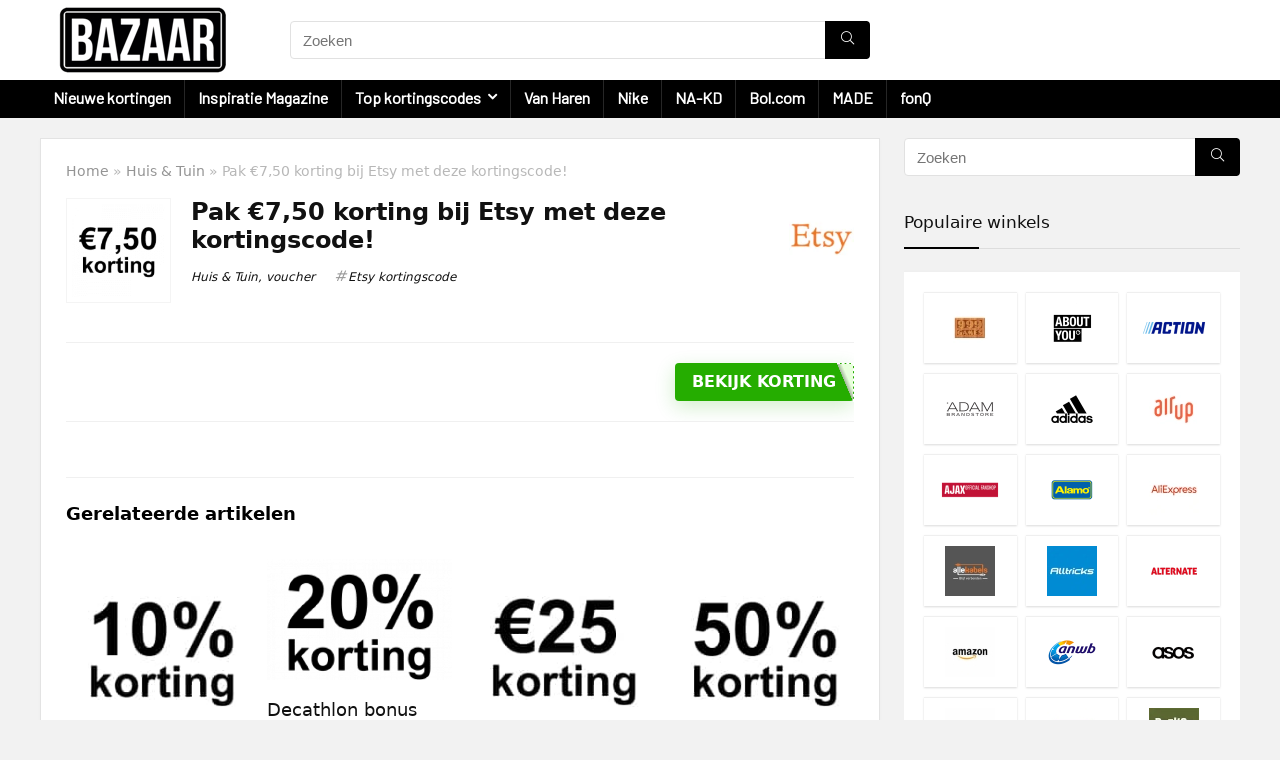

--- FILE ---
content_type: text/html; charset=UTF-8
request_url: https://kortingscodes.bazaar.nl/huis-tuin/pak-e750-korting-bij-etsy-met-deze-kortingscode/
body_size: 34499
content:
<!DOCTYPE html>
<!--[if IE 8]>    <html class="ie8" lang="nl-NL"> <![endif]-->
<!--[if IE 9]>    <html class="ie9" lang="nl-NL"> <![endif]-->
<!--[if (gt IE 9)|!(IE)] lang="nl-NL"><![endif]-->
<html lang="nl-NL">
<head>
<meta charset="UTF-8" />
<meta name="viewport" content="width=device-width, initial-scale=1.0" />
<!-- feeds & pingback -->
<link rel="profile" href="https://gmpg.org/xfn/11" />
<link rel="pingback" href="https://kortingscodes.bazaar.nl/xmlrpc.php" />
<style>
a,abbr,acronym,address,applet,article,aside,audio,b,big,blockquote,body,canvas,caption,center,cite,code,dd,del,details,dfn,div,dl,dt,em,embed,fieldset,figcaption,figure,footer,form,h1,h2,h3,h4,h5,h6,header,html,i,iframe,img,ins,kbd,label,legend,li,mark,menu,nav,object,ol,output,p,pre,q,ruby,s,samp,section,small,span,strike,strong,sub,summary,sup,table,tbody,td,tfoot,th,thead,time,tr,tt,u,ul,var,video{margin:0;padding:0;border:0;font-size:100%;font:inherit;vertical-align:baseline}article,aside,details,figcaption,figure,footer,header,menu,nav,section{display:block}ul{list-style:none}blockquote,q{quotes:none}blockquote:after,blockquote:before,q:after,q:before{content:none}table{border-collapse:collapse}*{box-sizing:border-box}ins,mark{text-decoration:none}body{background-color: #fff; color: #000; font-size: 15px; font-family: Roboto,"Helvetica Neue",-apple-system,system-ui,BlinkMacSystemFont,"Segoe UI",Oxygen-Sans,sans-serif;}a {text-decoration: none; }a:focus, button{outline: none;}.btn{ text-decoration: none;}a:hover, a:active { color: #000;}h1 a, h2 a, h3 a, h4 a, h5 a, h6 a { color: #111; text-decoration: none; }h1,h2,h3,h4,h5,h6{font-weight: 700;color: #111111; }h1 { font-size: 28px; line-height:34px; margin: 10px 0 30px 0;}h2 { font-size: 24px; line-height:30px; margin: 10px 0 30px 0;  }h3 { font-size: 21px; line-height:28px; margin: 10px 0 25px 0;  }h4 { font-size: 18px; line-height:24px; margin: 10px 0 18px 0  }h5 { font-size: 16px; line-height:20px; margin: 10px 0 15px 0 }h6 { font-size: 14px; line-height:16px; margin: 0 0 10px 0 }hr{background: #ddd;border: 0;height: 1px;}.post p,article p{margin:0 0 31px 0}.post em,article em{font-style:italic}.post strong,article strong{font-weight:700}.post,article{font-size:16px;line-height:28px;color:#333}p strong{font-weight:700}p em{font-style:italic}sub,sup{font-size:75%;line-height:0;position:relative;vertical-align:baseline}sup{top:-.5em}sub{bottom:-.25em}img{max-width:100%;height:auto;vertical-align:top;border:0}#rhLoader{position:fixed;display:table;text-align:center;width:100%;height:100%;top:0;left:0;background-color:rgba(255,255,255,1);z-index:999999999}.preloader-cell{display:table-cell;vertical-align:middle;font-size:60px}.clearfix:after,.clearfix:before{content:"";display:table}.clearfix:after{clear:both}.clearbox{clear:both}.clearboxleft{clear:left}.clearboxright{clear:right}#main_header{z-index:1000}.header-top{border-bottom:1px solid #eee;min-height:30px;overflow:visible}.header-top .top-nav a{color:#111}.header-top .top-nav li{float:left;font-size:12px;line-height:14px;position:relative;z-index:99999999}.header-top .top-nav>ul>li{padding-left:13px;border-left:1px solid #666;margin:0 13px 0 0}.header-top .top-nav ul{list-style:none}.header-top .top-nav a:hover{text-decoration:underline}.header-top .top-nav li:first-child{margin-left:0;border-left:0;padding-left:0}.top-nav ul.sub-menu{width:160px}.top-nav ul.sub-menu>li>a{padding:10px;display:block}.top-nav ul.sub-menu>li{float:none;display:block;margin:0}.top-nav ul.sub-menu>li>a:hover{background-color:#f1f1f1;text-decoration:none}header .logo-section{padding:15px 0;overflow:visible}header .logo{max-width:450px;float:left;margin-right:15px;line-height:0}.logo .textlogo{font-size:26px;line-height:26px;letter-spacing:-.5px;}.logo .sloganlogo{font-size:14px;color:#888}header .header_first_style .mediad{width:468px;margin:12px 20px 0 0}header .header_fourth_style .mediad{width:728px;float:none;margin:15px auto 5px;text-align:center}.header_six_style .head_search{max-width:215px}.header-actions-logo{float:right}.header-actions-logo .celldisplay{padding:0 12px;vertical-align:middle}.heads_icon_label{font-size:12px;display:block;line-height:15px;color:#111}.header_seven_style .search{margin:0 30px;padding:0;flex-grow:1;width:100%;max-width:580px}.header_seven_style>.rh-flex-right-align{flex:0 0 auto}.header_one_row .main-nav{background:none transparent;border:none}.header_one_row nav.top_menu>ul>li{border:none}.rh_woocartmenu_cell{min-width:100px;position:relative}#main_header .rh_woocartmenu_cell .widget_shopping_cart{position:absolute;right:12px;width:330px;z-index:-1;box-shadow:1px 1px 4px 0 #ddd;background-color:#fff;padding:15px 20px;border-radius:5px;display:none;text-align:left;top:100%}#main_header .rh_woocartmenu_cell .widget_shopping_cart.loaded{display:block;animation:stuckMoveUpOpacity .6s;z-index:9999}header .mediad img{max-width:100%;height:auto}.top-search-onclick{float:right;position:relative}form.search-form{padding:0;border:none;position:relative;width:auto;display:flex;margin:0;max-width:100%}form.search-form input[type=text]{border:1px solid #e1e1e1;height:38px;background-color:#fff;padding:2px 45px 2px 12px;transition:all .4s ease;}form.search-form input[type=text]:focus{outline:0}.litesearchstyle form.search-form input[type=text]{height:34px;padding:2px 37px 2px 12px}form.search-form [type=submit]{border:none;cursor:pointer;padding:0 16px;line-height:38px;height:38px;vertical-align:middle;position:absolute;top:0;right:0;}.litesearchstyle form.search-form [type=submit]{background:none transparent;height:34px;color:#999;padding:0 12px;line-height:34px}form.search-form.product-search-form [type=submit]{position:static}form.search-form.product-search-form input[type=text]{padding-right:12px;padding-left:12px;border-right:none}.search-header-contents{opacity:0;visibility:hidden;position:absolute}.head_search .search-form,.head_search form.search-form input[type=text],.widget_search .search-form,.widget_search form.search-form input[type=text]{width:100%;clear:both}.product-search-form .nice-select{border-radius:0;height:38px;line-height:36px;border-width:1px 0 1px 1px}.sidebar .product-search-form .nice-select{display:none}header .search{width:300px;float:right;position:relative}.logo-section .search form.search-form input[type=text]{min-width:215px}.main-nav{background:#fcfcfc}.main-nav.white_style{border-top:1px solid #eee;border-bottom:1px solid #eee}.main-nav:after{content:'';display:table;clear:both}nav.top_menu{position:relative}nav.top_menu>ul{display:flex;display:-ms-flexbox}nav.top_menu ul li{display:inline-block;position:relative}nav.top_menu>ul>li.floatright{margin-left:auto}#slide-menu-mobile ul li.menu-item>a i,nav.top_menu ul li i{margin:0 5px 0 0}nav.top_menu ul li.rehub-custom-menu-item{float:right;border:none}nav.top_menu ul li.rehub-custom-menu-item a:hover{box-shadow:none}nav.top_menu ul.sub-menu li{display:block;float:none}nav.top_menu>ul>li>a{font-weight:700;font-size: 16px;line-height:19px;position:relative;color:#111;padding:8px 13px 11px 13px;display:inline-block}nav.top_menu ul span.subline{font-weight:400;font-size:12px;line-height:12px;display:block;text-transform:none;margin:5px 0 0 0;opacity:.8}nav.top_menu ul li.menu-item-has-children{position:relative}.top-nav ul.sub-menu,nav.top_menu ul.sub-menu{opacity:0;visibility:hidden;position:absolute;}nav.top_menu .noshadowdrop ul.sub-menu{box-shadow:none}nav.top_menu ul.sub-menu ul.sub-menu{top:0}nav.top_menu ul.sub-menu>li>a{text-transform:none;font-size:15px;line-height:16px;color:#111;display:block;padding:15px 18px;border-top:1px solid #eee;font-weight:400}nav.top_menu ul.sub-menu>li:first-child>a{border-top-color:transparent}#slide-menu-mobile{display:none}.rh-menu-label{z-index:1;position:absolute;top:-9px;right:15px;padding:2px 4px;color:#fff;font:9px/10px Arial;text-transform:uppercase;background:#c00}.rh-menu-label.rh-menu-label-green{background:green}.rh-menu-label.rh-menu-label-blue{background:#00f}.rh-menu-label:after{font-weight:900;content:"\f0da";font-family:rhicons;font-size:16px;position:absolute;bottom:-4px;left:0;color:#c00}.rh-menu-label.rh-menu-label-green:after{color:green}.rh-menu-label.rh-menu-label-blue:after{color:#00f}.header_top_wrap.dark_style{background-color:#000;width:100%;border-bottom:1px solid #3c3c3c;color:#ccc}.header_top_wrap.dark_style .header-top a.cart-contents,.header_top_wrap.dark_style .icon-search-onclick:before{color:#ccc}.header_top_wrap.dark_style .header-top{border:none}#main_header.dark_style .header-top{border-color:rgba(238,238,238,.22)}.header_top_wrap.dark_style .header-top .top-nav>ul>li>a{color:#b6b6b6}#main_header.dark_style{background-color:#141414}.main-nav.dark_style{max-height:70px;background:#353535}#main_header.dark_style #re_menu_near_logo li a,#main_header.dark_style .logo-section .heads_icon_label,#main_header.dark_style .logo-section .rh-header-icon,#main_header.dark_style .sloganlogo,#main_header.dark_style .textlogo,#main_header.dark_style .textlogo a,#main_header.dark_style a.header-link-add,.main-nav.dark_style .dl-menuwrapper .rh-header-icon,.main-nav.dark_style .user-ava-intop:after{color:#fff}.main-nav.dark_style nav.top_menu>ul>li>a{color:#fbfbfb}nav.top_menu>ul>li{border-right:1px solid rgba(0,0,0,.08)}nav.top_menu>ul>li:last-child{border-right:none;box-shadow:none}.main-nav.dark_style nav.top_menu>ul>li{border-right:1px solid rgba(255,255,255,.15)}.logo_insticky_enabled .top_menu{flex-grow:1}.top-social .user-dropdown-intop{float:right;margin:4px 5px 0 5px}.logged-in .login_icon_label,.main-nav .act-rehub-login-popup span,.responsive_nav_wrap,.responsive_nav_wrap .heads_icon_label,.rh_login_icon_n_btn.act-rehub-login-popup span, #logo_mobile_wrapper,a.logo_image_mobile img{display:none}#dl-menu a.logo_image_mobile img{position:absolute;top:0;left:50%;transform:translate(-50%);right:auto;bottom:0;margin:auto;display:block}.header_icons_menu #dl-menu a.logo_image_mobile img{left:55px;transform:none}.widget .title i{margin:0 6px 0 0}#re_menu_near_logo li a{color:#111}.rh-header-icon{font-size:24px;line-height:23px;color:#222}#main_header #dl-menu .rh-header-icon{margin:15px 9px}#main_header #dl-menu .rehub-main-btn-bg .rh-header-icon{margin:0}#main_header .rehub-main-btn-bg{padding:8px 14px}.top_menu .user-dropdown-intop{margin:15px 10px;float:right}.rh-boxed-container .rh-outer-wrap{box-shadow:0 0 20px 0 rgba(0,0,0,.1);margin:0 auto;width:1260px;background:#fff}.content,.rh-container{margin:0 auto;border:none;background:none transparent;width:1200px;box-shadow:none;position:relative;clear:both;padding:0}.centered-container .vc_col-sm-12>*>.wpb_wrapper,.vc_section>.vc_row,body .elementor-section.elementor-section-boxed>.elementor-container{max-width:1200px;margin:0 auto}.rh-content-wrap{padding-top:20px;padding-bottom:20px}.rh-mini-sidebar{width:260px;margin-bottom:30px}.rh-mini-sidebar-content-area{width:calc(100% - 290px)}.rh-300-sidebar{width:300px;margin-bottom:30px}.rh-300-content-area{width:calc(100% - 330px)}.rh-336-sidebar{width:336px;margin-bottom:30px}.rh-336-content-area{width:calc(100% - 366px)}.rh-360-sidebar {width: 360px; margin-bottom: 30px}.rh-360-content-area{width: calc(100% - 400px);}.widget.rh-cartbox{margin:0 0 25px 0}.rh-mini-sidebar .widget{margin-bottom:30px}.rh-cartbox .widget-inner-title{font-weight:700;font-size:16px;line-height:18px;text-align:center;margin:-20px -20px 20px -20px;padding:12px;color:#000;background:#f7f7f7}.main-side{width:840px;float:left;position:relative}body:not(.noinnerpadding) .rh-post-wrapper{background:#fff;border:1px solid #e3e3e3;padding:25px;box-shadow:0 2px 2px #ececec}.main-side.full_width:not(.single),.rh-container.no_shadow .main-side{padding:0;border:none;box-shadow:none;background:none transparent}.main-side.full_width{float:none;width:100%}.main-side{min-height:500px}.side-twocol,.sidebar{width:336px;float:right;overflow:hidden}.full_post_area.content,.full_post_area.rh-container{width:100%;overflow:hidden;padding:0}.full_post_area .rh-content-wrap{padding:0}.vc_row{margin-right:0;margin-left:0}.wpsm-one-half{width:48%}.wpsm-one-third{width:30.66%}.wpsm-two-third{width:65.33%}.wpsm-one-fourth{width:22%}.wpsm-three-fourth{width:74%}.wpsm-one-fifth{width:16.8%}.wpsm-two-fifth{width:37.6%}.wpsm-three-fifth{width:58.4%}.wpsm-four-fifth{width:79.2%}.wpsm-one-sixth{width:13.33%}.wpsm-five-sixth{width:82.67%}.wpsm-five-sixth,.wpsm-four-fifth,.wpsm-one-fifth,.wpsm-one-fourth,.wpsm-one-half,.wpsm-one-sixth,.wpsm-one-third,.wpsm-three-fifth,.wpsm-three-fourth,.wpsm-two-fifth,.wpsm-two-third{position:relative;margin-right:4%;margin-bottom:5px;float:left}.wpsm-column-last,.wpsm-one-fifth:last-of-type,.wpsm-one-fourth:last-of-type,.wpsm-one-half:last-of-type,.wpsm-one-sixth:last-of-type,.wpsm-one-third:last-of-type{margin-right:0;clear:right}.wpsm-column-last:after{content:".";display:block;clear:both;visibility:hidden;line-height:0;height:0}@media (min-width:768px){.vc_row.vc_rehub_container .vc_column_container>.vc_column-inner{padding:0}}@media screen and (max-width:1279px) and (min-width:1141px){.rh-boxed-container .rh-outer-wrap{width:1120px}.content,.rh-container{width:1080px}.centered-container .vc_col-sm-12>*>.wpb_wrapper,.vc_section>.vc_row,body .elementor-section.elementor-section-boxed>.elementor-container{max-width:1080px}.main-side,.vc_row.vc_rehub_container>.vc_col-sm-8{width:755px}.side-twocol,.sidebar,.vc_row.vc_rehub_container>.vc_col-sm-4{width:300px}}@media (max-width:1140px){.rh-boxed-container .rh-outer-wrap{width:100%}header .logo{max-width:250px}.laptopblockdisplay{display:block;width:100%;float:none;margin:0 0 10px 0}}@media (max-width:1140px) and (min-width:1024px){.content,.rh-container{width:980px}.centered-container .vc_col-sm-12>*>.wpb_wrapper,.vc_section>.vc_row,body .elementor-section.elementor-section-boxed>.elementor-container{max-width:980px}.main-side,.vc_row.vc_rehub_container>.vc_col-sm-8{width:655px}.side-twocol,.sidebar,.vc_row.vc_rehub_container>.vc_col-sm-4{width:300px}}@media (max-width:1023px){.header-actions-logo,.header_seven_style .search,.rh_woocartmenu-amount{display:none}.side-twocol{float:none;width:100%;margin-bottom:10px;overflow:hidden}}@media (max-width:1023px) and (min-width:768px){.responsive_nav_wrap{display:block; width:100%; position:relative}.sidebar{border:none;clear:both;-webkit-column-count:2;-webkit-column-gap:20px;column-count:2;column-gap:20px}.sidebar .widget{margin:0 0 20px 0;width:350px;clear:none;-webkit-column-break-inside:avoid;-moz-column-break-inside:avoid;break-inside:avoid;-webkit-column-width:350px;transform:translateZ(0);column-width:350px}}@media (max-width:1023px){.calcposright{position:static !important;}.tabletcenterdisplay{text-align:center}.tabletblockdisplay{display:block !important;width:100% !important;float:none;margin:0 0 10px 0;clear:both}.hideontablet,.logo-section .mobileinmenu{display:none}.logo-section #mobile-menu-icons .mobileinmenu{display:inline-block}.sidebar{margin:30px auto 0 auto}.left-sidebar-archive .sidebar{margin:0 auto 30px auto}.tabletrelative{position:relative}.disable-bg-on-tablet,.vc_row.disable-bg-on-tablet{background:none transparent}.disablefloattablet.floatleft,.disablefloattablet.floatright{float:none;margin-right:0;margin-left:0;display:inline-block}}.rehub-register-popup.registration-complete #rehub_registration_form_modal{display:none}.top-social .act-rehub-login-popup{float:right;margin:7px}.top-social .act-rehub-login-popup i{margin-right:3px}.user-ava-intop{position:relative;line-height:22px;vertical-align:middle;cursor:pointer;display:inline-block}.user-ava-intop img{border-radius:50%;vertical-align:middle;width:28px}.user-dropdown-intop-menu{position:absolute;visibility:hidden;opacity:0}@media (max-width:1023px){.user-dropdown-intop-menu{right:0}}.col_item{position:relative}.col_wrap_two{margin:0 -2.5% 20px}.col_wrap_two .col_item{width:45%;margin:0 2.5% 30px;float:left}.col_wrap_three{margin:0 -1.5% 20px}.col_wrap_three .col_item{width:30.33%;margin:0 1.5% 25px;float:left}.col_wrap_three .col_item:nth-child(3n+1){clear:both}.col_wrap_two .col_item:nth-child(2n+1){clear:both}.col_wrap_fourth{margin:0 -1% 15px}.col_wrap_fifth,.col_wrap_six{margin:0 -1% 15px}.col_wrap_fourth .col_item{width:23%;margin:0 1% 25px;float:left}.col_wrap_fourth .col_item:nth-child(4n+1){clear:both}.col_wrap_fifth .col_item{width:18%;margin:0 1% 25px;float:left}.col_wrap_fifth .col_item:nth-child(5n+1){clear:both}.col_wrap_six .col_item{width:15.26%;margin:0 .7% 25px;float:left}.col_wrap_six .col_item:nth-child(6n+1){clear:both}.rh-flex-columns{display:flex;flex-wrap:wrap;justify-content:space-between;flex-direction:row}.rh-flex-eq-height{display:flex;flex-wrap:wrap;flex-direction:row}.rh-flex-eq-height .pagination,.rh-flex-eq-height .re_ajax_pagination,.rh-flex-eq-height .woocommerce-pagination{width:100%;flex-basis:100%}.rh-flex-eq-height .re_ajax_pagination{margin:-1px}.rh-flex-center-align{align-items:center;display:flex;flex-direction:row}.rh-flex-right-align{margin-left:auto}.flexbasisclear{flex-basis:100%}.rh-flex-justify-center{justify-content:center}.rh-flex-justify-start{justify-content:flex-start}.rh-flex-justify-end{justify-content:flex-end}.img-centered-flex>img{max-height:100%;border-radius:4px;object-fit:scale-down;flex:0 0 auto}.rh-flex-column{flex-direction:column}.rh-flex-nowrap{flex-wrap:nowrap}.rh-flex-grow1{flex-grow:1;flex-basis:0}.no_padding_wrap .col_wrap_fifth .col_item,.no_padding_wrap .col_wrap_fourth .col_item,.no_padding_wrap .col_wrap_six .col_item,.no_padding_wrap .col_wrap_three .col_item{margin:0}.no_padding_wrap .col_wrap_three .col_item{width:33.33%}.no_padding_wrap .col_wrap_fourth .col_item{width:25%}.no_padding_wrap .col_wrap_fifth .col_item{width:20%}.no_padding_wrap .col_wrap_six .col_item{width:16.66%}@media (max-width:1023px) and (min-width:768px){.col_wrap_fifth,.col_wrap_fourth,.col_wrap_six{margin:0 -1.5% 20px;overflow:hidden}.col_wrap_fifth .col_item,.col_wrap_fourth .col_item,.col_wrap_six .col_item{width:30.33%;margin:0 1.5% 15px;float:left}.no_padding_wrap .col_wrap_fifth .col_item,.no_padding_wrap .col_wrap_fourth .col_item,.no_padding_wrap .col_wrap_six .col_item{width:33%;margin:0}.col_wrap_fifth .col_item:nth-child(3n+1),.col_wrap_fourth .col_item:nth-child(3n+1),.col_wrap_six .col_item:nth-child(3n+1){clear:both}.col_wrap_fifth .col_item:nth-child(5n+1),.col_wrap_fourth .col_item:nth-child(4n+1),.col_wrap_six .col_item:nth-child(6n+1){clear:none}}.no_padding_wrap .offer_grid.col_item{border:1px solid #eee;border-top:none;border-left:none}.no_padding_wrap .eq_grid{border:1px solid #eee;border-right:none;border-bottom:none;padding:0}.wpsm-button.medium{padding:8px 16px;line-height:15px;font-size:15px}.wpsm-button{cursor:pointer;display:inline-block;white-space:nowrap;text-align:center;outline:0;background:#aaa;text-decoration:none;transition:all .4s ease 0s;border:1px solid #7e7e7e;color:#fff;font-weight:700;padding:4px 10px;line-height:.8em;text-decoration:none;white-space:normal;text-shadow:0 1px 0 rgba(0,0,0,.25);box-shadow:0 1px 2px rgba(0,0,0,.2);position:relative;font-size:15px;box-sizing:border-box;font-style:normal}.elementor-button.elementor-size-md{font-size:16px;padding:15px 30px;-webkit-border-radius:4px;border-radius:4px}.redcolor{color:#b00}.redbrightcolor{color:red}.greencolor{color:#009700}.orangecolor{color:#ff8a00}.pinkLcolor{color:#e38de6}#slide-menu-mobile ul .whitecolor>span.submenu-toggle,#slide-menu-mobile ul li.menu-item.whitecolor>a,.def_btn.whitecolor,.whitecolor,.whitecolor>a,.whitecolor>a:hover,.whitecolorinner,.whitecolorinner a,.whitecolorinner a:hover,a.whitecolor:hover,nav.top_menu>ul>li.whitecolor>a{color:#fff}.whiteonhover:hover,.whiteonhover:hover a{color:#fff}.greycolor{color:grey}#slide-menu-mobile ul .blackcolor>span.submenu-toggle,#slide-menu-mobile ul li.menu-item.blackcolor>a,.blackcolor,.blackcolor a,nav.top_menu>ul>li.blackcolor>a{color:#111}.lightgreycolor{color:#d3d3d3}.lightgreybg{background:#f4f2f3}.whitebg{background:#fff}.lightgreenbg{background-color:#eaf9e8}.lightredbg{background-color:#fff4f4}.redbg,.rh-cat-label-title.redbg{background:#b00}.greenbg,.rh-label-string.greenbg{background:#77b21d}.violetgradient_bg{background-color:#721999;background:linear-gradient(to bottom,#5000be 0,#9101fe 100%)}.lightbluebg{background-color:rgba(7,107,156,.1)}.darkhalfopacitybg{background-color:rgba(0,0,0,.58)}.darkbg{background-color:#333}.position-relative{position:relative}.position-static{position:static}.rhhidden{display:none}.flowhidden{overflow:hidden}.flowvisible{overflow:visible}.rhshow{display:inline-block}.tabledisplay{display:table;width:100%}.rowdisplay{display:table-row}.celldisplay{display:table-cell;vertical-align:middle}.vertmiddle{vertical-align:middle}.verttop{vertical-align:top}.blockstyle{display:block}.inlinestyle{display:inline-block}.text-center{text-align:center}.heightauto{height:auto}.text-right-align{text-align:right}.text-left-align{text-align:left}.fontbold,nav.top_menu ul.sub-menu>li.fontbold>a{font-weight:700}.fontnormal,.fontnormal h4{font-weight:400}.fontitalic{font-style:italic}.rh-nowrap{white-space:nowrap}.lineheight20{line-height:20px}.lineheight15{line-height:15px}.lineheight25{line-height: 25px}.upper-text-trans{text-transform:uppercase}body .rh_opacity_100{opacity:1}.rh_opacity_7{opacity:.7}.rh_opacity_5{opacity:.5}.rh_opacity_3{opacity:.3}.roundborder{border-radius:100px}.roundborder50p{border-radius:50%}.roundborder8{border-radius:8px}.roundborder20{border-radius:20px}.roundborder50{border-radius:50px}.border-top{border-top:1px solid #eee}.border-grey-bottom{border-bottom:1px solid rgba(206,206,206,0.3)}.border-grey-dashed{border: 1px dashed #ccc;}.border-grey{border:1px solid #dce0e0}.border-right{border-right: 1px solid rgba(206,206,206,0.3);}.border-lightgrey-double{border: 2px solid rgba(206,206,206,0.23);}.border-lightgrey{border: 1px solid rgba(206,206,206,0.23);}.margincenter{margin:0 auto}.list-type-disc{list-style:disc}.overflow-elipse{overflow:hidden;text-overflow:ellipsis;white-space:nowrap}.cursorpointer,.rehub_scroll{cursor:pointer}.cursordefault,.cursordefault>a{cursor:default}.floatleft{float:left}.floatright{float:right}body .font90{ font-size: 90%}body .font95{ font-size: 95%}body .font80{font-size: 80%}body .font85{font-size: 85%}body .font70{font-size: 70%}body .font60{font-size: 60%}body .font110{font-size: 110%}body .font115{font-size: 115%}body .font120{font-size: 120%}body .font130{font-size: 130%}body .font140{font-size: 140%}body .font150{font-size: 150%}body .font250{font-size: 250%}body .font200{font-size: 200%}body .font175{font-size: 175%}body .font105{font-size: 105%}.mr5{margin-right:5px}.mr10{margin-right:10px}.mr15{margin-right:15px}.mr20{margin-right:20px}.mr25{margin-right:25px}.mr30{margin-right:30px}.mr35{margin-right:35px}.ml5{margin-left:5px}.ml10{margin-left:10px}.ml15{margin-left:15px}.ml20{margin-left:20px}.ml25{margin-left:25px}.ml30{margin-left:30px}.mt10{margin-top:10px}.mt5{margin-top:5px}.mt15{margin-top:15px}.mt20{margin-top:20px}.mt25{margin-top:25px}.mt30{margin-top:30px}.mb0{margin-bottom:0}.mb5{margin-bottom:5px}.mb10{margin-bottom:10px}.mb15{margin-bottom:15px}.mb20{margin-bottom:20px}.mb25{margin-bottom:25px}.mb30{margin-bottom:30px}.mb35{margin-bottom:35px}.mt0{margin-top:0}.ml0{margin-left:0}.mr0{margin-right:0}.pt0{padding-top:0}.pr5{padding-right:5px}.pr10{padding-right:10px}.pr15{padding-right:15px}.pr20{padding-right:20px}.pr25{padding-right:25px}.pr30{padding-right:30px}.pl5{padding-left:5px}.pl10{padding-left:10px}.pl15{padding-left:15px}.pl20{padding-left:20px}.pl25{padding-left:25px}.pl30{padding-left:30px}.pt10{padding-top:10px}.pt5{padding-top:5px}.pt15{padding-top:15px}.pt20{padding-top:20px}.pt25{padding-top:25px}.pt30{padding-top:30px}.pb0{padding-bottom:0}.pb5{padding-bottom:5px}.pb10{padding-bottom:10px}.pb15{padding-bottom:15px}.pb20{padding-bottom:20px}.pb25{padding-bottom:25px}.pb30{padding-bottom:30px}.pt0{padding-top:0}.pl0{padding-left:0}.pr0{padding-right:0}.padd20{padding:20px}.padforbuttonsmall{padding:7px 10px !important; line-height:15px !important}.padforbuttonmini{padding: 3px 5px}.padforbuttonmiddle{padding:9px 16px}.padforbuttonbig{padding:12px 24px}body .bg_r_b{background-position:right bottom}body .bg_r_t{background-position:right top}body .bg_l_b{background-position:left bottom}body .bg_l_t{background-position:left top}body .bg_c_b{background-position:center bottom}body .bg_c_t{background-position:center top}.re-form-group.field_type_textbox input,.re-form-group.field_type_url input,.re-form-input,.wpcf7 input,.wpcf7 textarea{width:100%;padding:12px 10px;height:auto;font-size:15px;margin-bottom:5px;max-width:100%}.re-form-input-small{padding:6px 9px;width:100%}.re-form-input.error{border-color:#b00}.re-form-group>label{display:block;font-weight:700;font-size:14px;margin-bottom:7px}.re-form-group legend{font-weight:700;margin:0 0 5px}.re-form-group select{width:100%;cursor:pointer;margin:0;border:1px solid #ccc}.re-form-group .option-label{margin:0 5px 5px 0}input[type=email],input[type=number],input[type=password],input[type=tel],input[type=text],input[type=url],textarea{box-sizing:border-box;outline:0;padding:9px 10px;color:#444;background:none #fff;transition:border-color .4s ease;border:1px solid #ccc;line-height:18px;font-weight:400;font-size:15px;line-height:18px;-webkit-appearance:none}input[type=email]:focus,input[type=password]:focus,input[type=tel]:focus,input[type=text]:focus,textarea:focus{border-color:#444}.btn_more { font-weight:normal; font-size: 13px; line-height:15px; color: #111111; padding: 4px 8px; border: 1px solid #1e1e1e; display: inline-block; vertical-align: middle; text-decoration: none !important; text-transform: uppercase; }.def_btn,input[type=button],input[type=reset],input[type=submit]{display:inline-block;padding:6px 7px;color:#444;text-align:center;vertical-align:middle;cursor:pointer;background-color:#f6f6f6;border:none;box-shadow:0 1px 2px 0 rgba(60,64,67,.3),0 1px 2px rgba(0,0,0,.08);transition:all .4s ease 0s;outline:0;font-size:14px; line-height:16px; font-weight:700;text-decoration:none;-webkit-appearance:none}select{padding:8px 10px;border-radius:0}select:focus{outline:0}.def_btn_group .active a{background:#fff;font-weight:700}ul.def_btn_link_tabs li a{padding:3px 8px;border:1px dashed transparent}ul.def_btn_link_tabs li.active a{font-weight:700}ul.rh-big-tabs-ul{margin:0;padding:0}ul.rh-big-tabs-ul .rh-big-tabs-li{display:inline-block;list-style:none;margin:0;padding:0;vertical-align:top}ul.rh-big-tabs-ul .rh-big-tabs-li a{color:#999;margin:0;padding:10px 15px;position:relative;display:inline-block;text-transform:uppercase;letter-spacing:-.5px;font-size:15px}ul.rh-big-tabs-ul .rh-big-tabs-li.active a{color:#111;font-weight:700}.width-250{width: 250px}.width-100{width: 100px}.width-80{width: 80px}.width-150{width: 150px}.width-125{width: 125px}.width-200{width: 200px}.width-300{width: 300px}.width-100p, .full_width .wp-block-button__link{width: 100%}.width-100-calc{width: calc(100% - 100px);}.width-80-calc{width: calc(100% - 80px);}.height-150{height: 150px}.height-150 img{max-height: 150px !important;}.height-125{height: 125px}.height-125 img{max-height: 125px !important}.height-80{height: 80px}.height-80 img{max-height: 80px !important}.height-22{height: 22px; line-height:22px;}.width-22{width:22px; min-width:22px;}.img-width-auto img{width:auto;}.img-maxh-100 img{max-height:100px;}.height-100{height:100px}.img-maxh-350 img{max-height:350px;}.img-maxh-500 img{max-height:500px;}.scroll-on-mobile{overflow-x:auto;white-space:nowrap;overflow-y:hidden;-webkit-overflow-scrolling:touch;transform:translate3d(0,0,0);display:block}.rh-line{height:1px;background:rgba(206,206,206,0.3);clear:both}.rh-line-right{border-right:1px solid rgba(206,206,206,0.3)}.rh-line-left{border-left:1px solid rgba(206,206,206,0.3)}.wpsm-button.rehub_main_btn.small-btn{font-size:17px;padding:9px 16px;text-transform:none;margin:0}.abdposright{position:absolute;top:0;right:0;z-index:2}.abdposleft{position:absolute;top:0;left:0;z-index:2}.abdfullwidth{position:absolute;top:0;right:0;bottom:0;left:0}.abposbot{position:absolute;bottom:0;right:0;left:0}.rh-cartbox:hover{box-shadow:rgba(0,0,0,.12) 0 3px 4px;backface-visibility:hidden;-webkit-backface-visibility:hidden}.no-padding,.rh-cartbox.no-padding{padding:0}.rh-shadow1{box-shadow:0 1px 1px 0 rgba(0,0,0,.12)}.rh-shadow2{box-shadow:0 5px 20px 0 rgba(0,0,0,.03)}.rh-shadow3{box-shadow:0 15px 30px 0 rgba(119,123,146,.1)}.rh-shadow4{box-shadow:0 5px 23px rgba(188,207,219,.35);border-top:1px solid #f8f8f8}.rh-shadow4:hover{box-shadow:0 5px 10px rgba(188,207,219,.35)}.rh-shadow5{box-shadow:0 2px 4px rgba(0,0,0,.07)}.single_top_corner .wpsm-button{float:right;margin:0 0 15px 0;white-space:nowrap}.left_st_postproduct .post-meta span{margin-right:12px}.single_top_corner .brand_logo_small img{max-width:120px;max-height:65px}.post-meta{margin-bottom:12px;font-size:11px;line-height:12px;font-style:italic;color:#999}.admin_meta .admin img{vertical-align:middle;margin-right:5px;border-radius:50%}.post-meta span{display:inline-block;margin-right:8px}.post-meta a.admin,.post-meta a.cat,.post-meta span a,.post-meta-big a{color:#111;text-decoration:none}.post-meta-big img{border-radius:50%}.post-meta-big span.postview_meta{color:#c00}.postviewcomm{line-height:28px;font-size:15px}.breadcrumb{margin-bottom:20px;color:#999;font-size:12px;line-height:14px}.breadcrumb a {color: #999;text-decoration: none;}.alreadywish .wishaddwrap,.countdown_dashboard,.re-favorites-posts .thumbscount,.wishaddedwrap,.wishremovedwrap,.yith_woo_chart .thumbscount{display:none}.elementor-widget-wrap>.elementor-element.elementor-absolute{position:absolute}.elementor-widget-wrap{position:relative;width:100%;-webkit-flex-wrap:wrap;-ms-flex-wrap:wrap;flex-wrap:wrap;-webkit-align-content:flex-start;-ms-flex-line-pack:start;align-content:flex-start}.elementor-widget:not(:last-child){margin-bottom:20px}.elementor-widget-heading .elementor-heading-title, .elementor-button {line-height: 1;}.elementor-button {display: inline-block;}.dealScore {float: left;margin-right: 10px;}.dealScore .label{float:left;height:32px;text-align:center;font-size:14px;background:#96ca4e;padding:0 13px;line-height:32px;color:#fff;font-weight:700;border-radius:4px 0 0 4px}.dealScore .thumbscount{margin:0;float:left;height:32px;width:auto;min-width:50px;text-align:center;font-size:18px;background:#daecc2;padding:0 5px;color:#333!important;line-height:32px;border-radius:0 4px 4px 0}.dl-menuwrapper button { border: none; width: 48px; height: 53px; overflow: hidden; position: relative; outline: none; background:transparent }.dl-menuwrapper button svg line{stroke:#111;stroke-width: 2;stroke-dasharray: 26;animation: svglineltr 1s linear;}.main-nav.dark_style .dl-menuwrapper button svg line{stroke:#fff}.prehidden{opacity:0;visibility:hidden}.flexslider.loading{background: #fff; position: relative; min-height: 100px}.flexslider .slides > li {display: none; backface-visibility: hidden;} .flexslider .slides img {width: 100%; display: block; height: 100%}.flexslider.loading .fa-pulse {position: absolute;top: 50%;left: 50%;margin: -13px 0 0 -13px;font-size: 26px;}@keyframes svglineltr {0%{stroke-dashoffset: 26;}100%{stroke-dashoffset: 0;}}.rh-sslide-panel{visibility:hidden}.side-twocol .columns { height: 220px; position: relative; overflow: hidden; }.side-twocol .columns .col-item{height: 100%}.side-twocol figure img, .side-twocol figure{height: 100%; width: 100% }.col-feat-grid{z-index:2; background-position: center center;background-size: cover; position: relative;}.col-feat-grid.item-1, .col-feat-50{ width: 50%; float: left; height: 450px}.col-feat-50 .col-feat-grid{ width: calc(50% - 5px); float: left; height: 220px}.item-small-news h3 {font-size: 16px;line-height: 22px;margin: 0 0 10px;font-weight: 400;}.re_filter_panel ul.re_filter_ul li span {cursor: pointer;padding: 12px 16px;display: inline-block;transition: all .3s ease;font-size: 15px;line-height: 16px;}.calcposright {position: absolute;top: 30px;right: calc((100% - 1200px)/2);z-index: 9;}.width-22 {width: 22px;min-width: 22px;}.height-22 {height: 22px;line-height: 22px;}.re_filter_panel ul.re_filter_ul li {display: inline-block;margin: 0;}.re_filter_panel .re_tax_dropdown {position: absolute;top: 0;right: 0;margin: 0;overflow: hidden;transition: all .5s ease;}.reveal_enabled:not(.expired_coupon) .btn_offer_block:not(.coupon_btn), .woocommerce .products .reveal_enabled .woo_loop_btn:not(.coupon_btn){display: none !important;}.re_filter_panel {position: relative;margin: 0 0 32px;}.re_filter_panel .re_tax_dropdown li.rh_drop_item {display: block;margin: 0;height: 0;}.re_filter_panel .re_tax_dropdown li.label {display: block;padding: 12px 20px;margin: 0;font-size: 15px;line-height: 16px;cursor: pointer;color: #111;}.elementor-section .elementor-container{display:flex}a.logo_image_insticky img, a.logo_image_mobile img{max-height: 50px; max-width: 160px; vertical-align: middle; height:auto; width:auto;}.re-ribbon-badge, .favour_in_image {position: absolute;}.small_post .wprc-container{position:absolute;}.small_post h2{font-size:20px}.rh-flex-align-stretch {align-content: stretch;align-items: stretch;}.rh-fit-cover img {object-fit: cover; width:100%; height:100%}.text_in_thumb h2 {font-size: 18px;line-height: 21px;margin: 15px 0 12px 0;}.col-feat-grid .feat-grid-overlay{position:absolute;bottom:0; white-space:normal}.rh-icon-notice {position: absolute;min-width: 18px;height: 18px;background: #f50000;text-align: center;padding: 0 2px;color: #fff;font: bold 12px/18px Arial;border-radius: 50%;}.title h1 {margin: 0 0 28px 0;}a.rh-cat-label-title, .rh-cat-label-title a, .rh-label-string{font-style: normal;background-color: #111;padding: 3px 6px;color: #fff;font-size: 11px; white-space: nowrap;display: inline-block;margin: 0 5px 5px 0;line-height: 12px;}.tabs-menu:not(.rh-tab-shortcode) li{text-align: center; font-weight: 700;font-size: 15px;line-height: 16px;    text-transform: uppercase;}.rh_big_btn_inline .priced_block .btn_offer_block{display: inline-block; float: none;font-size: 21px; line-height: 21px; padding: 13px 70px;text-transform: none;}.rh-float-panel{position:fixed; visibility:hidden}

.priced_block .btn_offer_block, .wpsm-button.rehub_main_btn, .priced_block .button {font-weight: 700;font-size: 16px;line-height: 17px;padding: .65em 1.1em;text-transform: uppercase;position: relative;text-align: center;display: inline-block;}
.wpsm_score_box .rehub_offer_coupon {font-size: 16px;width: 200px;margin-bottom: 10px;}
.wpsm_score_box .priced_block .btn_offer_block, .wpsm_score_box .priced_block .single_add_to_cart_button {font-size: 20px;line-height: 20px;text-align: center;display: block;padding: 14px 20px;width: 100%;border-bottom: 4px solid rgba(0,0,0,.2) !important;margin-bottom: 12px;}


.offer_grid figure img, figure.eq_figure img {height: 150px;}
.grid_onsale {padding: 3px 7px;font: bold 12px/15px Arial;position: absolute;text-align: center;top: 3px;right: 3px;z-index: 1;margin: 0;background: #77b21d;color: #fff;}
.carousel-style-3 .re_carousel{max-height:168px;opacity:0}.re_carousel.owl-loaded{opacity:1; max-height:1000px}

@media (min-width: 768px){.desktablsdisplaynone{display: none !important;}}
@media (min-width: 1024px){
	.desktabldisplaynone{display: none !important;}
	.floatactive .hideonfloattablet {display: none;}
}
@media (min-width: 1140px){
	.desktopdisplaynone{display: none !important;}
	.floatactive .hideonfloatdesktop {display: none;}
}

@media screen and (max-width: 1224px) and (min-width: 1024px) {.col-feat-grid.item-1, .col-feat-50{ height: 380px}.col-feat-50 .col-feat-grid{height: 185px}.side-twocol .columns {height: 200px}
}
@media screen and (max-width:1024px){
	body .disabletabletpadding {padding: 0 !important;}
}
@media screen and (max-width: 1023px) {.col-feat-grid.item-1, .col-feat-50 { float: none; width: 100%; margin-bottom: 10px; overflow: hidden;  }.col-feat-50{margin: 0}.side-twocol .columns{  width: 48.5%; float: left;}.side-twocol .col-1 {margin: 0 3% 0 0;}.side-twocol .columns a.comment{ display:none}.side-twocol .columns{height: auto;}.tabletsblockdisplay{display: block !important;width: 100% !important;float: none !important; margin: 0 0 10px 0; clear: both !important}
	.responsive_nav_wrap{display:block}.centered-container .vc_col-sm-12>*>.wpb_wrapper,.content,.main-side,.rh-300-content-area,.rh-300-sidebar,.rh-336-content-area,.rh-336-sidebar,.rh-360-sidebar,.rh-360-content-area,.rh-mini-sidebar,.rh-mini-sidebar-content-area,.sidebar,.vc_row.vc_rehub_container>.vc_col-sm-4,.vc_row.vc_rehub_container>.vc_col-sm-8,.vc_row.vc_rehub_container>.vc_col-sm-8.floatright,.vc_section>.vc_row,body .elementor-section.elementor-section-boxed>.elementor-container{width:100%;float:none;display:block}.rh-container, .full_post_area.content, .full_post_area.rh-container{width:100%;padding-left:15px;padding-right:15px}
}
@media(max-width:767px){nav.top_menu, .header_top_wrap, .float-panel-woo-title, #float-panel-woo-area del, .rh-float-panel .float-panel-woo-info {display: none;}.main-nav .rh-container{padding:0}.carousel-style-3 .controls.prev{left:10px}.carousel-style-3 .controls.next{right:10px}body .mobilepadding{padding:0 15px}.hideonmobile{display:none}.showonmobile{display:inline-block}body .disablemobilepadding{padding:0}body .disablemobilemargin{margin:0}body .disablemobileborder{border:none}body .disablemobilealign{text-align:inherit}.disable-bg-on-mobile,.vc_row.disable-bg-on-mobile,.vc_row.disablebgmobile{background:none transparent}.mobilecenterdisplay{text-align:center}.mobilerelative{position:relative}.vc_row .vc_col-sm-4 .sidebar{padding:0}.mobileblockdisplay,.mobileblockdisplay .celldisplay,.mobileblockdisplay .rowdisplay,.tabledisplay.mobileblockdisplay{display:block;width:100%;float:none}.disablefloatmobile.floatleft,.disablefloatmobile.floatright{float:none;margin-right:0;margin-left:0;clear:both}body .mobfont110{font-size:110%}body .mobfont100{font-size:100%}body .mobfont90{font-size:90%}body .mobfont80{font-size:80%}body .mobfont70{font-size:70%}body .moblineheight15{line-height:15px}body .moblineheight20{line-height:20px}body .mobfontnormal{font-size:inherit}.mobmb10{margin-bottom:10px}.newscom_btn_block, .newscom_detail, .featured_newscom_left {display: block;padding-left: 0;padding-right: 0;}.mobflexbasisclear{flex-basis:100%;width:100%}.col_wrap_fifth,.col_wrap_fourth,.col_wrap_six,.col_wrap_three,.col_wrap_two{margin:0 0 20px 0}.col_wrap_fifth .col_item,.col_wrap_fourth .col_item,.col_wrap_six .col_item,.col_wrap_three .col_item{width:47%;margin:0 1.5% 15px 1.5%}.no_padding_wrap .col_wrap_fifth .col_item,.no_padding_wrap .col_wrap_fourth .col_item,.no_padding_wrap .col_wrap_six .col_item,.no_padding_wrap .col_wrap_three .col_item{width:50%;margin:0}.col_wrap_fifth .col_item:nth-child(5n+1),.col_wrap_three .col_item:nth-child(3n+1){clear:none}.col_wrap_fifth .col_item:nth-child(2n+1),.col_wrap_fourth .col_item:nth-child(2n+1),.col_wrap_six .col_item:nth-child(2n+1),.col_wrap_three .col_item:nth-child(2n+1){clear:both}.featured_newscom_left, .newscom_detail {padding: 0;margin: 0 auto 30px auto;}.col-feat-50 .col-feat-grid{ height: 200px}.col-feat-50 {height: auto;} .col-feat-grid.item-1 .text_in_thumb h2{font-size: 21px;line-height: 24px}.re_filter_panel ul.re_filter_ul li span {display: none;}.re_filter_panel ul.re_filter_ul li, .re_filter_panel ul.re_filter_ul li span.active, .re_filter_panel ul.re_filter_ul li span.showfiltermobile{display:block;}.re_filter_panel.tax_enabled_drop {margin: 0 0 65px;}.re_filter_panel .re_tax_dropdown {top: 100%;width: 100%;}
}
@media (max-width:600px){.wpsm-five-sixth,.wpsm-four-fifth,.wpsm-one-fifth,.wpsm-one-fourth,.wpsm-one-half,.wpsm-one-sixth,.wpsm-one-third,.wpsm-three-fifth,.wpsm-three-fourth,.wpsm-two-fifth,.wpsm-two-third{width:100%;float:none;margin-right:0;margin-bottom:20px}.wpsm-one-half-mobile{width:48%;margin-right:4%}.wpsm-one-third-mobile{width:30.66%;margin-right:4%}
}
@media(max-width:479px){body .scroll-on-mobile{display:block}.scroll-on-mobile .col-feat-grid,.scroll-on-mobile .col-item,.scroll-on-mobile .columns{width:80%;display:inline-block;margin:0;float:none;white-space:normal}
}
@media (max-width:479px){.main-side{border:none;box-shadow:none;padding:0}body:not(.dark_body):not(.page-template-template-systempages){background:#fff}body:not(.dark_body) .rh-post-wrapper{background:0 0;padding:0;border:none;box-shadow:none}.showonsmobile{display:block}.hideonsmobile{display:none}.mobilesblockdisplay{display:block;width:100%;float:none;margin-left:0;margin-right:0}.col_wrap_fifth .col_item, .col_wrap_fourth .col_item, .col_wrap_six .col_item, .col_wrap_three .col_item{width:100%;margin:0 0 14px 0}.col_item.two_column_mobile{width:48%;margin:0 1% 25px 1%}.no_padding_wrap.col_item.two_column_mobile{width:50%;margin:0}.owl-item .col_item.two_column_mobile{width:100%;margin:0 auto 12px auto}.col-feat-grid.item-1{height: 260px}.carousel-style-3 .re_carousel{max-height:285px;}	
	.offer_grid figure img, figure.eq_figure img{height:120px;}.img-mobs-maxh-250 img{max-height:250px;}.img-mobs-maxh-250{height:250px;}
}
</style><meta name='robots' content='index, follow, max-image-preview:large, max-snippet:-1, max-video-preview:-1' />

	<!-- This site is optimized with the Yoast SEO plugin v23.2 - https://yoast.com/wordpress/plugins/seo/ -->
	<title>Etsy | €7,50 korting bij Etsy met deze kortingscode - Bazaar</title><link rel="preload" data-rocket-preload as="style" href="https://fonts.googleapis.com/css?family=Barlow&#038;subset=latin&#038;display=swap" /><link rel="stylesheet" href="https://fonts.googleapis.com/css?family=Barlow&#038;subset=latin&#038;display=swap" media="print" onload="this.media='all'" /><noscript><link rel="stylesheet" href="https://fonts.googleapis.com/css?family=Barlow&#038;subset=latin&#038;display=swap" /></noscript>
	<link rel="canonical" href="https://kortingscodes.bazaar.nl/huis-tuin/pak-e750-korting-bij-etsy-met-deze-kortingscode/" />
	<meta property="og:locale" content="nl_NL" />
	<meta property="og:type" content="article" />
	<meta property="og:title" content="Etsy | €7,50 korting bij Etsy met deze kortingscode - Bazaar" />
	<meta property="og:url" content="https://kortingscodes.bazaar.nl/huis-tuin/pak-e750-korting-bij-etsy-met-deze-kortingscode/" />
	<meta property="og:site_name" content="BAZAAR" />
	<meta property="article:published_time" content="2023-09-24T18:39:38+00:00" />
	<meta property="og:image" content="https://kortingscodes.bazaar.nl/wp-content/uploads/2023/09/7-50-korting.png" />
	<meta property="og:image:width" content="200" />
	<meta property="og:image:height" content="200" />
	<meta property="og:image:type" content="image/png" />
	<meta name="author" content="Jasper Blok" />
	<meta name="twitter:card" content="summary_large_image" />
	<meta name="twitter:label1" content="Geschreven door" />
	<meta name="twitter:data1" content="Jasper Blok" />
	<script type="application/ld+json" class="yoast-schema-graph">{"@context":"https://schema.org","@graph":[{"@type":"Article","@id":"https://kortingscodes.bazaar.nl/huis-tuin/pak-e750-korting-bij-etsy-met-deze-kortingscode/#article","isPartOf":{"@id":"https://kortingscodes.bazaar.nl/huis-tuin/pak-e750-korting-bij-etsy-met-deze-kortingscode/"},"author":{"name":"Jasper Blok","@id":"https://kortingscodes.bazaar.nl/#/schema/person/2e534b282ef093bff4a818beefc93845"},"headline":"Pak €7,50 korting bij Etsy met deze kortingscode!","datePublished":"2023-09-24T18:39:38+00:00","dateModified":"2023-09-24T18:39:38+00:00","mainEntityOfPage":{"@id":"https://kortingscodes.bazaar.nl/huis-tuin/pak-e750-korting-bij-etsy-met-deze-kortingscode/"},"wordCount":7,"commentCount":0,"publisher":{"@id":"https://kortingscodes.bazaar.nl/#organization"},"image":{"@id":"https://kortingscodes.bazaar.nl/huis-tuin/pak-e750-korting-bij-etsy-met-deze-kortingscode/#primaryimage"},"thumbnailUrl":"https://kortingscodes.bazaar.nl/wp-content/uploads/2023/09/7-50-korting.png","articleSection":["Huis &amp; Tuin","voucher"],"inLanguage":"nl-NL","potentialAction":[{"@type":"CommentAction","name":"Comment","target":["https://kortingscodes.bazaar.nl/huis-tuin/pak-e750-korting-bij-etsy-met-deze-kortingscode/#respond"]}]},{"@type":"WebPage","@id":"https://kortingscodes.bazaar.nl/huis-tuin/pak-e750-korting-bij-etsy-met-deze-kortingscode/","url":"https://kortingscodes.bazaar.nl/huis-tuin/pak-e750-korting-bij-etsy-met-deze-kortingscode/","name":"Etsy | €7,50 korting bij Etsy met deze kortingscode - Bazaar","isPartOf":{"@id":"https://kortingscodes.bazaar.nl/#website"},"primaryImageOfPage":{"@id":"https://kortingscodes.bazaar.nl/huis-tuin/pak-e750-korting-bij-etsy-met-deze-kortingscode/#primaryimage"},"image":{"@id":"https://kortingscodes.bazaar.nl/huis-tuin/pak-e750-korting-bij-etsy-met-deze-kortingscode/#primaryimage"},"thumbnailUrl":"https://kortingscodes.bazaar.nl/wp-content/uploads/2023/09/7-50-korting.png","datePublished":"2023-09-24T18:39:38+00:00","dateModified":"2023-09-24T18:39:38+00:00","breadcrumb":{"@id":"https://kortingscodes.bazaar.nl/huis-tuin/pak-e750-korting-bij-etsy-met-deze-kortingscode/#breadcrumb"},"inLanguage":"nl-NL","potentialAction":[{"@type":"ReadAction","target":["https://kortingscodes.bazaar.nl/huis-tuin/pak-e750-korting-bij-etsy-met-deze-kortingscode/"]}]},{"@type":"ImageObject","inLanguage":"nl-NL","@id":"https://kortingscodes.bazaar.nl/huis-tuin/pak-e750-korting-bij-etsy-met-deze-kortingscode/#primaryimage","url":"https://kortingscodes.bazaar.nl/wp-content/uploads/2023/09/7-50-korting.png","contentUrl":"https://kortingscodes.bazaar.nl/wp-content/uploads/2023/09/7-50-korting.png","width":200,"height":200,"caption":"7-50-korting"},{"@type":"BreadcrumbList","@id":"https://kortingscodes.bazaar.nl/huis-tuin/pak-e750-korting-bij-etsy-met-deze-kortingscode/#breadcrumb","itemListElement":[{"@type":"ListItem","position":1,"name":"Home","item":"https://kortingscodes.bazaar.nl/"},{"@type":"ListItem","position":2,"name":"Pak €7,50 korting bij Etsy met deze kortingscode!"}]},{"@type":"WebSite","@id":"https://kortingscodes.bazaar.nl/#website","url":"https://kortingscodes.bazaar.nl/","name":"BAZAAR","description":"De hoogste kortingen bij BAZAAR kortingscodes. Werkende en gratis kortingscodes. Bespaar direct!","publisher":{"@id":"https://kortingscodes.bazaar.nl/#organization"},"potentialAction":[{"@type":"SearchAction","target":{"@type":"EntryPoint","urlTemplate":"https://kortingscodes.bazaar.nl/?s={search_term_string}"},"query-input":"required name=search_term_string"}],"inLanguage":"nl-NL"},{"@type":"Organization","@id":"https://kortingscodes.bazaar.nl/#organization","name":"Bazaar.nl","url":"https://kortingscodes.bazaar.nl/","logo":{"@type":"ImageObject","inLanguage":"nl-NL","@id":"https://kortingscodes.bazaar.nl/#/schema/logo/image/","url":"https://kortingscodes.bazaar.nl/wp-content/uploads/2020/04/Bazaar-deals.jpg","contentUrl":"https://kortingscodes.bazaar.nl/wp-content/uploads/2020/04/Bazaar-deals.jpg","width":409,"height":160,"caption":"Bazaar.nl"},"image":{"@id":"https://kortingscodes.bazaar.nl/#/schema/logo/image/"}},{"@type":"Person","@id":"https://kortingscodes.bazaar.nl/#/schema/person/2e534b282ef093bff4a818beefc93845","name":"Jasper Blok","image":{"@type":"ImageObject","inLanguage":"nl-NL","@id":"https://kortingscodes.bazaar.nl/#/schema/person/image/","url":"https://secure.gravatar.com/avatar/6d02d989428864963fa813c0b057f096?s=96&d=mm&r=g","contentUrl":"https://secure.gravatar.com/avatar/6d02d989428864963fa813c0b057f096?s=96&d=mm&r=g","caption":"Jasper Blok"},"url":"https://kortingscodes.bazaar.nl/author/jasper/"}]}</script>
	<!-- / Yoast SEO plugin. -->


<link rel='dns-prefetch' href='//fonts.googleapis.com' />
<link href='https://fonts.gstatic.com' crossorigin rel='preconnect' />
<link rel="alternate" type="application/rss+xml" title="BAZAAR &raquo; feed" href="https://kortingscodes.bazaar.nl/feed/" />
<link rel="alternate" type="application/rss+xml" title="BAZAAR &raquo; reactiesfeed" href="https://kortingscodes.bazaar.nl/comments/feed/" />
<link rel="alternate" type="application/rss+xml" title="BAZAAR &raquo; Pak €7,50 korting bij Etsy met deze kortingscode! reactiesfeed" href="https://kortingscodes.bazaar.nl/huis-tuin/pak-e750-korting-bij-etsy-met-deze-kortingscode/feed/" />
<style id='wp-emoji-styles-inline-css' type='text/css'>

	img.wp-smiley, img.emoji {
		display: inline !important;
		border: none !important;
		box-shadow: none !important;
		height: 1em !important;
		width: 1em !important;
		margin: 0 0.07em !important;
		vertical-align: -0.1em !important;
		background: none !important;
		padding: 0 !important;
	}
</style>
<link rel='stylesheet' id='wp-block-library-css' href='https://kortingscodes.bazaar.nl/wp-includes/css/dist/block-library/style.min.css?ver=6.6.1' type='text/css' media='all' />
<style id='global-styles-inline-css' type='text/css'>
:root{--wp--preset--aspect-ratio--square: 1;--wp--preset--aspect-ratio--4-3: 4/3;--wp--preset--aspect-ratio--3-4: 3/4;--wp--preset--aspect-ratio--3-2: 3/2;--wp--preset--aspect-ratio--2-3: 2/3;--wp--preset--aspect-ratio--16-9: 16/9;--wp--preset--aspect-ratio--9-16: 9/16;--wp--preset--color--black: #000000;--wp--preset--color--cyan-bluish-gray: #abb8c3;--wp--preset--color--white: #ffffff;--wp--preset--color--pale-pink: #f78da7;--wp--preset--color--vivid-red: #cf2e2e;--wp--preset--color--luminous-vivid-orange: #ff6900;--wp--preset--color--luminous-vivid-amber: #fcb900;--wp--preset--color--light-green-cyan: #7bdcb5;--wp--preset--color--vivid-green-cyan: #00d084;--wp--preset--color--pale-cyan-blue: #8ed1fc;--wp--preset--color--vivid-cyan-blue: #0693e3;--wp--preset--color--vivid-purple: #9b51e0;--wp--preset--color--main: var(--rehub-main-color);--wp--preset--color--secondary: var(--rehub-sec-color);--wp--preset--color--buttonmain: var(--rehub-main-btn-bg);--wp--preset--color--cyan-grey: #abb8c3;--wp--preset--color--orange-light: #fcb900;--wp--preset--color--red: #cf2e2e;--wp--preset--color--red-bright: #f04057;--wp--preset--color--vivid-green: #00d084;--wp--preset--color--orange: #ff6900;--wp--preset--color--blue: #0693e3;--wp--preset--gradient--vivid-cyan-blue-to-vivid-purple: linear-gradient(135deg,rgba(6,147,227,1) 0%,rgb(155,81,224) 100%);--wp--preset--gradient--light-green-cyan-to-vivid-green-cyan: linear-gradient(135deg,rgb(122,220,180) 0%,rgb(0,208,130) 100%);--wp--preset--gradient--luminous-vivid-amber-to-luminous-vivid-orange: linear-gradient(135deg,rgba(252,185,0,1) 0%,rgba(255,105,0,1) 100%);--wp--preset--gradient--luminous-vivid-orange-to-vivid-red: linear-gradient(135deg,rgba(255,105,0,1) 0%,rgb(207,46,46) 100%);--wp--preset--gradient--very-light-gray-to-cyan-bluish-gray: linear-gradient(135deg,rgb(238,238,238) 0%,rgb(169,184,195) 100%);--wp--preset--gradient--cool-to-warm-spectrum: linear-gradient(135deg,rgb(74,234,220) 0%,rgb(151,120,209) 20%,rgb(207,42,186) 40%,rgb(238,44,130) 60%,rgb(251,105,98) 80%,rgb(254,248,76) 100%);--wp--preset--gradient--blush-light-purple: linear-gradient(135deg,rgb(255,206,236) 0%,rgb(152,150,240) 100%);--wp--preset--gradient--blush-bordeaux: linear-gradient(135deg,rgb(254,205,165) 0%,rgb(254,45,45) 50%,rgb(107,0,62) 100%);--wp--preset--gradient--luminous-dusk: linear-gradient(135deg,rgb(255,203,112) 0%,rgb(199,81,192) 50%,rgb(65,88,208) 100%);--wp--preset--gradient--pale-ocean: linear-gradient(135deg,rgb(255,245,203) 0%,rgb(182,227,212) 50%,rgb(51,167,181) 100%);--wp--preset--gradient--electric-grass: linear-gradient(135deg,rgb(202,248,128) 0%,rgb(113,206,126) 100%);--wp--preset--gradient--midnight: linear-gradient(135deg,rgb(2,3,129) 0%,rgb(40,116,252) 100%);--wp--preset--font-size--small: 13px;--wp--preset--font-size--medium: 20px;--wp--preset--font-size--large: 36px;--wp--preset--font-size--x-large: 42px;--wp--preset--font-family--system-font: Roboto,"Helvetica Neue",-apple-system,system-ui,BlinkMacSystemFont,"Segoe UI",Oxygen-Sans,sans-serif;--wp--preset--font-family--rh-nav-font: var(--rehub-nav-font,Roboto,"Helvetica Neue",-apple-system,system-ui,BlinkMacSystemFont,"Segoe UI",Oxygen-Sans,sans-serif);--wp--preset--font-family--rh-head-font: var(--rehub-head-font,Roboto,"Helvetica Neue",-apple-system,system-ui,BlinkMacSystemFont,"Segoe UI",Oxygen-Sans,sans-serif);--wp--preset--font-family--rh-btn-font: var(--rehub-btn-font,Roboto,"Helvetica Neue",-apple-system,system-ui,BlinkMacSystemFont,"Segoe UI",Oxygen-Sans,sans-serif);--wp--preset--font-family--rh-body-font: var(--rehub-body-font,Roboto,"Helvetica Neue",-apple-system,system-ui,BlinkMacSystemFont,"Segoe UI",Oxygen-Sans,sans-serif);--wp--preset--spacing--20: 0.44rem;--wp--preset--spacing--30: 0.67rem;--wp--preset--spacing--40: 1rem;--wp--preset--spacing--50: 1.5rem;--wp--preset--spacing--60: 2.25rem;--wp--preset--spacing--70: 3.38rem;--wp--preset--spacing--80: 5.06rem;--wp--preset--shadow--natural: 6px 6px 9px rgba(0, 0, 0, 0.2);--wp--preset--shadow--deep: 12px 12px 50px rgba(0, 0, 0, 0.4);--wp--preset--shadow--sharp: 6px 6px 0px rgba(0, 0, 0, 0.2);--wp--preset--shadow--outlined: 6px 6px 0px -3px rgba(255, 255, 255, 1), 6px 6px rgba(0, 0, 0, 1);--wp--preset--shadow--crisp: 6px 6px 0px rgba(0, 0, 0, 1);}:root { --wp--style--global--content-size: 760px;--wp--style--global--wide-size: 900px; }:where(body) { margin: 0; }.wp-site-blocks > .alignleft { float: left; margin-right: 2em; }.wp-site-blocks > .alignright { float: right; margin-left: 2em; }.wp-site-blocks > .aligncenter { justify-content: center; margin-left: auto; margin-right: auto; }:where(.is-layout-flex){gap: 0.5em;}:where(.is-layout-grid){gap: 0.5em;}.is-layout-flow > .alignleft{float: left;margin-inline-start: 0;margin-inline-end: 2em;}.is-layout-flow > .alignright{float: right;margin-inline-start: 2em;margin-inline-end: 0;}.is-layout-flow > .aligncenter{margin-left: auto !important;margin-right: auto !important;}.is-layout-constrained > .alignleft{float: left;margin-inline-start: 0;margin-inline-end: 2em;}.is-layout-constrained > .alignright{float: right;margin-inline-start: 2em;margin-inline-end: 0;}.is-layout-constrained > .aligncenter{margin-left: auto !important;margin-right: auto !important;}.is-layout-constrained > :where(:not(.alignleft):not(.alignright):not(.alignfull)){max-width: var(--wp--style--global--content-size);margin-left: auto !important;margin-right: auto !important;}.is-layout-constrained > .alignwide{max-width: var(--wp--style--global--wide-size);}body .is-layout-flex{display: flex;}.is-layout-flex{flex-wrap: wrap;align-items: center;}.is-layout-flex > :is(*, div){margin: 0;}body .is-layout-grid{display: grid;}.is-layout-grid > :is(*, div){margin: 0;}:root :where(body){padding-top: 0px;padding-right: 0px;padding-bottom: 0px;padding-left: 0px;}a:where(:not(.wp-element-button)){color: var(--rehub-link-color, violet);text-decoration: underline;}h1{font-size: 29px;line-height: 34px;margin-top: 10px;margin-bottom: 31px;}h2{font-size: 25px;line-height: 31px;margin-top: 10px;margin-bottom: 31px;}h3{font-size: 20px;line-height: 28px;margin-top: 10px;margin-bottom: 25px;}h4{font-size: 18px;line-height: 24px;margin-top: 10px;margin-bottom: 18px;}h5{font-size: 16px;line-height: 20px;margin-top: 10px;margin-bottom: 15px;}h6{font-size: 14px;line-height: 20px;margin-top: 0px;margin-bottom: 10px;}:root :where(.wp-element-button, .wp-block-button__link){background-color: #32373c;border-width: 0;color: #fff;font-family: inherit;font-size: inherit;line-height: inherit;padding: calc(0.667em + 2px) calc(1.333em + 2px);text-decoration: none;}.has-black-color{color: var(--wp--preset--color--black) !important;}.has-cyan-bluish-gray-color{color: var(--wp--preset--color--cyan-bluish-gray) !important;}.has-white-color{color: var(--wp--preset--color--white) !important;}.has-pale-pink-color{color: var(--wp--preset--color--pale-pink) !important;}.has-vivid-red-color{color: var(--wp--preset--color--vivid-red) !important;}.has-luminous-vivid-orange-color{color: var(--wp--preset--color--luminous-vivid-orange) !important;}.has-luminous-vivid-amber-color{color: var(--wp--preset--color--luminous-vivid-amber) !important;}.has-light-green-cyan-color{color: var(--wp--preset--color--light-green-cyan) !important;}.has-vivid-green-cyan-color{color: var(--wp--preset--color--vivid-green-cyan) !important;}.has-pale-cyan-blue-color{color: var(--wp--preset--color--pale-cyan-blue) !important;}.has-vivid-cyan-blue-color{color: var(--wp--preset--color--vivid-cyan-blue) !important;}.has-vivid-purple-color{color: var(--wp--preset--color--vivid-purple) !important;}.has-main-color{color: var(--wp--preset--color--main) !important;}.has-secondary-color{color: var(--wp--preset--color--secondary) !important;}.has-buttonmain-color{color: var(--wp--preset--color--buttonmain) !important;}.has-cyan-grey-color{color: var(--wp--preset--color--cyan-grey) !important;}.has-orange-light-color{color: var(--wp--preset--color--orange-light) !important;}.has-red-color{color: var(--wp--preset--color--red) !important;}.has-red-bright-color{color: var(--wp--preset--color--red-bright) !important;}.has-vivid-green-color{color: var(--wp--preset--color--vivid-green) !important;}.has-orange-color{color: var(--wp--preset--color--orange) !important;}.has-blue-color{color: var(--wp--preset--color--blue) !important;}.has-black-background-color{background-color: var(--wp--preset--color--black) !important;}.has-cyan-bluish-gray-background-color{background-color: var(--wp--preset--color--cyan-bluish-gray) !important;}.has-white-background-color{background-color: var(--wp--preset--color--white) !important;}.has-pale-pink-background-color{background-color: var(--wp--preset--color--pale-pink) !important;}.has-vivid-red-background-color{background-color: var(--wp--preset--color--vivid-red) !important;}.has-luminous-vivid-orange-background-color{background-color: var(--wp--preset--color--luminous-vivid-orange) !important;}.has-luminous-vivid-amber-background-color{background-color: var(--wp--preset--color--luminous-vivid-amber) !important;}.has-light-green-cyan-background-color{background-color: var(--wp--preset--color--light-green-cyan) !important;}.has-vivid-green-cyan-background-color{background-color: var(--wp--preset--color--vivid-green-cyan) !important;}.has-pale-cyan-blue-background-color{background-color: var(--wp--preset--color--pale-cyan-blue) !important;}.has-vivid-cyan-blue-background-color{background-color: var(--wp--preset--color--vivid-cyan-blue) !important;}.has-vivid-purple-background-color{background-color: var(--wp--preset--color--vivid-purple) !important;}.has-main-background-color{background-color: var(--wp--preset--color--main) !important;}.has-secondary-background-color{background-color: var(--wp--preset--color--secondary) !important;}.has-buttonmain-background-color{background-color: var(--wp--preset--color--buttonmain) !important;}.has-cyan-grey-background-color{background-color: var(--wp--preset--color--cyan-grey) !important;}.has-orange-light-background-color{background-color: var(--wp--preset--color--orange-light) !important;}.has-red-background-color{background-color: var(--wp--preset--color--red) !important;}.has-red-bright-background-color{background-color: var(--wp--preset--color--red-bright) !important;}.has-vivid-green-background-color{background-color: var(--wp--preset--color--vivid-green) !important;}.has-orange-background-color{background-color: var(--wp--preset--color--orange) !important;}.has-blue-background-color{background-color: var(--wp--preset--color--blue) !important;}.has-black-border-color{border-color: var(--wp--preset--color--black) !important;}.has-cyan-bluish-gray-border-color{border-color: var(--wp--preset--color--cyan-bluish-gray) !important;}.has-white-border-color{border-color: var(--wp--preset--color--white) !important;}.has-pale-pink-border-color{border-color: var(--wp--preset--color--pale-pink) !important;}.has-vivid-red-border-color{border-color: var(--wp--preset--color--vivid-red) !important;}.has-luminous-vivid-orange-border-color{border-color: var(--wp--preset--color--luminous-vivid-orange) !important;}.has-luminous-vivid-amber-border-color{border-color: var(--wp--preset--color--luminous-vivid-amber) !important;}.has-light-green-cyan-border-color{border-color: var(--wp--preset--color--light-green-cyan) !important;}.has-vivid-green-cyan-border-color{border-color: var(--wp--preset--color--vivid-green-cyan) !important;}.has-pale-cyan-blue-border-color{border-color: var(--wp--preset--color--pale-cyan-blue) !important;}.has-vivid-cyan-blue-border-color{border-color: var(--wp--preset--color--vivid-cyan-blue) !important;}.has-vivid-purple-border-color{border-color: var(--wp--preset--color--vivid-purple) !important;}.has-main-border-color{border-color: var(--wp--preset--color--main) !important;}.has-secondary-border-color{border-color: var(--wp--preset--color--secondary) !important;}.has-buttonmain-border-color{border-color: var(--wp--preset--color--buttonmain) !important;}.has-cyan-grey-border-color{border-color: var(--wp--preset--color--cyan-grey) !important;}.has-orange-light-border-color{border-color: var(--wp--preset--color--orange-light) !important;}.has-red-border-color{border-color: var(--wp--preset--color--red) !important;}.has-red-bright-border-color{border-color: var(--wp--preset--color--red-bright) !important;}.has-vivid-green-border-color{border-color: var(--wp--preset--color--vivid-green) !important;}.has-orange-border-color{border-color: var(--wp--preset--color--orange) !important;}.has-blue-border-color{border-color: var(--wp--preset--color--blue) !important;}.has-vivid-cyan-blue-to-vivid-purple-gradient-background{background: var(--wp--preset--gradient--vivid-cyan-blue-to-vivid-purple) !important;}.has-light-green-cyan-to-vivid-green-cyan-gradient-background{background: var(--wp--preset--gradient--light-green-cyan-to-vivid-green-cyan) !important;}.has-luminous-vivid-amber-to-luminous-vivid-orange-gradient-background{background: var(--wp--preset--gradient--luminous-vivid-amber-to-luminous-vivid-orange) !important;}.has-luminous-vivid-orange-to-vivid-red-gradient-background{background: var(--wp--preset--gradient--luminous-vivid-orange-to-vivid-red) !important;}.has-very-light-gray-to-cyan-bluish-gray-gradient-background{background: var(--wp--preset--gradient--very-light-gray-to-cyan-bluish-gray) !important;}.has-cool-to-warm-spectrum-gradient-background{background: var(--wp--preset--gradient--cool-to-warm-spectrum) !important;}.has-blush-light-purple-gradient-background{background: var(--wp--preset--gradient--blush-light-purple) !important;}.has-blush-bordeaux-gradient-background{background: var(--wp--preset--gradient--blush-bordeaux) !important;}.has-luminous-dusk-gradient-background{background: var(--wp--preset--gradient--luminous-dusk) !important;}.has-pale-ocean-gradient-background{background: var(--wp--preset--gradient--pale-ocean) !important;}.has-electric-grass-gradient-background{background: var(--wp--preset--gradient--electric-grass) !important;}.has-midnight-gradient-background{background: var(--wp--preset--gradient--midnight) !important;}.has-small-font-size{font-size: var(--wp--preset--font-size--small) !important;}.has-medium-font-size{font-size: var(--wp--preset--font-size--medium) !important;}.has-large-font-size{font-size: var(--wp--preset--font-size--large) !important;}.has-x-large-font-size{font-size: var(--wp--preset--font-size--x-large) !important;}.has-system-font-font-family{font-family: var(--wp--preset--font-family--system-font) !important;}.has-rh-nav-font-font-family{font-family: var(--wp--preset--font-family--rh-nav-font) !important;}.has-rh-head-font-font-family{font-family: var(--wp--preset--font-family--rh-head-font) !important;}.has-rh-btn-font-font-family{font-family: var(--wp--preset--font-family--rh-btn-font) !important;}.has-rh-body-font-font-family{font-family: var(--wp--preset--font-family--rh-body-font) !important;}
:where(.wp-block-post-template.is-layout-flex){gap: 1.25em;}:where(.wp-block-post-template.is-layout-grid){gap: 1.25em;}
:where(.wp-block-columns.is-layout-flex){gap: 2em;}:where(.wp-block-columns.is-layout-grid){gap: 2em;}
:root :where(.wp-block-pullquote){font-size: 1.5em;line-height: 1.6;}
:root :where(.wp-block-post-title){margin-top: 4px;margin-right: 0;margin-bottom: 15px;margin-left: 0;}
:root :where(.wp-block-image){margin-top: 0px;margin-bottom: 31px;}
:root :where(.wp-block-media-text){margin-top: 0px;margin-bottom: 31px;}
:root :where(.wp-block-post-content){font-size: 16px;line-height: 28px;}
</style>

<link rel='stylesheet' id='parent-style-css' href='https://kortingscodes.bazaar.nl/wp-content/themes/rehub-theme/style.css?ver=15.7.1' type='text/css' media='all' />
<link rel='stylesheet' id='rhstyle-css' href='https://kortingscodes.bazaar.nl/wp-content/themes/recash/style.css?ver=15.7.1' type='text/css' media='all' />
<link rel='stylesheet' id='rehubicons-css' href='https://kortingscodes.bazaar.nl/wp-content/themes/rehub-theme/iconstyle.css?ver=15.7.1' type='text/css' media='all' />
<link rel='stylesheet' id='rhsingle-css' href='https://kortingscodes.bazaar.nl/wp-content/themes/rehub-theme/css/single.css?ver=1.1' type='text/css' media='all' />
<link rel='stylesheet' id='grandchild-style-css' href='https://kortingscodes.bazaar.nl/wp-content/plugins/bd-customization-plugin/rh-grandchild-style.css?ver=1717490216' type='text/css' media='all' />
<script type="text/javascript" src="https://kortingscodes.bazaar.nl/wp-content/plugins/shortcode-for-current-date/dist/script.js?ver=6.6.1" id="shortcode-for-current-date-script-js"></script>
<script type="text/javascript" src="https://kortingscodes.bazaar.nl/wp-includes/js/jquery/jquery.min.js?ver=3.7.1" id="jquery-core-js"></script>
<script type="text/javascript" src="https://kortingscodes.bazaar.nl/wp-includes/js/jquery/jquery-migrate.min.js?ver=3.4.1" id="jquery-migrate-js"></script>
<link rel="https://api.w.org/" href="https://kortingscodes.bazaar.nl/wp-json/" /><link rel="alternate" title="JSON" type="application/json" href="https://kortingscodes.bazaar.nl/wp-json/wp/v2/posts/4880" /><link rel="EditURI" type="application/rsd+xml" title="RSD" href="https://kortingscodes.bazaar.nl/xmlrpc.php?rsd" />
<meta name="generator" content="WordPress 6.6.1" />
<link rel='shortlink' href='https://kortingscodes.bazaar.nl/?p=4880' />
<link rel="alternate" title="oEmbed (JSON)" type="application/json+oembed" href="https://kortingscodes.bazaar.nl/wp-json/oembed/1.0/embed?url=https%3A%2F%2Fkortingscodes.bazaar.nl%2Fhuis-tuin%2Fpak-e750-korting-bij-etsy-met-deze-kortingscode%2F" />
<link rel="alternate" title="oEmbed (XML)" type="text/xml+oembed" href="https://kortingscodes.bazaar.nl/wp-json/oembed/1.0/embed?url=https%3A%2F%2Fkortingscodes.bazaar.nl%2Fhuis-tuin%2Fpak-e750-korting-bij-etsy-met-deze-kortingscode%2F&#038;format=xml" />

		<!-- GA Google Analytics @ https://m0n.co/ga -->
		<script>
			(function(i,s,o,g,r,a,m){i['GoogleAnalyticsObject']=r;i[r]=i[r]||function(){
			(i[r].q=i[r].q||[]).push(arguments)},i[r].l=1*new Date();a=s.createElement(o),
			m=s.getElementsByTagName(o)[0];a.async=1;a.src=g;m.parentNode.insertBefore(a,m)
			})(window,document,'script','https://www.google-analytics.com/analytics.js','ga');
			ga('create', 'UA-63319030-5', 'auto');
			ga('send', 'pageview');
		</script>

		<style>
		.class_gwp_my_template_file {
			cursor:help;
		}
	</style>
	<link rel="preload" href="https://kortingscodes.bazaar.nl/wp-content/themes/rehub-theme/fonts/rhicons.woff2?3oibrk" as="font" type="font/woff2" crossorigin="crossorigin"><style type="text/css"> @media (min-width:1025px){header .logo-section{padding:0 0;}}.main-nav{box-shadow:0 1px 4px rgba(0,0,0,0.1),0 0 0 1px rgba(0,0,0,0.03);}.dl-menuwrapper li a,nav.top_menu > ul > li > a,#re_menu_near_logo li,#re_menu_near_logo li{font-family:"Barlow",trebuchet ms !important;}header .main-nav,.main-nav.dark_style,.header_one_row .main-nav{background:none repeat scroll 0 0 #000000!important;box-shadow:none;}.main-nav{border-bottom:none;border-top:none;}.dl-menuwrapper .dl-menu{margin:0 !important}nav.top_menu > ul > li > a{color:#ffffff !important;}nav.top_menu > ul > li > a:hover{box-shadow:none;}.responsive_nav_wrap .user-ava-intop:after,.dl-menuwrapper button i,.responsive_nav_wrap .rh-header-icon{color:#ffffff !important;}.dl-menuwrapper button svg line{stroke:#ffffff !important;}#main_header,.is-sticky .logo_section_wrap,.sticky-active.logo_section_wrap{background-color:#ffffff !important}.main-nav.white_style{border-top:none}nav.top_menu > ul:not(.off-canvas) > li > a:after{top:auto;bottom:0}.header-top{border:none;} .widget .title:after{border-bottom:2px solid #000000;}.rehub-main-color-border,nav.top_menu > ul > li.vertical-menu.border-main-color .sub-menu,.rh-main-bg-hover:hover,.wp-block-quote,ul.def_btn_link_tabs li.active a,.wp-block-pullquote{border-color:#000000;}.wpsm_promobox.rehub_promobox{border-left-color:#000000!important;}.color_link{color:#000000 !important;}.search-header-contents{border-top-color:#000000;}.featured_slider:hover .score,.top_chart_controls .controls:hover,article.post .wpsm_toplist_heading:before{border-color:#000000;}.btn_more:hover,.tw-pagination .current{border:1px solid #000000;color:#fff}.rehub_woo_review .rehub_woo_tabs_menu li.current{border-top:3px solid #000000;}.gallery-pics .gp-overlay{box-shadow:0 0 0 4px #000000 inset;}.post .rehub_woo_tabs_menu li.current,.woocommerce div.product .woocommerce-tabs ul.tabs li.active{border-top:2px solid #000000;}.rething_item a.cat{border-bottom-color:#000000}nav.top_menu ul li ul.sub-menu{border-bottom:2px solid #000000;}.widget.deal_daywoo,.elementor-widget-wpsm_woofeatured .deal_daywoo{border:3px solid #000000;padding:20px;background:#fff;}.deal_daywoo .wpsm-bar-bar{background-color:#000000 !important} #buddypress div.item-list-tabs ul li.selected a span,#buddypress div.item-list-tabs ul li.current a span,#buddypress div.item-list-tabs ul li a span,.user-profile-div .user-menu-tab > li.active > a,.user-profile-div .user-menu-tab > li.active > a:focus,.user-profile-div .user-menu-tab > li.active > a:hover,.news_in_thumb:hover a.rh-label-string,.news_out_thumb:hover a.rh-label-string,.col-feat-grid:hover a.rh-label-string,.carousel-style-deal .re_carousel .controls,.re_carousel .controls:hover,.openedprevnext .postNavigation .postnavprev,.postNavigation .postnavprev:hover,.top_chart_pagination a.selected,.flex-control-paging li a.flex-active,.flex-control-paging li a:hover,.btn_more:hover,body .tabs-menu li:hover,body .tabs-menu li.current,.featured_slider:hover .score,#bbp_user_edit_submit,.bbp-topic-pagination a,.bbp-topic-pagination a,.custom-checkbox label.checked:after,.slider_post .caption,ul.postpagination li.active a,ul.postpagination li:hover a,ul.postpagination li a:focus,.top_theme h5 strong,.re_carousel .text:after,#topcontrol:hover,.main_slider .flex-overlay:hover a.read-more,.rehub_chimp #mc_embed_signup input#mc-embedded-subscribe,#rank_1.rank_count,#toplistmenu > ul li:before,.rehub_chimp:before,.wpsm-members > strong:first-child,.r_catbox_btn,.wpcf7 .wpcf7-submit,.wpsm_pretty_hover li:hover,.wpsm_pretty_hover li.current,.rehub-main-color-bg,.togglegreedybtn:after,.rh-bg-hover-color:hover a.rh-label-string,.rh-main-bg-hover:hover,.rh_wrapper_video_playlist .rh_video_currently_playing,.rh_wrapper_video_playlist .rh_video_currently_playing.rh_click_video:hover,.rtmedia-list-item .rtmedia-album-media-count,.tw-pagination .current,.dokan-dashboard .dokan-dash-sidebar ul.dokan-dashboard-menu li.active,.dokan-dashboard .dokan-dash-sidebar ul.dokan-dashboard-menu li:hover,.dokan-dashboard .dokan-dash-sidebar ul.dokan-dashboard-menu li.dokan-common-links a:hover,#ywqa-submit-question,.woocommerce .widget_price_filter .ui-slider .ui-slider-range,.rh-hov-bor-line > a:after,nav.top_menu > ul:not(.off-canvas) > li > a:after,.rh-border-line:after,.wpsm-table.wpsm-table-main-color table tr th,.rehub_chimp_flat #mc_embed_signup input#mc-embedded-subscribe,.rh-hov-bg-main-slide:before,.rh-hov-bg-main-slidecol .col_item:before{background:#000000;}@media (max-width:767px){.postNavigation .postnavprev{background:#000000;}}.rh-main-bg-hover:hover,.rh-main-bg-hover:hover .whitehovered,.user-profile-div .user-menu-tab > li.active > a{color:#fff !important} a,.carousel-style-deal .deal-item .priced_block .price_count ins,nav.top_menu ul li.menu-item-has-children ul li.menu-item-has-children > a:before,.top_chart_controls .controls:hover,.flexslider .fa-pulse,.footer-bottom .widget .f_menu li a:hover,.comment_form h3 a,.bbp-body li.bbp-forum-info > a:hover,.bbp-body li.bbp-topic-title > a:hover,#subscription-toggle a:before,#favorite-toggle a:before,.aff_offer_links .aff_name a,.rh-deal-price,.commentlist .comment-content small a,.related_articles .title_cat_related a,article em.emph,.campare_table table.one td strong.red,.sidebar .tabs-item .detail p a,.footer-bottom .widget .title span,footer p a,.welcome-frase strong,article.post .wpsm_toplist_heading:before,.post a.color_link,.categoriesbox:hover h3 a:after,.bbp-body li.bbp-forum-info > a,.bbp-body li.bbp-topic-title > a,.widget .title i,.woocommerce-MyAccount-navigation ul li.is-active a,.category-vendormenu li.current a,.deal_daywoo .title,.rehub-main-color,.wpsm_pretty_colored ul li.current a,.wpsm_pretty_colored ul li.current,.rh-heading-hover-color:hover h2 a,.rh-heading-hover-color:hover h3 a,.rh-heading-hover-color:hover h4 a,.rh-heading-hover-color:hover h5 a,.rh-heading-hover-color:hover h3,.rh-heading-hover-color:hover h2,.rh-heading-hover-color:hover h4,.rh-heading-hover-color:hover h5,.rh-heading-hover-color:hover .rh-heading-hover-item a,.rh-heading-icon:before,.widget_layered_nav ul li.chosen a:before,.wp-block-quote.is-style-large p,ul.page-numbers li span.current,ul.page-numbers li a:hover,ul.page-numbers li.active a,.page-link > span:not(.page-link-title),blockquote:not(.wp-block-quote) p,span.re_filtersort_btn:hover,span.active.re_filtersort_btn,.deal_daywoo .price,div.sortingloading:after{color:#000000;} .page-link > span:not(.page-link-title),.widget.widget_affegg_widget .title,.widget.top_offers .title,.widget.cegg_widget_products .title,header .header_first_style .search form.search-form [type="submit"],header .header_eight_style .search form.search-form [type="submit"],.filter_home_pick span.active,.filter_home_pick span:hover,.filter_product_pick span.active,.filter_product_pick span:hover,.rh_tab_links a.active,.rh_tab_links a:hover,.wcv-navigation ul.menu li.active,.wcv-navigation ul.menu li:hover a,form.search-form [type="submit"],.rehub-sec-color-bg,input#ywqa-submit-question,input#ywqa-send-answer,.woocommerce button.button.alt,.tabsajax span.active.re_filtersort_btn,.wpsm-table.wpsm-table-sec-color table tr th,.rh-slider-arrow,.rh-hov-bg-sec-slide:before,.rh-hov-bg-sec-slidecol .col_item:before{background:#000000 !important;color:#fff !important;outline:0}.widget.widget_affegg_widget .title:after,.widget.top_offers .title:after,.widget.cegg_widget_products .title:after{border-top-color:#000000 !important;}.page-link > span:not(.page-link-title){border:1px solid #000000;}.page-link > span:not(.page-link-title),.header_first_style .search form.search-form [type="submit"] i{color:#fff !important;}.rh_tab_links a.active,.rh_tab_links a:hover,.rehub-sec-color-border,nav.top_menu > ul > li.vertical-menu.border-sec-color > .sub-menu,.rh-slider-thumbs-item--active{border-color:#000000}.rh_wrapper_video_playlist .rh_video_currently_playing,.rh_wrapper_video_playlist .rh_video_currently_playing.rh_click_video:hover{background-color:#000000;box-shadow:1200px 0 0 #000000 inset;}.rehub-sec-color{color:#000000} form.search-form input[type="text"]{border-radius:4px}.news .priced_block .price_count,.blog_string .priced_block .price_count,.main_slider .price_count{margin-right:5px}.right_aff .priced_block .btn_offer_block,.right_aff .priced_block .price_count{border-radius:0 !important}form.search-form.product-search-form input[type="text"]{border-radius:4px 0 0 4px;}form.search-form [type="submit"]{border-radius:0 4px 4px 0;}.rtl form.search-form.product-search-form input[type="text"]{border-radius:0 4px 4px 0;}.rtl form.search-form [type="submit"]{border-radius:4px 0 0 4px;}.price_count,.rehub_offer_coupon,#buddypress .dir-search input[type=text],.gmw-form-wrapper input[type=text],.gmw-form-wrapper select,#buddypress a.button,.btn_more,#main_header .wpsm-button,#rh-header-cover-image .wpsm-button,#wcvendor_image_bg .wpsm-button,input[type="text"],textarea,input[type="tel"],input[type="password"],input[type="email"],input[type="url"],input[type="number"],.def_btn,input[type="submit"],input[type="button"],input[type="reset"],.rh_offer_list .offer_thumb .deal_img_wrap,.grid_onsale,.rehub-main-smooth,.re_filter_instore span.re_filtersort_btn:hover,.re_filter_instore span.active.re_filtersort_btn,#buddypress .standard-form input[type=text],#buddypress .standard-form textarea,.blacklabelprice{border-radius:4px}.news-community,.woocommerce .products.grid_woo .product,.rehub_chimp #mc_embed_signup input.email,#mc_embed_signup input#mc-embedded-subscribe,.rh_offer_list,.woo-tax-logo,#buddypress div.item-list-tabs ul li a,#buddypress form#whats-new-form,#buddypress div#invite-list,#buddypress #send-reply div.message-box,.rehub-sec-smooth,.rate-bar-bar,.rate-bar,#wcfm-main-contentainer #wcfm-content,.wcfm_welcomebox_header{border-radius:5px} .woocommerce .woo-button-area .masked_coupon,.woocommerce a.woo_loop_btn,.woocommerce .button.checkout,.woocommerce input.button.alt,.woocommerce a.add_to_cart_button:not(.flat-woo-btn),.woocommerce-page a.add_to_cart_button:not(.flat-woo-btn),.woocommerce .single_add_to_cart_button,.woocommerce div.product form.cart .button,.woocommerce .checkout-button.button,.priced_block .btn_offer_block,.priced_block .button,.rh-deal-compact-btn,input.mdf_button,#buddypress input[type="submit"],#buddypress input[type="button"],#buddypress input[type="reset"],#buddypress button.submit,.wpsm-button.rehub_main_btn,.wcv-grid a.button,input.gmw-submit,#ws-plugin--s2member-profile-submit,#rtmedia_create_new_album,input[type="submit"].dokan-btn-theme,a.dokan-btn-theme,.dokan-btn-theme,#wcfm_membership_container a.wcfm_submit_button,.woocommerce button.button,.rehub-main-btn-bg{background:none #25ad00 !important;color:#ffffff !important;fill:#ffffff !important;border:none !important;text-decoration:none !important;outline:0;box-shadow:-1px 6px 19px rgba(37,173,0,0.2) !important;border-radius:4px !important;}.rehub-main-btn-bg > a{color:#ffffff !important;}.woocommerce a.woo_loop_btn:hover,.woocommerce .button.checkout:hover,.woocommerce input.button.alt:hover,.woocommerce a.add_to_cart_button:not(.flat-woo-btn):hover,.woocommerce-page a.add_to_cart_button:not(.flat-woo-btn):hover,.woocommerce a.single_add_to_cart_button:hover,.woocommerce-page a.single_add_to_cart_button:hover,.woocommerce div.product form.cart .button:hover,.woocommerce-page div.product form.cart .button:hover,.woocommerce .checkout-button.button:hover,.priced_block .btn_offer_block:hover,.wpsm-button.rehub_main_btn:hover,#buddypress input[type="submit"]:hover,#buddypress input[type="button"]:hover,#buddypress input[type="reset"]:hover,#buddypress button.submit:hover,.small_post .btn:hover,.ap-pro-form-field-wrapper input[type="submit"]:hover,.wcv-grid a.button:hover,#ws-plugin--s2member-profile-submit:hover,.rething_button .btn_more:hover,#wcfm_membership_container a.wcfm_submit_button:hover,.woocommerce button.button:hover,.rehub-main-btn-bg:hover,.rehub-main-btn-bg:hover > a{background:none #25ad00 !important;color:#ffffff !important;border-color:transparent;box-shadow:-1px 6px 13px rgba(37,173,0,0.4) !important;}.rehub_offer_coupon:hover{border:1px dashed #25ad00;}.rehub_offer_coupon:hover i.far,.rehub_offer_coupon:hover i.fal,.rehub_offer_coupon:hover i.fas{color:#25ad00}.re_thing_btn .rehub_offer_coupon.not_masked_coupon:hover{color:#25ad00 !important}.woocommerce a.woo_loop_btn:active,.woocommerce .button.checkout:active,.woocommerce .button.alt:active,.woocommerce a.add_to_cart_button:not(.flat-woo-btn):active,.woocommerce-page a.add_to_cart_button:not(.flat-woo-btn):active,.woocommerce a.single_add_to_cart_button:active,.woocommerce-page a.single_add_to_cart_button:active,.woocommerce div.product form.cart .button:active,.woocommerce-page div.product form.cart .button:active,.woocommerce .checkout-button.button:active,.wpsm-button.rehub_main_btn:active,#buddypress input[type="submit"]:active,#buddypress input[type="button"]:active,#buddypress input[type="reset"]:active,#buddypress button.submit:active,.ap-pro-form-field-wrapper input[type="submit"]:active,.wcv-grid a.button:active,#ws-plugin--s2member-profile-submit:active,input[type="submit"].dokan-btn-theme:active,a.dokan-btn-theme:active,.dokan-btn-theme:active,.woocommerce button.button:active,.rehub-main-btn-bg:active{background:none #25ad00 !important;box-shadow:0 1px 0 #999 !important;top:2px;color:#ffffff !important;}.rehub_btn_color{background-color:#25ad00;border:1px solid #25ad00;color:#ffffff;text-shadow:none}.rehub_btn_color:hover{color:#ffffff;background-color:#25ad00;border:1px solid #25ad00;}.rething_button .btn_more{border:1px solid #25ad00;color:#25ad00;}.rething_button .priced_block.block_btnblock .price_count{color:#25ad00;font-weight:normal;}.widget_merchant_list .buttons_col{background-color:#25ad00 !important;}.widget_merchant_list .buttons_col a{color:#ffffff !important;}.rehub-svg-btn-fill svg{fill:#25ad00;}.rehub-svg-btn-stroke svg{stroke:#25ad00;}@media (max-width:767px){#float-panel-woo-area{border-top:1px solid #25ad00}}.re-line-badge.badge_1,.re-ribbon-badge.badge_1 span{background:#323232;}.re-line-badge.re-line-table-badge.badge_1:before{border-top-color:#323232}.re-line-badge.re-line-table-badge.badge_1:after{border-bottom-color:#323232}.re-line-badge.badge_2,.re-ribbon-badge.badge_2 span{background:#323232;}.re-line-badge.re-line-table-badge.badge_2:before{border-top-color:#323232}.re-line-badge.re-line-table-badge.badge_2:after{border-bottom-color:#323232}.re-line-badge.badge_3,.re-ribbon-badge.badge_3 span{background:#323232;}.re-line-badge.re-line-table-badge.badge_3:before{border-top-color:#323232}.re-line-badge.re-line-table-badge.badge_3:after{border-bottom-color:#323232}.re-line-badge.badge_4,.re-ribbon-badge.badge_4 span{background:#323232;}.re-line-badge.re-line-table-badge.badge_4:before{border-top-color:#323232}.re-line-badge.re-line-table-badge.badge_4:after{border-bottom-color:#323232}body,body.dark_body{background-color:#f2f2f2;background-position:left top;background-repeat:repeat;background-image:none}</style><style>.temperatur{display:none}
.rh_category_tab.widget{display:none}

</style><meta name="generator" content="Elementor 3.23.4; features: additional_custom_breakpoints, e_lazyload; settings: css_print_method-external, google_font-enabled, font_display-auto">
			<style>
				.e-con.e-parent:nth-of-type(n+4):not(.e-lazyloaded):not(.e-no-lazyload),
				.e-con.e-parent:nth-of-type(n+4):not(.e-lazyloaded):not(.e-no-lazyload) * {
					background-image: none !important;
				}
				@media screen and (max-height: 1024px) {
					.e-con.e-parent:nth-of-type(n+3):not(.e-lazyloaded):not(.e-no-lazyload),
					.e-con.e-parent:nth-of-type(n+3):not(.e-lazyloaded):not(.e-no-lazyload) * {
						background-image: none !important;
					}
				}
				@media screen and (max-height: 640px) {
					.e-con.e-parent:nth-of-type(n+2):not(.e-lazyloaded):not(.e-no-lazyload),
					.e-con.e-parent:nth-of-type(n+2):not(.e-lazyloaded):not(.e-no-lazyload) * {
						background-image: none !important;
					}
				}
			</style>
			<link rel="icon" href="https://kortingscodes.bazaar.nl/wp-content/uploads/2020/07/cropped-favicon-32x32-2-32x32.png" sizes="32x32" />
<link rel="icon" href="https://kortingscodes.bazaar.nl/wp-content/uploads/2020/07/cropped-favicon-32x32-2-192x192.png" sizes="192x192" />
<link rel="apple-touch-icon" href="https://kortingscodes.bazaar.nl/wp-content/uploads/2020/07/cropped-favicon-32x32-2-180x180.png" />
<meta name="msapplication-TileImage" content="https://kortingscodes.bazaar.nl/wp-content/uploads/2020/07/cropped-favicon-32x32-2-270x270.png" />
		<style type="text/css" id="wp-custom-css">
			.violetgradient_bg {
background-color: #000000;
background: linear-gradient(to bottom,#000000 0,#000000 100%);
}		</style>
		</head>
<body class="post-template-default single single-post postid-4880 single-format-standard wp-embed-responsive elementor-default elementor-kit-352">
	               
<!-- Outer Start -->
<div class="rh-outer-wrap">
    <div id="top_ankor"></div>
    <!-- HEADER -->
            <header id="main_header" class="white_style width-100p position-relative">
            <div class="header_wrap">
                                                                <!-- Logo section -->
<div class="logo_section_wrap hideontablet">
    <div class="rh-container">
        <div class="logo-section rh-flex-center-align tabletblockdisplay header_seven_style clearfix">
            <div class="logo">
          		          			<a href="https://kortingscodes.bazaar.nl" class="logo_image">
                        <img src="https://kortingscodes.bazaar.nl/wp-content/uploads/2020/04/Bazaar-Deals-logo.jpg" alt="BAZAAR" height="160" width="205" />
                    </a>
          		       
            </div>                       
            <div class="search head_search position-relative">
                                <form  role="search" method="get" class="search-form" action="https://kortingscodes.bazaar.nl/">
  	<input type="text" name="s" placeholder="Zoeken"  data-posttype="post">
  	<input type="hidden" name="post_type" value="post" />  	<button type="submit" class="btnsearch" aria-label="Zoeken"><i class="rhicon rhi-search"></i></button>
</form>
            </div>
            <div class=" rh-flex-right-align">
                <div class="header-actions-logo rh-flex-right-align">
                    <div class="tabledisplay">
                         
                         
                                                                                   
                                                                        
                    </div>                     
                </div>  
            </div>                        
        </div>
    </div>
</div>
<!-- /Logo section -->  
<!-- Main Navigation -->
<div class="header_icons_menu search-form-inheader main-nav mob-logo-enabled dark_style">  
    <div class="rh-container"> 
	        
        <nav class="top_menu"><ul id="menu-main-menu" class="menu"><li id="menu-item-574" class="menu-item menu-item-type-custom menu-item-object-custom menu-item-home"><a href="https://kortingscodes.bazaar.nl/">Nieuwe kortingen</a></li>
<li id="menu-item-575" class="menu-item menu-item-type-custom menu-item-object-custom"><a href="https://www.bazaar.nl/">Inspiratie Magazine</a></li>
<li id="menu-item-681" class="menu-item menu-item-type-post_type menu-item-object-page menu-item-has-children"><a href="https://kortingscodes.bazaar.nl/top-10-kortingscodes/">Top kortingscodes</a>
<ul class="sub-menu">
	<li id="menu-item-682" class="menu-item menu-item-type-custom menu-item-object-custom"><a href="https://kortingscodes.bazaar.nl/site/nakd/">NAKD</a></li>
	<li id="menu-item-784" class="menu-item menu-item-type-custom menu-item-object-custom"><a href="https://kortingscodes.bazaar.nl/site/nike/">Nike</a></li>
	<li id="menu-item-684" class="menu-item menu-item-type-custom menu-item-object-custom"><a href="https://kortingscodes.bazaar.nl/site/bol/">Bol.com</a></li>
	<li id="menu-item-685" class="menu-item menu-item-type-custom menu-item-object-custom"><a href="https://kortingscodes.bazaar.nl/site/amazon/">Amazon</a></li>
	<li id="menu-item-735" class="menu-item menu-item-type-custom menu-item-object-custom"><a href="https://kortingscodes.bazaar.nl/site/about-you/">About You</a></li>
	<li id="menu-item-765" class="menu-item menu-item-type-custom menu-item-object-custom"><a href="https://kortingscodes.bazaar.nl/site/zalando/">Zalando</a></li>
	<li id="menu-item-801" class="menu-item menu-item-type-custom menu-item-object-custom"><a href="https://kortingscodes.bazaar.nl/site/lampenlicht/">Lampenlicht</a></li>
	<li id="menu-item-814" class="menu-item menu-item-type-custom menu-item-object-custom"><a href="https://kortingscodes.bazaar.nl/site/miinto/">Miinto</a></li>
	<li id="menu-item-835" class="menu-item menu-item-type-custom menu-item-object-custom"><a href="https://kortingscodes.bazaar.nl/site/only/">Only</a></li>
</ul>
</li>
<li id="menu-item-1049" class="menu-item menu-item-type-custom menu-item-object-custom"><a href="https://kortingscodes.bazaar.nl/site/van-haren/">Van Haren</a></li>
<li id="menu-item-899" class="menu-item menu-item-type-custom menu-item-object-custom"><a href="https://kortingscodes.bazaar.nl/site/nike/">Nike</a></li>
<li id="menu-item-900" class="menu-item menu-item-type-custom menu-item-object-custom"><a href="https://kortingscodes.bazaar.nl/site/na-kd/">NA-KD</a></li>
<li id="menu-item-901" class="menu-item menu-item-type-custom menu-item-object-custom"><a href="https://kortingscodes.bazaar.nl/site/bol/">Bol.com</a></li>
<li id="menu-item-898" class="menu-item menu-item-type-custom menu-item-object-custom"><a href="https://kortingscodes.bazaar.nl/site/made/">MADE</a></li>
<li id="menu-item-902" class="menu-item menu-item-type-custom menu-item-object-custom"><a href="https://kortingscodes.bazaar.nl/site/fonq/">fonQ</a></li>
</ul></nav>        <div class="responsive_nav_wrap rh_mobile_menu">
            <div id="dl-menu" class="dl-menuwrapper rh-flex-center-align">
                <button id="dl-trigger" class="dl-trigger" aria-label="Menu">
                    <svg viewBox="0 0 32 32" xmlns="http://www.w3.org/2000/svg">
                        <g>
                            <line stroke-linecap="round" id="rhlinemenu_1" y2="7" x2="29" y1="7" x1="3"/>
                            <line stroke-linecap="round" id="rhlinemenu_2" y2="16" x2="18" y1="16" x1="3"/>
                            <line stroke-linecap="round" id="rhlinemenu_3" y2="25" x2="26" y1="25" x1="3"/>
                        </g>
                    </svg>
                </button>
                <div id="mobile-menu-icons" class="rh-flex-center-align rh-flex-right-align">
                    <button class='icon-search-onclick' aria-label='Search'><i class='rhicon rhi-search'></i></button>
                    <div id="slide-menu-mobile"></div>
                </div>
            </div>
                    </div>
        <div class="search-header-contents">
            <form  role="search" method="get" class="search-form" action="https://kortingscodes.bazaar.nl/">
  	<input type="text" name="s" placeholder="Zoeken"  data-posttype="post">
  	<input type="hidden" name="post_type" value="post" />  	<button type="submit" class="btnsearch" aria-label="Zoeken"><i class="rhicon rhi-search"></i></button>
</form>
            
        </div>
    </div>
</div>
<!-- /Main Navigation -->
 
            </div>  
        </header>
            

    <!-- CONTENT -->
<div class="rh-container"> 
    <div class="rh-content-wrap clearfix">
	    <!-- Main Side -->
        <div class="main-side single clearfix">  
            <div class="rh-post-wrapper">          
                                                                            <article class="post-inner post  post-4880 type-post status-publish format-standard has-post-thumbnail hentry category-huis-tuin category-voucher dealstore-etsy sticky" id="post-4880">
                        <!-- Title area -->
                        <div class="rh_post_layout_compact">
                            <div class="breadcrumb font90 rh_opacity_7"><a href="https://kortingscodes.bazaar.nl/" >Home</a> &raquo; <span><a  href="https://kortingscodes.bazaar.nl/category/huis-tuin/">Huis &amp; Tuin</a></span> &raquo; <span class="current">Pak €7,50 korting bij Etsy met deze kortingscode!</span></div><!-- .breadcrumbs --> 
                            <div class="title_single_area mb15 rh-flex-eq-height mobileblockdisplay">
                                                                                                    <div class="width-125 mb20 pr20 featured_single_left disablemobilepadding mobilemargincenter">
                                        <figure class="text-center pt5 pb5 pl5 pr5 border-lightgrey">                                                   
                                                                            
                                                <img src="https://kortingscodes.bazaar.nl/wp-content/themes/rehub-theme/images/default/noimage_220_150.png" data-src="https://kortingscodes.bazaar.nl/wp-content/uploads/2023/09/7-50-korting-150x150.png" alt="7-50-korting" data-skip-lazy="" class="lazyload " width="150" height="150">                                              
                                        </figure>                             
                                    </div>
                                                                <div class="rh-flex-grow1 single_top_main mr20">                                     
                                    <h1 class="">Pak €7,50 korting bij Etsy met deze kortingscode!</h1>                                                        
                                    <div class="meta post-meta mb15 flowhidden">
                                        <span class="cat_link_meta"><a class="cat" href="https://kortingscodes.bazaar.nl/category/huis-tuin/" title="Bekijk alle posts in Huis &amp; Tuin">Huis &amp; Tuin</a>, <a class="cat" href="https://kortingscodes.bazaar.nl/category/voucher/" title="Bekijk alle posts in voucher">voucher</a></span><span class="more-from-store-a mr5 ml5"><span class="tag_post_store_meta"><span class="store_post_meta_item"><a href="https://kortingscodes.bazaar.nl/site/etsy/" rel="tag">Etsy kortingscode</a></span></span></span>                           
                                    </div> 
                                                             
                                                                      
                                                                                  
                                        <div class="favour_in_row clearbox favour_btn_red">
                                                                                    </div>                                     
                                                                                                                              
                                </div> 
                                <div class="single_top_corner">                              
                                    <div class="brand_logo_small clearbox floatright disablefloatmobile">       
                                        <a href="https://kortingscodes.bazaar.nl/site/etsy/"><img width="80" height="80" class="lazyload" data-skip-lazy="" data-src="https://kortingscodes.bazaar.nl/wp-content/uploads/thumbs_dir/etsy-qp5n6rln7orgh9ftjruuwr5ed2b58n91z05btommg0.webp" alt="Etsy kortingscode" src="https://kortingscodes.bazaar.nl/wp-content/themes/rehub-theme/images/default/blank.gif" /></a>                                    </div>                                                           
                                </div> 
                            </div>                                                                       
                             
                            <div class="disablemobileborder single_top_postproduct pt20 pb20 border-top border-grey-bottom mb30 flowhidden clearfix">
                                <div class="left_st_postproduct flowhidden floatleft rh-flex-center-align mobileblockdisplay">
                                                                            <div class="floatleft mr20 rtlml20"><div class="post_thumbs_wrap dealScoreWrap"><div class="dealScore"><span class="label">Aanbiedingen score</span><span id="thumbscount4880" class="thumbscount">0</span></div><span class="table_cell_thumbs"><span class="hotcountbtn thumbminus" title="Stemmen tegen" data-post_id="4880" data-informer="0"></span><span class="hotcountbtn thumbplus" data-post_id="4880" title="Stemmen voor" data-informer="0"></span></span></div></div>
                                                                        <div class="meta post-meta floatleft mb0"> </div>
                                </div>
                                <div class="right_st_postproduct floatright mobileblockdisplay">
                                    																
				
		 
					        <div class="priced_block clearfix  reveal_enabled inline_compact_btnblock mobile_block_btnclock mb0">
	              	        	
	            	    			    			<span class="rh_button_wrapper">
		            	<a href="https://www.bazaar.nl/clickout/etsy/" class="btn_offer_block re_track_btn" target="_blank" rel="nofollow sponsored">
			            			            	Bekijk korting			            			            		            </a>
		        	</span>
	            	
		    			    					    		<div class="post_offer_anons">
			    					                	<span class="coupon_btn re_track_btn btn_offer_block rehub_offer_coupon masked_coupon " data-clipboard-text="SAVE-7-50" data-codeid="4880" data-dest="https://www.bazaar.nl/clickout/etsy/">
		                					            			Bekijk korting		                				                	</span>
		            	</div>
	            			    		            	        
	        </div>
            	    		    	
	                                </div>                                                                     
                            </div>                            
                             
                            <div id="contents-section-woo-area"></div>
                            <div id="float-panel-woo-area" class="rh-float-panel flowhidden">
                                <div class="single_top_postproduct rh-container pt20 pb20 flowhidden">
                                    <div class="left_st_postproduct floatleft hideonmobile">
                                        <div class="post_thumbs_wrap dealScoreWrap"><div class="dealScore"><span class="label">Aanbiedingen score</span><span id="thumbscount4880" class="thumbscount">0</span></div><span class="table_cell_thumbs"><span class="hotcountbtn thumbminus" title="Stemmen tegen" data-post_id="4880" data-informer="0"></span><span class="hotcountbtn thumbplus" data-post_id="4880" title="Stemmen voor" data-informer="0"></span></span></div>                                    </div>
                                    <div class="right_st_postproduct floatright mobileblockdisplay">
                                        																
				
		 
					        <div class="priced_block clearfix  reveal_enabled inline_compact_btnblock mobile_block_btnclock mb0">
	              	        	
	            	    			    			<span class="rh_button_wrapper">
		            	<a href="https://www.bazaar.nl/clickout/etsy/" class="btn_offer_block re_track_btn" target="_blank" rel="nofollow sponsored">
			            			            	Bekijk korting			            			            		            </a>
		        	</span>
	            	
		    			    					    		<div class="post_offer_anons">
			    					                	<span class="coupon_btn re_track_btn btn_offer_block rehub_offer_coupon masked_coupon " data-clipboard-text="SAVE-7-50" data-codeid="4880" data-dest="https://www.bazaar.nl/clickout/etsy/">
		                					            			Bekijk korting		                				                	</span>
		            	</div>
	            			    		            	        
	        </div>
            	    		    	
	                                    </div>                                                                     
                                </div>
                            </div>
                        </div>
                                                					                        
                                       
                                                  

                        
                    </article>
                    <div class="clearfix"></div>
                    


    <!-- PAGER SECTION -->
<div class="float-posts-nav" id="float-posts-nav">
    <div class="postNavigation prevPostBox">
                    <div class="postnavprev">
                <div class="inner-prevnext">
                    <div class="thumbnail">
                                            
                        <img class="lazyload" data-skip-lazy="" data-src="https://kortingscodes.bazaar.nl/wp-content/uploads/thumbs_dir/5-euro-korting-qp5n6rlo2dwi8la065ipmehcdrp01yaavu279gpsfw.jpg" width="70" height="70" alt="Pak €7,50 korting bij Etsy met deze kortingscode!" src="https://kortingscodes.bazaar.nl/wp-content/themes/rehub-theme/images/default/noimage_70_70.png" />                    </div>
                    <div class="headline"><span>Vorige</span><h4><a href="https://kortingscodes.bazaar.nl/sport-spel/etsy-kortingscode-e5-korting-op-alles/">Etsy kortingscode: €5,- korting op alles!</a></h4></div>
                    </div>
            </div>                          
            </div>
    <div class="postNavigation nextPostBox">
                    <div class="postnavprev">
                <div class="inner-prevnext">
                    <div class="thumbnail">
                                            
                        <img class="lazyload" data-skip-lazy="" data-src="https://kortingscodes.bazaar.nl/wp-content/uploads/thumbs_dir/7-50-korting-qp5n6rlo2dwi8la065ipmehcdrp01yaavu279gpsfw.png" width="70" height="70" alt="Pak €7,50 korting bij Etsy met deze kortingscode!" src="https://kortingscodes.bazaar.nl/wp-content/themes/rehub-theme/images/default/noimage_70_70.png" />                    </div>
                    <div class="headline"><span>Volgende</span><h4><a href="https://kortingscodes.bazaar.nl/voucher/tijdelijk-750-extra-korting-bij-vtwonen/">Tijdelijk 7,50 EXTRA korting bij VTwonen!</a></h4></div>
                </div> 
            </div>                        
            </div>                        
</div>
<!-- /PAGER SECTION -->
                    
                 

	<div class="tags mb25">
					        <p></p>
	    	</div>

               

    		<div class="related_articles pt25 border-top mb0 clearfix">
		<div class="related_title rehub-main-font font120 fontbold mb35">
							Gerelateerde artikelen					</div>
		<div class="columned_grid_module rh-flex-eq-height col_wrap_fourth mb0" >
																	  
<article class="col_item column_grid rh-heading-hover-color rh-bg-hover-color no-padding two_column_mobile"> 
    <div class="button_action abdposright pr5 pt5">
        <div class="floatleft mr5">
                                      
        </div>                                                           
    </div> 
        
    <figure class="mb20 position-relative text-center">             
        <a href="https://kortingscodes.bazaar.nl/voucher/10-korting-dankzij-deze-decathlon-kortingscode/" class="">
                                                <img src="https://kortingscodes.bazaar.nl/wp-content/themes/rehub-theme/images/default/noimage_336_220.png" data-src="https://kortingscodes.bazaar.nl/wp-content/uploads/2020/05/10-korting.jpg" alt="10% korting" data-skip-lazy="" class="lazyload " width="200" height="200">                                    </a>
    </figure>
        <div class="content_constructor">
        <h3 class="mb15 mt0 font110 mobfont100 fontnormal lineheight20"><a href="https://kortingscodes.bazaar.nl/voucher/10-korting-dankzij-deze-decathlon-kortingscode/">10% korting dankzij deze Decathlon kortingscode</a></h3>
                <div class="rh_custom_notice mb10 lineheight20 fontbold font90 rehub-sec-color">Decathlon</div>                 
         
                            <div class="rh-flex-center-align mb15 mobileblockdisplay">
                                                <div >
                    																
				
		 
				    	
	            
                </div>
                               
            </div>
         
            </div>                                   
</article>																	  
<article class="col_item column_grid rh-heading-hover-color rh-bg-hover-color no-padding two_column_mobile"> 
    <div class="button_action abdposright pr5 pt5">
        <div class="floatleft mr5">
                                      
        </div>                                                           
    </div> 
        
    <figure class="mb20 position-relative text-center">             
        <a href="https://kortingscodes.bazaar.nl/sport-spel/decathlon-bonus-voor-20-korting-op-veel-populaire-kleding/" class="">
                                                <img src="https://kortingscodes.bazaar.nl/wp-content/themes/rehub-theme/images/default/noimage_336_220.png" data-src="https://kortingscodes.bazaar.nl/wp-content/uploads/2023/09/20-korting-336x220.png" alt="20-korting" data-skip-lazy="" class="lazyload " width="336" height="220">                                    </a>
    </figure>
        <div class="content_constructor">
        <h3 class="mb15 mt0 font110 mobfont100 fontnormal lineheight20"><a href="https://kortingscodes.bazaar.nl/sport-spel/decathlon-bonus-voor-20-korting-op-veel-populaire-kleding/">Decathlon bonus voor 20% korting op veel populaire kleding</a></h3>
                <div class="rh_custom_notice mb10 lineheight20 fontbold font90 rehub-sec-color">Decathlon</div>                 
         
                            <div class="rh-flex-center-align mb15 mobileblockdisplay">
                                                <div >
                    																
				
		 
				    	
	            
                </div>
                               
            </div>
         
            </div>                                   
</article>																	  
<article class="col_item column_grid rh-heading-hover-color rh-bg-hover-color no-padding two_column_mobile"> 
    <div class="button_action abdposright pr5 pt5">
        <div class="floatleft mr5">
                                      
        </div>                                                           
    </div> 
        
    <figure class="mb20 position-relative text-center">             
        <a href="https://kortingscodes.bazaar.nl/voucher/pak-tot-e25-korting-op-het-damesassortiment-van-decathlon/" class="">
                                                <img src="https://kortingscodes.bazaar.nl/wp-content/themes/rehub-theme/images/default/noimage_336_220.png" data-src="https://kortingscodes.bazaar.nl/wp-content/uploads/2020/05/25-euro-korting.jpg" alt="25 euro korting" data-skip-lazy="" class="lazyload " width="200" height="200">                                    </a>
    </figure>
        <div class="content_constructor">
        <h3 class="mb15 mt0 font110 mobfont100 fontnormal lineheight20"><a href="https://kortingscodes.bazaar.nl/voucher/pak-tot-e25-korting-op-het-damesassortiment-van-decathlon/">Pak tot €25,- korting op het damesassortiment van Decathlon</a></h3>
                <div class="rh_custom_notice mb10 lineheight20 fontbold font90 rehub-sec-color">Decathlon</div>                 
         
                            <div class="rh-flex-center-align mb15 mobileblockdisplay">
                                                <div >
                    																
				
		 
				    	
	            
                </div>
                               
            </div>
         
            </div>                                   
</article>																	  
<article class="col_item column_grid rh-heading-hover-color rh-bg-hover-color no-padding two_column_mobile"> 
    <div class="button_action abdposright pr5 pt5">
        <div class="floatleft mr5">
                                      
        </div>                                                           
    </div> 
        
    <figure class="mb20 position-relative text-center">             
        <a href="https://kortingscodes.bazaar.nl/sport-spel/ontvang-tot-50-korting-gratis-verzending-bij-decathlon/" class="">
                                                <img src="https://kortingscodes.bazaar.nl/wp-content/themes/rehub-theme/images/default/noimage_336_220.png" data-src="https://kortingscodes.bazaar.nl/wp-content/uploads/2020/05/50-korting.jpg" alt="Ontvang tot 50% korting + GRATIS verzending bij Decathlon" data-skip-lazy="" class="lazyload " width="200" height="200">                                    </a>
    </figure>
        <div class="content_constructor">
        <h3 class="mb15 mt0 font110 mobfont100 fontnormal lineheight20"><a href="https://kortingscodes.bazaar.nl/sport-spel/ontvang-tot-50-korting-gratis-verzending-bij-decathlon/">Ontvang tot 50% korting + GRATIS verzending bij Decathlon</a></h3>
                <div class="rh_custom_notice mb10 lineheight20 fontbold font90 rehub-sec-color">Decathlon</div>                 
         
                            <div class="rh-flex-center-align mb15 mobileblockdisplay">
                                                <div >
                    																
				
		 
				    	
	            
                </div>
                               
            </div>
         
            </div>                                   
</article>		</div></div>                      
                                <div id="comments" class="clearfix">
</div>            </div>
		</div>	
        <!-- /Main Side -->  
        <!-- Sidebar -->
        <aside class="sidebar">            
    <!-- SIDEBAR WIDGET AREA -->
 			<div id="search-2" class="widget widget_search"><form  role="search" method="get" class="search-form" action="https://kortingscodes.bazaar.nl/">
  	<input type="text" name="s" placeholder="Zoeken"  data-posttype="post">
  	<input type="hidden" name="post_type" value="post" />  	<button type="submit" class="btnsearch" aria-label="Zoeken"><i class="rhicon rhi-search"></i></button>
</form>
</div><div id="custom_html-2" class="widget_text widget widget_custom_html"><div class="title">Populaire winkels</div><div class="textwidget custom-html-widget"><div class="rh-cartbox">
<div class="col_wrap_three rh-flex-eq-height"><a class=" col_item mb10 two_column_mobile rh-flex-center-align rh-flex-justify-center text-center rh-cartbox pt10 pb10 pl10 pr10 logo-tax-link" href="https://kortingscodes.bazaar.nl/site/999-games/" title="Bekijk alle berichten ingevuld onder 999 Games kortingscode"><img width="50" height="50" src="https://kortingscodes.bazaar.nl/wp-content/uploads/thumbs_dir/999-games-225voeva4cc7dedfwxm9yrzk9o5kl75o750r6c9p1d4k.webp" alt="999 Games kortingscode" /></a><a class=" col_item mb10 two_column_mobile rh-flex-center-align rh-flex-justify-center text-center rh-cartbox pt10 pb10 pl10 pr10 logo-tax-link" href="https://kortingscodes.bazaar.nl/site/about-you/" title="Bekijk alle berichten ingevuld onder About You kortingscode"><img width="50" height="50" src="https://kortingscodes.bazaar.nl/wp-content/uploads/thumbs_dir/about-you-225voeso4hcrsq4fpgv5c327zkr1ghrxtzbtxsa0wqes.png" alt="About You kortingscode" /></a><a class=" col_item mb10 two_column_mobile rh-flex-center-align rh-flex-justify-center text-center rh-cartbox pt10 pb10 pl10 pr10 logo-tax-link" href="https://kortingscodes.bazaar.nl/site/action/" title="Bekijk alle berichten ingevuld onder Action kortingscode"><img width="66" height="50" src="https://kortingscodes.bazaar.nl/wp-content/uploads/thumbs_dir/action-225vof0i42b2iqvgbv4j85u8tuymulx4xgelngzhw6gk.png" alt="Action kortingscode" /></a><a class=" col_item mb10 two_column_mobile rh-flex-center-align rh-flex-justify-center text-center rh-cartbox pt10 pb10 pl10 pr10 logo-tax-link" href="https://kortingscodes.bazaar.nl/site/adam-brandstore/" title="Bekijk alle berichten ingevuld onder Adam Brandstore"><img width="50" height="50" src="https://kortingscodes.bazaar.nl/wp-content/uploads/thumbs_dir/adam-brandstore-225vof343xai3f4gjbvnuurl3yd5zbavam3iw08pf99w.png" alt="Adam Brandstore" /></a><a class=" col_item mb10 two_column_mobile rh-flex-center-align rh-flex-justify-center text-center rh-cartbox pt10 pb10 pl10 pr10 logo-tax-link" href="https://kortingscodes.bazaar.nl/site/adidas/" title="Bekijk alle berichten ingevuld onder Adidas kortingscode"><img width="50" height="50" src="https://kortingscodes.bazaar.nl/wp-content/uploads/thumbs_dir/adidas-225vof8c3n9d8rmgy9dx48m9o5688q2c0xhdd481oipg.png" alt="Adidas kortingscode" /></a><a class=" col_item mb10 two_column_mobile rh-flex-center-align rh-flex-justify-center text-center rh-cartbox pt10 pb10 pl10 pr10 logo-tax-link" href="https://kortingscodes.bazaar.nl/site/air-up/" title="Bekijk alle berichten ingevuld onder Air Up kortingscode"><img width="50" height="50" src="https://kortingscodes.bazaar.nl/wp-content/uploads/thumbs_dir/air-up-225vof8c3n9d8rmgy9dx48m9o5688q2c0xhdd481oipg.webp" alt="Air Up kortingscode" /></a><a class=" col_item mb10 two_column_mobile rh-flex-center-align rh-flex-justify-center text-center rh-cartbox pt10 pb10 pl10 pr10 logo-tax-link" href="https://kortingscodes.bazaar.nl/site/ajax-fanshop/" title="Bekijk alle berichten ingevuld onder Ajax Fanshop kortingscode"><img width="66" height="50" src="https://kortingscodes.bazaar.nl/wp-content/uploads/thumbs_dir/ajax-225vof8c3n9d8rmgy9dx48m9o5688q2c0xhdd4yia2lw.png" alt="Ajax Fanshop kortingscode" /></a><a class=" col_item mb10 two_column_mobile rh-flex-center-align rh-flex-justify-center text-center rh-cartbox pt10 pb10 pl10 pr10 logo-tax-link" href="https://kortingscodes.bazaar.nl/site/alamo/" title="Bekijk alle berichten ingevuld onder Alamo kortingscode"><img width="50" height="50" src="https://kortingscodes.bazaar.nl/wp-content/uploads/thumbs_dir/alamo-225vof5q3s9xo3dgqsmshjoxe1rp40olnrsg4k8djvzo.png" alt="Alamo kortingscode" /></a><a class=" col_item mb10 two_column_mobile rh-flex-center-align rh-flex-justify-center text-center rh-cartbox pt10 pb10 pl10 pr10 logo-tax-link" href="https://kortingscodes.bazaar.nl/site/aliexpress/" title="Bekijk alle berichten ingevuld onder AliExpress kortingscode"><img width="50" height="50" src="https://kortingscodes.bazaar.nl/wp-content/uploads/thumbs_dir/aliexpress-22rij04pqt1cbk0byhei3a2g2lx9n8aiofccjq5yavuc.webp" alt="AliExpress kortingscode" /></a><a class=" col_item mb10 two_column_mobile rh-flex-center-align rh-flex-justify-center text-center rh-cartbox pt10 pb10 pl10 pr10 logo-tax-link" href="https://kortingscodes.bazaar.nl/site/allekabels/" title="Bekijk alle berichten ingevuld onder Allekabels.nl kortingscode"><img width="50" height="50" src="https://kortingscodes.bazaar.nl/wp-content/uploads/thumbs_dir/allekabels-225voeso4hcrsq4fpgv5c327zkr1ghrxtzbtxsa0wqes.webp" alt="Allekabels.nl kortingscode" /></a><a class=" col_item mb10 two_column_mobile rh-flex-center-align rh-flex-justify-center text-center rh-cartbox pt10 pb10 pl10 pr10 logo-tax-link" href="https://kortingscodes.bazaar.nl/site/alltricks/" title="Bekijk alle berichten ingevuld onder Alltricks kortingscode"><img width="50" height="50" src="https://kortingscodes.bazaar.nl/wp-content/uploads/thumbs_dir/alltricks-225voexw47bmy2mg4edelgwwjrk3pwjekapoew9d5zuc.webp" alt="Alltricks kortingscode" /></a><a class=" col_item mb10 two_column_mobile rh-flex-center-align rh-flex-justify-center text-center rh-cartbox pt10 pb10 pl10 pr10 logo-tax-link" href="https://kortingscodes.bazaar.nl/site/alternate/" title="Bekijk alle berichten ingevuld onder Alternate kortingscode"><img width="50" height="50" src="https://kortingscodes.bazaar.nl/wp-content/uploads/thumbs_dir/alternate-225voexw47bmy2mg4edelgwwjrk3pwjekapoew9d5zuc.png" alt="Alternate kortingscode" /></a><a class=" col_item mb10 two_column_mobile rh-flex-center-align rh-flex-justify-center text-center rh-cartbox pt10 pb10 pl10 pr10 logo-tax-link" href="https://kortingscodes.bazaar.nl/site/amazon/" title="Bekijk alle berichten ingevuld onder Amazon kortingscode"><img width="50" height="50" src="https://kortingscodes.bazaar.nl/wp-content/uploads/thumbs_dir/Amazon-225vof8c3n9d8rmgy9dx48m9o5688q2c0xhdd481oipg.jpg" alt="Amazon kortingscode" /></a><a class=" col_item mb10 two_column_mobile rh-flex-center-align rh-flex-justify-center text-center rh-cartbox pt10 pb10 pl10 pr10 logo-tax-link" href="https://kortingscodes.bazaar.nl/site/anwb/" title="Bekijk alle berichten ingevuld onder ANWB kortingscode"><img width="50" height="50" src="https://kortingscodes.bazaar.nl/wp-content/uploads/thumbs_dir/anwb-225vof8c3n9d8rmgy9dx48m9o5688q2c0xhdd481oipg.png" alt="ANWB kortingscode" /></a><a class=" col_item mb10 two_column_mobile rh-flex-center-align rh-flex-justify-center text-center rh-cartbox pt10 pb10 pl10 pr10 logo-tax-link" href="https://kortingscodes.bazaar.nl/site/asos/" title="Bekijk alle berichten ingevuld onder Asos kortingscode"><img width="50" height="50" src="https://kortingscodes.bazaar.nl/wp-content/uploads/thumbs_dir/asos-225voexw47bmy2mg4edelgwwjrk3pwjekapoew9d5zuc.png" alt="Asos kortingscode" /></a><a class=" col_item mb10 two_column_mobile rh-flex-center-align rh-flex-justify-center text-center rh-cartbox pt10 pb10 pl10 pr10 logo-tax-link" href="https://kortingscodes.bazaar.nl/site/autodoc/" title="Bekijk alle berichten ingevuld onder Autodoc kortingscode"><img width="50" height="50" src="https://kortingscodes.bazaar.nl/wp-content/uploads/thumbs_dir/autodoc-225voeq24mdc81vfi040pe4vphcibse7gtmwp8acs3p0.jpg" alt="Autodoc kortingscode" /></a><a class=" col_item mb10 two_column_mobile rh-flex-center-align rh-flex-justify-center text-center rh-cartbox pt10 pb10 pl10 pr10 logo-tax-link" href="https://kortingscodes.bazaar.nl/site/bax-shop/" title="Bekijk alle berichten ingevuld onder Bax-shop kortingscode"><img width="50" height="50" src="https://kortingscodes.bazaar.nl/wp-content/uploads/thumbs_dir/bax-shop-nl-225voeso4hcrsq4fpgv5c327zkr1ghrxtzbtxsa0wqes.jpg" alt="Bax-shop kortingscode" /></a><a class=" col_item mb10 two_column_mobile rh-flex-center-align rh-flex-justify-center text-center rh-cartbox pt10 pb10 pl10 pr10 logo-tax-link" href="https://kortingscodes.bazaar.nl/site/beekse-bergen/" title="Bekijk alle berichten ingevuld onder Beekse Bergen kortingscode"><img width="50" height="50" src="https://kortingscodes.bazaar.nl/wp-content/uploads/thumbs_dir/beekse-bergen-225voexw47bmy2mg4edelgwwjrk3pwjekapoew9d5zuc.webp" alt="Beekse Bergen kortingscode" /></a><a class=" col_item mb10 two_column_mobile rh-flex-center-align rh-flex-justify-center text-center rh-cartbox pt10 pb10 pl10 pr10 logo-tax-link" href="https://kortingscodes.bazaar.nl/site/bergzeit/" title="Bekijk alle berichten ingevuld onder Bergzeit kortingscode"><img width="50" height="50" src="https://kortingscodes.bazaar.nl/wp-content/uploads/thumbs_dir/bergzeit-22rilc6v9brqw9y0ausknrgt26r64decaoqezbjre7qs.webp" alt="Bergzeit kortingscode" /></a><a class=" col_item mb10 two_column_mobile rh-flex-center-align rh-flex-justify-center text-center rh-cartbox pt10 pb10 pl10 pr10 logo-tax-link" href="https://kortingscodes.bazaar.nl/site/bershka/" title="Bekijk alle berichten ingevuld onder Bershka kortingscode"><img width="50" height="50" src="https://kortingscodes.bazaar.nl/wp-content/uploads/thumbs_dir/bershka-225vof8c3n9d8rmgy9dx48m9o5688q2c0xhdd481oipg.jpg" alt="Bershka kortingscode" /></a><a class=" col_item mb10 two_column_mobile rh-flex-center-align rh-flex-justify-center text-center rh-cartbox pt10 pb10 pl10 pr10 logo-tax-link" href="https://kortingscodes.bazaar.nl/site/bestsecret/" title="Bekijk alle berichten ingevuld onder BestSecret kortingscode"><img width="50" height="50" src="https://kortingscodes.bazaar.nl/wp-content/uploads/thumbs_dir/bestsecret-225vof343xai3f4gjbvnuurl3yd5zbavam3iw08pf99w.png" alt="BestSecret kortingscode" /></a><a class=" col_item mb10 two_column_mobile rh-flex-center-align rh-flex-justify-center text-center rh-cartbox pt10 pb10 pl10 pr10 logo-tax-link" href="https://kortingscodes.bazaar.nl/site/beter-bed/" title="Bekijk alle berichten ingevuld onder Beter Bed kortingscode"><img width="66" height="50" src="https://kortingscodes.bazaar.nl/wp-content/uploads/thumbs_dir/beterbed-225voeso4hcrsq4fpgv5c327zkr1ghrxtzbtxt0hiab8.png" alt="Beter Bed kortingscode" /></a><a class=" col_item mb10 two_column_mobile rh-flex-center-align rh-flex-justify-center text-center rh-cartbox pt10 pb10 pl10 pr10 logo-tax-link" href="https://kortingscodes.bazaar.nl/site/bever/" title="Bekijk alle berichten ingevuld onder Bever kortingscode"><img width="50" height="50" src="https://kortingscodes.bazaar.nl/wp-content/uploads/thumbs_dir/bever-225voeso4hcrsq4fpgv5c327zkr1ghrxtzbtxsa0wqes.png" alt="Bever kortingscode" /></a><a class=" col_item mb10 two_column_mobile rh-flex-center-align rh-flex-justify-center text-center rh-cartbox pt10 pb10 pl10 pr10 logo-tax-link" href="https://kortingscodes.bazaar.nl/site/bijenkorf/" title="Bekijk alle berichten ingevuld onder Bijenkorf kortingscode"><img width="50" height="50" src="https://kortingscodes.bazaar.nl/wp-content/uploads/thumbs_dir/bijenkorf-225vof343xai3f4gjbvnuurl3yd5zbavam3iw08pf99w.png" alt="Bijenkorf kortingscode" /></a><a class=" col_item mb10 two_column_mobile rh-flex-center-align rh-flex-justify-center text-center rh-cartbox pt10 pb10 pl10 pr10 logo-tax-link" href="https://kortingscodes.bazaar.nl/site/biogroei/" title="Bekijk alle berichten ingevuld onder Biogroei kortingscode"><img width="50" height="50" src="https://kortingscodes.bazaar.nl/wp-content/uploads/thumbs_dir/biogroei-225voeq24mdc81vfi040pe4vphcibse7gtmwp8acs3p0.webp" alt="Biogroei kortingscode" /></a><a class=" col_item mb10 two_column_mobile rh-flex-center-align rh-flex-justify-center text-center rh-cartbox pt10 pb10 pl10 pr10 logo-tax-link" href="https://kortingscodes.bazaar.nl/site/bloompost/" title="Bekijk alle berichten ingevuld onder Bloompost kortingscode"><img width="50" height="50" src="https://kortingscodes.bazaar.nl/wp-content/uploads/thumbs_dir/bloompost-225vof0i42b2iqvgbv4j85u8tuymulx4xgelng91amk4.webp" alt="Bloompost kortingscode" /></a><a class=" col_item mb10 two_column_mobile rh-flex-center-align rh-flex-justify-center text-center rh-cartbox pt10 pb10 pl10 pr10 logo-tax-link" href="https://kortingscodes.bazaar.nl/site/body-fit/" title="Bekijk alle berichten ingevuld onder Body &amp; Fit kortingscode"><img width="50" height="50" src="https://kortingscodes.bazaar.nl/wp-content/uploads/thumbs_dir/body-en-fitshop-225voexw47bmy2mg4edelgwwjrk3pwjekapoew9d5zuc.png" alt="Body &amp; Fit kortingscode" /></a><a class=" col_item mb10 two_column_mobile rh-flex-center-align rh-flex-justify-center text-center rh-cartbox pt10 pb10 pl10 pr10 logo-tax-link" href="https://kortingscodes.bazaar.nl/site/bol/" title="Bekijk alle berichten ingevuld onder Bol.com kortingscode"><img width="50" height="50" src="https://kortingscodes.bazaar.nl/wp-content/uploads/thumbs_dir/Bol.com_-225voexw47bmy2mg4edelgwwjrk3pwjekapoew9d5zuc.jpg" alt="Bol.com kortingscode" /></a><a class=" col_item mb10 two_column_mobile rh-flex-center-align rh-flex-justify-center text-center rh-cartbox pt10 pb10 pl10 pr10 logo-tax-link" href="https://kortingscodes.bazaar.nl/site/bonprix/" title="Bekijk alle berichten ingevuld onder Bonprix kortingscode"><img width="50" height="50" src="https://kortingscodes.bazaar.nl/wp-content/uploads/thumbs_dir/bonprix-225voeso4hcrsq4fpgv5c327zkr1ghrxtzbtxsa0wqes.png" alt="Bonprix kortingscode" /></a><a class=" col_item mb10 two_column_mobile rh-flex-center-align rh-flex-justify-center text-center rh-cartbox pt10 pb10 pl10 pr10 logo-tax-link" href="https://kortingscodes.bazaar.nl/site/boohoo/" title="Bekijk alle berichten ingevuld onder Boohoo kortingscode"><img width="50" height="50" src="https://kortingscodes.bazaar.nl/wp-content/uploads/thumbs_dir/boohoo-225vof343xai3f4gjbvnuurl3yd5zbavam3iw08pf99w.webp" alt="Boohoo kortingscode" /></a><a class=" col_item mb10 two_column_mobile rh-flex-center-align rh-flex-justify-center text-center rh-cartbox pt10 pb10 pl10 pr10 logo-tax-link" href="https://kortingscodes.bazaar.nl/site/booking-com/" title="Bekijk alle berichten ingevuld onder Booking.com kortingscode"><img width="50" height="50" src="https://kortingscodes.bazaar.nl/wp-content/uploads/thumbs_dir/booking-com-225voeso4hcrsq4fpgv5c327zkr1ghrxtzbtxsa0wqes.webp" alt="Booking.com kortingscode" /></a><a class=" col_item mb10 two_column_mobile rh-flex-center-align rh-flex-justify-center text-center rh-cartbox pt10 pb10 pl10 pr10 logo-tax-link" href="https://kortingscodes.bazaar.nl/site/bookspot/" title="Bekijk alle berichten ingevuld onder Bookspot kortingscode"><img width="50" height="50" src="https://kortingscodes.bazaar.nl/wp-content/uploads/thumbs_dir/bookspot-225vof343xai3f4gjbvnuurl3yd5zbavam3iw08pf99w.png" alt="Bookspot kortingscode" /></a><a class=" col_item mb10 two_column_mobile rh-flex-center-align rh-flex-justify-center text-center rh-cartbox pt10 pb10 pl10 pr10 logo-tax-link" href="https://kortingscodes.bazaar.nl/site/buddha-to-buddha/" title="Bekijk alle berichten ingevuld onder Buddha to Buddha kortingscode"><img width="80" height="50" src="https://kortingscodes.bazaar.nl/wp-content/uploads/thumbs_dir/buddha-to-buddha-225voeso4hcrsq4fpgv5c327zkr1ghrxtzbtxtnn1584.jpeg" alt="Buddha to Buddha kortingscode" /></a><a class=" col_item mb10 two_column_mobile rh-flex-center-align rh-flex-justify-center text-center rh-cartbox pt10 pb10 pl10 pr10 logo-tax-link" href="https://kortingscodes.bazaar.nl/site/bulk/" title="Bekijk alle berichten ingevuld onder Bulk kortingscode"><img width="50" height="50" src="https://kortingscodes.bazaar.nl/wp-content/uploads/thumbs_dir/bulk-powders-225vof343xai3f4gjbvnuurl3yd5zbavam3iw08pf99w.webp" alt="Bulk kortingscode" /></a><a class=" col_item mb10 two_column_mobile rh-flex-center-align rh-flex-justify-center text-center rh-cartbox pt10 pb10 pl10 pr10 logo-tax-link" href="https://kortingscodes.bazaar.nl/site/bungalowspecials/" title="Bekijk alle berichten ingevuld onder BungalowSpecials kortingscode"><img width="100" height="50" src="https://kortingscodes.bazaar.nl/wp-content/uploads/thumbs_dir/bungalowspecials-225vof343xai3f4gjbvnuurl3yd5zbavam3iw2jealys.jpg" alt="BungalowSpecials kortingscode" /></a><a class=" col_item mb10 two_column_mobile rh-flex-center-align rh-flex-justify-center text-center rh-cartbox pt10 pb10 pl10 pr10 logo-tax-link" href="https://kortingscodes.bazaar.nl/site/butlon/" title="Bekijk alle berichten ingevuld onder Butlon kortingscode"><img width="50" height="50" src="https://kortingscodes.bazaar.nl/wp-content/uploads/thumbs_dir/butlon-225voeso4hcrsq4fpgv5c327zkr1ghrxtzbtxsa0wqes.webp" alt="Butlon kortingscode" /></a><a class=" col_item mb10 two_column_mobile rh-flex-center-align rh-flex-justify-center text-center rh-cartbox pt10 pb10 pl10 pr10 logo-tax-link" href="https://kortingscodes.bazaar.nl/site/c-a/" title="Bekijk alle berichten ingevuld onder C&amp;A kortingscode"><img width="50" height="50" src="https://kortingscodes.bazaar.nl/wp-content/uploads/thumbs_dir/ca-225vof0i42b2iqvgbv4j85u8tuymulx4xgelng91amk4.webp" alt="C&amp;A kortingscode" /></a><a class=" col_item mb10 two_column_mobile rh-flex-center-align rh-flex-justify-center text-center rh-cartbox pt10 pb10 pl10 pr10 logo-tax-link" href="https://kortingscodes.bazaar.nl/site/candyonline/" title="Bekijk alle berichten ingevuld onder Candyonline kortingscode"><img width="50" height="50" src="https://kortingscodes.bazaar.nl/wp-content/uploads/thumbs_dir/candyonline-225voexw47bmy2mg4edelgwwjrk3pwjekapoew9d5zuc.png" alt="Candyonline kortingscode" /></a><a class=" col_item mb10 two_column_mobile rh-flex-center-align rh-flex-justify-center text-center rh-cartbox pt10 pb10 pl10 pr10 logo-tax-link" href="https://kortingscodes.bazaar.nl/site/canon/" title="Bekijk alle berichten ingevuld onder Canon kortingscode"><img width="50" height="50" src="https://kortingscodes.bazaar.nl/wp-content/uploads/thumbs_dir/canon-225vof343xai3f4gjbvnuurl3yd5zbavam3iw08pf99w.png" alt="Canon kortingscode" /></a><a class=" col_item mb10 two_column_mobile rh-flex-center-align rh-flex-justify-center text-center rh-cartbox pt10 pb10 pl10 pr10 logo-tax-link" href="https://kortingscodes.bazaar.nl/site/center-parcs/" title="Bekijk alle berichten ingevuld onder Center Parcs kortingscode"><img width="50" height="50" src="https://kortingscodes.bazaar.nl/wp-content/uploads/thumbs_dir/center-parcs-225vof343xai3f4gjbvnuurl3yd5zbavam3iw08pf99w.webp" alt="Center Parcs kortingscode" /></a><a class=" col_item mb10 two_column_mobile rh-flex-center-align rh-flex-justify-center text-center rh-cartbox pt10 pb10 pl10 pr10 logo-tax-link" href="https://kortingscodes.bazaar.nl/site/chasin/" title="Bekijk alle berichten ingevuld onder CHASIN&#039; kortingscode"><img width="50" height="50" src="https://kortingscodes.bazaar.nl/wp-content/uploads/thumbs_dir/Chasin-225voexw47bmy2mg4edelgwwjrk3pwjekapoew9d5zuc.jpg" alt="CHASIN' kortingscode" /></a><a class=" col_item mb10 two_column_mobile rh-flex-center-align rh-flex-justify-center text-center rh-cartbox pt10 pb10 pl10 pr10 logo-tax-link" href="https://kortingscodes.bazaar.nl/site/circus/" title="Bekijk alle berichten ingevuld onder Circus kortingscode"><img width="50" height="50" src="https://kortingscodes.bazaar.nl/wp-content/uploads/thumbs_dir/circus-225voeso4hcrsq4fpgv5c327zkr1ghrxtzbtxsa0wqes.webp" alt="Circus kortingscode" /></a><a class=" col_item mb10 two_column_mobile rh-flex-center-align rh-flex-justify-center text-center rh-cartbox pt10 pb10 pl10 pr10 logo-tax-link" href="https://kortingscodes.bazaar.nl/site/cookinglife/" title="Bekijk alle berichten ingevuld onder Cookinglife kortingscode"><img width="195" height="50" src="https://kortingscodes.bazaar.nl/wp-content/uploads/thumbs_dir/cookinglife-225voeso4hcrsq4fpgv5c327zkr1ghrxtzbtxyxtu20k.webp" alt="Cookinglife kortingscode" /></a><a class=" col_item mb10 two_column_mobile rh-flex-center-align rh-flex-justify-center text-center rh-cartbox pt10 pb10 pl10 pr10 logo-tax-link" href="https://kortingscodes.bazaar.nl/site/coolblue/" title="Bekijk alle berichten ingevuld onder Coolblue kortingscode"><img width="50" height="50" src="https://kortingscodes.bazaar.nl/wp-content/uploads/thumbs_dir/13_2-225vof8c3n9d8rmgy9dx48m9o5688q2c0xhdd481oipg.jpg" alt="Coolblue kortingscode" /></a><a class=" col_item mb10 two_column_mobile rh-flex-center-align rh-flex-justify-center text-center rh-cartbox pt10 pb10 pl10 pr10 logo-tax-link" href="https://kortingscodes.bazaar.nl/site/corendon/" title="Bekijk alle berichten ingevuld onder Corendon kortingscode"><img width="155" height="50" src="https://kortingscodes.bazaar.nl/wp-content/uploads/thumbs_dir/Corendon-225voeso4hcrsq4fpgv5c327zkr1ghrxtzbtxx3oc69g.jpg" alt="Corendon kortingscode" /></a><a class=" col_item mb10 two_column_mobile rh-flex-center-align rh-flex-justify-center text-center rh-cartbox pt10 pb10 pl10 pr10 logo-tax-link" href="https://kortingscodes.bazaar.nl/site/crocs/" title="Bekijk alle berichten ingevuld onder Crocs kortingscode"><img width="50" height="50" src="https://kortingscodes.bazaar.nl/wp-content/uploads/thumbs_dir/crocs-225voeso4hcrsq4fpgv5c327zkr1ghrxtzbtxsa0wqes.png" alt="Crocs kortingscode" /></a><a class=" col_item mb10 two_column_mobile rh-flex-center-align rh-flex-justify-center text-center rh-cartbox pt10 pb10 pl10 pr10 logo-tax-link" href="https://kortingscodes.bazaar.nl/site/daka/" title="Bekijk alle berichten ingevuld onder Daka kortingscode"><img width="50" height="50" src="https://kortingscodes.bazaar.nl/wp-content/uploads/thumbs_dir/daka-23j6qz6wqm7fkonjlz6y5qzh7tk693qyavicpgnoorlg.webp" alt="Daka kortingscode" /></a><a class=" col_item mb10 two_column_mobile rh-flex-center-align rh-flex-justify-center text-center rh-cartbox pt10 pb10 pl10 pr10 logo-tax-link" href="https://kortingscodes.bazaar.nl/site/datona/" title="Bekijk alle berichten ingevuld onder Datona kortingscode"><img width="66" height="50" src="https://kortingscodes.bazaar.nl/wp-content/uploads/thumbs_dir/datona-225voeq24mdc81vfi040pe4vphcibse7gtmwp90tdnlg.png" alt="Datona kortingscode" /></a><a class=" col_item mb10 two_column_mobile rh-flex-center-align rh-flex-justify-center text-center rh-cartbox pt10 pb10 pl10 pr10 logo-tax-link" href="https://kortingscodes.bazaar.nl/site/de-jong-intra/" title="Bekijk alle berichten ingevuld onder De Jong Intra kortingscode"><img width="83" height="50" src="https://kortingscodes.bazaar.nl/wp-content/uploads/thumbs_dir/de-jong-intra-23h7nufqur5g2i5h8f35hnyt4onatekalpufkloxfu0k.png" alt="De Jong Intra kortingscode" /></a><a class=" col_item mb10 two_column_mobile rh-flex-center-align rh-flex-justify-center text-center rh-cartbox pt10 pb10 pl10 pr10 logo-tax-link" href="https://kortingscodes.bazaar.nl/site/de-online-drogist/" title="Bekijk alle berichten ingevuld onder De Online Drogist kortingscode"><img width="50" height="50" src="https://kortingscodes.bazaar.nl/wp-content/uploads/thumbs_dir/de-online-drogist-225vof343xai3f4gjbvnuurl3yd5zbavam3iw08pf99w.webp" alt="De Online Drogist kortingscode" /></a><a class=" col_item mb10 two_column_mobile rh-flex-center-align rh-flex-justify-center text-center rh-cartbox pt10 pb10 pl10 pr10 logo-tax-link" href="https://kortingscodes.bazaar.nl/site/witgoed-outlet/" title="Bekijk alle berichten ingevuld onder De Witgoed Outlet cadeaubon"><img width="50" height="50" src="https://kortingscodes.bazaar.nl/wp-content/uploads/thumbs_dir/de-witgoed-outlet-225voexw47bmy2mg4edelgwwjrk3pwjekapoew9d5zuc.png" alt="De Witgoed Outlet cadeaubon" /></a><a class=" col_item mb10 two_column_mobile rh-flex-center-align rh-flex-justify-center text-center rh-cartbox pt10 pb10 pl10 pr10 logo-tax-link" href="https://kortingscodes.bazaar.nl/site/decathlon/" title="Bekijk alle berichten ingevuld onder Decathlon kortingscode"><img width="50" height="50" src="https://kortingscodes.bazaar.nl/wp-content/uploads/thumbs_dir/decathlon-225voeso4hcrsq4fpgv5c327zkr1ghrxtzbtxsa0wqes.png" alt="Decathlon kortingscode" /></a><a class=" col_item mb10 two_column_mobile rh-flex-center-align rh-flex-justify-center text-center rh-cartbox pt10 pb10 pl10 pr10 logo-tax-link" href="https://kortingscodes.bazaar.nl/site/defshop/" title="Bekijk alle berichten ingevuld onder DefShop kortingscode"><img width="50" height="50" src="https://kortingscodes.bazaar.nl/wp-content/uploads/thumbs_dir/defshop-225vof8c3n9d8rmgy9dx48m9o5688q2c0xhdd481oipg.webp" alt="DefShop kortingscode" /></a><a class=" col_item mb10 two_column_mobile rh-flex-center-align rh-flex-justify-center text-center rh-cartbox pt10 pb10 pl10 pr10 logo-tax-link" href="https://kortingscodes.bazaar.nl/site/dekbed-discounter/" title="Bekijk alle berichten ingevuld onder Dekbed Discounter kortingscode"><img width="50" height="50" src="https://kortingscodes.bazaar.nl/wp-content/uploads/thumbs_dir/dekbed-discounter-225vof8c3n9d8rmgy9dx48m9o5688q2c0xhdd481oipg.png" alt="Dekbed Discounter kortingscode" /></a><a class=" col_item mb10 two_column_mobile rh-flex-center-align rh-flex-justify-center text-center rh-cartbox pt10 pb10 pl10 pr10 logo-tax-link" href="https://kortingscodes.bazaar.nl/site/douche-concurrent/" title="Bekijk alle berichten ingevuld onder Douche Concurrent kortingscode"><img width="50" height="50" src="https://kortingscodes.bazaar.nl/wp-content/uploads/thumbs_dir/douche-concurrent-225vof8c3n9d8rmgy9dx48m9o5688q2c0xhdd481oipg.png" alt="Douche Concurrent kortingscode" /></a><a class=" col_item mb10 two_column_mobile rh-flex-center-align rh-flex-justify-center text-center rh-cartbox pt10 pb10 pl10 pr10 logo-tax-link" href="https://kortingscodes.bazaar.nl/site/douglas/" title="Bekijk alle berichten ingevuld onder Douglas kortingscode"><img width="50" height="50" src="https://kortingscodes.bazaar.nl/wp-content/uploads/thumbs_dir/douglas-225vof343xai3f4gjbvnuurl3yd5zbavam3iw08pf99w.png" alt="Douglas kortingscode" /></a><a class=" col_item mb10 two_column_mobile rh-flex-center-align rh-flex-justify-center text-center rh-cartbox pt10 pb10 pl10 pr10 logo-tax-link" href="https://kortingscodes.bazaar.nl/site/duinrell/" title="Bekijk alle berichten ingevuld onder Duinrell kortingscode"><img width="50" height="50" src="https://kortingscodes.bazaar.nl/wp-content/uploads/thumbs_dir/duinrell-225voeso4hcrsq4fpgv5c327zkr1ghrxtzbtxsa0wqes.webp" alt="Duinrell kortingscode" /></a><a class=" col_item mb10 two_column_mobile rh-flex-center-align rh-flex-justify-center text-center rh-cartbox pt10 pb10 pl10 pr10 logo-tax-link" href="https://kortingscodes.bazaar.nl/site/dyson/" title="Bekijk alle berichten ingevuld onder Dyson kortingscode"><img width="50" height="50" src="https://kortingscodes.bazaar.nl/wp-content/uploads/thumbs_dir/dyson-225voeso4hcrsq4fpgv5c327zkr1ghrxtzbtxsa0wqes.webp" alt="Dyson kortingscode" /></a><a class=" col_item mb10 two_column_mobile rh-flex-center-align rh-flex-justify-center text-center rh-cartbox pt10 pb10 pl10 pr10 logo-tax-link" href="https://kortingscodes.bazaar.nl/site/easytoys/" title="Bekijk alle berichten ingevuld onder EasyToys kortingscode"><img width="50" height="50" src="https://kortingscodes.bazaar.nl/wp-content/uploads/thumbs_dir/easytoys-225vof8c3n9d8rmgy9dx48m9o5688q2c0xhdd481oipg.webp" alt="EasyToys kortingscode" /></a><a class=" col_item mb10 two_column_mobile rh-flex-center-align rh-flex-justify-center text-center rh-cartbox pt10 pb10 pl10 pr10 logo-tax-link" href="https://kortingscodes.bazaar.nl/site/efteling/" title="Bekijk alle berichten ingevuld onder Efteling kortingscode"><img width="50" height="50" src="https://kortingscodes.bazaar.nl/wp-content/uploads/thumbs_dir/efteling-225vof343xai3f4gjbvnuurl3yd5zbavam3iw08pf99w.webp" alt="Efteling kortingscode" /></a><a class=" col_item mb10 two_column_mobile rh-flex-center-align rh-flex-justify-center text-center rh-cartbox pt10 pb10 pl10 pr10 logo-tax-link" href="https://kortingscodes.bazaar.nl/site/emma-matras/" title="Bekijk alle berichten ingevuld onder Emma Matras kortingscode"><img width="50" height="50" src="https://kortingscodes.bazaar.nl/wp-content/uploads/thumbs_dir/emma-matras-225voeso4hcrsq4fpgv5c327zkr1ghrxtzbtxsa0wqes.png" alt="Emma Matras kortingscode" /></a><a class=" col_item mb10 two_column_mobile rh-flex-center-align rh-flex-justify-center text-center rh-cartbox pt10 pb10 pl10 pr10 logo-tax-link" href="https://kortingscodes.bazaar.nl/site/esprit/" title="Bekijk alle berichten ingevuld onder ESPRIT kortingscode"><img width="50" height="50" src="https://kortingscodes.bazaar.nl/wp-content/uploads/thumbs_dir/esprit-225vof343xai3f4gjbvnuurl3yd5zbavam3iw08pf99w.webp" alt="ESPRIT kortingscode" /></a><a class=" col_item mb10 two_column_mobile rh-flex-center-align rh-flex-justify-center text-center rh-cartbox pt10 pb10 pl10 pr10 logo-tax-link" href="https://kortingscodes.bazaar.nl/site/etsy/" title="Bekijk alle berichten ingevuld onder Etsy kortingscode"><img width="50" height="50" src="https://kortingscodes.bazaar.nl/wp-content/uploads/thumbs_dir/etsy-225voeso4hcrsq4fpgv5c327zkr1ghrxtzbtxsa0wqes.webp" alt="Etsy kortingscode" /></a><a class=" col_item mb10 two_column_mobile rh-flex-center-align rh-flex-justify-center text-center rh-cartbox pt10 pb10 pl10 pr10 logo-tax-link" href="https://kortingscodes.bazaar.nl/site/europarcs/" title="Bekijk alle berichten ingevuld onder Europarcs kortingscode"><img width="66" height="50" src="https://kortingscodes.bazaar.nl/wp-content/uploads/thumbs_dir/EuroParcs_Logo-225voeso4hcrsq4fpgv5c327zkr1ghrxtzbtxt0hiab8.png" alt="Europarcs kortingscode" /></a><a class=" col_item mb10 two_column_mobile rh-flex-center-align rh-flex-justify-center text-center rh-cartbox pt10 pb10 pl10 pr10 logo-tax-link" href="https://kortingscodes.bazaar.nl/site/farfetch/" title="Bekijk alle berichten ingevuld onder Farfetch kortingscode"><img width="50" height="50" src="https://kortingscodes.bazaar.nl/wp-content/uploads/thumbs_dir/farfetch-225vof0i42b2iqvgbv4j85u8tuymulx4xgelng91amk4.webp" alt="Farfetch kortingscode" /></a><a class=" col_item mb10 two_column_mobile rh-flex-center-align rh-flex-justify-center text-center rh-cartbox pt10 pb10 pl10 pr10 logo-tax-link" href="https://kortingscodes.bazaar.nl/site/feestbazaar/" title="Bekijk alle berichten ingevuld onder Feestbazaar kortingscode"><img width="50" height="50" src="https://kortingscodes.bazaar.nl/wp-content/uploads/thumbs_dir/feestbazaar-225vof0i42b2iqvgbv4j85u8tuymulx4xgelng91amk4.png" alt="Feestbazaar kortingscode" /></a><a class=" col_item mb10 two_column_mobile rh-flex-center-align rh-flex-justify-center text-center rh-cartbox pt10 pb10 pl10 pr10 logo-tax-link" href="https://kortingscodes.bazaar.nl/site/fietsonderdelen-outlet/" title="Bekijk alle berichten ingevuld onder Fietsonderdelen Outlet kortingscode"><img width="66" height="50" src="https://kortingscodes.bazaar.nl/wp-content/uploads/thumbs_dir/fietsonderdelenoutlet-225vof0i42b2iqvgbv4j85u8tuymulx4xgelngzhw6gk.png" alt="Fietsonderdelen Outlet kortingscode" /></a><a class=" col_item mb10 two_column_mobile rh-flex-center-align rh-flex-justify-center text-center rh-cartbox pt10 pb10 pl10 pr10 logo-tax-link" href="https://kortingscodes.bazaar.nl/site/fletcher/" title="Bekijk alle berichten ingevuld onder Fletcher kortingscode"><img width="50" height="50" src="https://kortingscodes.bazaar.nl/wp-content/uploads/thumbs_dir/fletcher-225vof8c3n9d8rmgy9dx48m9o5688q2c0xhdd481oipg.png" alt="Fletcher kortingscode" /></a><a class=" col_item mb10 two_column_mobile rh-flex-center-align rh-flex-justify-center text-center rh-cartbox pt10 pb10 pl10 pr10 logo-tax-link" href="https://kortingscodes.bazaar.nl/site/flink/" title="Bekijk alle berichten ingevuld onder Flink kortingscode"><img width="50" height="50" src="https://kortingscodes.bazaar.nl/wp-content/uploads/thumbs_dir/flink-225vofay3i8stfvh5q51qxjly8krdfg2e36alo7pt5f8.png" alt="Flink kortingscode" /></a><a class=" col_item mb10 two_column_mobile rh-flex-center-align rh-flex-justify-center text-center rh-cartbox pt10 pb10 pl10 pr10 logo-tax-link" href="https://kortingscodes.bazaar.nl/site/fonq/" title="Bekijk alle berichten ingevuld onder fonQ kortingscode"><img width="50" height="50" src="https://kortingscodes.bazaar.nl/wp-content/uploads/thumbs_dir/fonq-225vof8c3n9d8rmgy9dx48m9o5688q2c0xhdd481oipg.png" alt="fonQ kortingscode" /></a><a class=" col_item mb10 two_column_mobile rh-flex-center-align rh-flex-justify-center text-center rh-cartbox pt10 pb10 pl10 pr10 logo-tax-link" href="https://kortingscodes.bazaar.nl/site/freshcotton/" title="Bekijk alle berichten ingevuld onder Freshcotton kortingscode"><img width="66" height="50" src="https://kortingscodes.bazaar.nl/wp-content/uploads/thumbs_dir/freshcotton-225vof8c3n9d8rmgy9dx48m9o5688q2c0xhdd4yia2lw.png" alt="Freshcotton kortingscode" /></a><a class=" col_item mb10 two_column_mobile rh-flex-center-align rh-flex-justify-center text-center rh-cartbox pt10 pb10 pl10 pr10 logo-tax-link" href="https://kortingscodes.bazaar.nl/site/gear4music/" title="Bekijk alle berichten ingevuld onder Gear4music kortingscode"><img width="136" height="50" src="https://kortingscodes.bazaar.nl/wp-content/uploads/thumbs_dir/gear4music-225vof8c3n9d8rmgy9dx48m9o5688q2c0xhdd869wd6c.webp" alt="Gear4music kortingscode" /></a><a class=" col_item mb10 two_column_mobile rh-flex-center-align rh-flex-justify-center text-center rh-cartbox pt10 pb10 pl10 pr10 logo-tax-link" href="https://kortingscodes.bazaar.nl/site/gearbest/" title="Bekijk alle berichten ingevuld onder Gearbest kortingscode"><img width="50" height="50" src="https://kortingscodes.bazaar.nl/wp-content/uploads/thumbs_dir/gearbest-225vof5q3s9xo3dgqsmshjoxe1rp40olnrsg4k8djvzo.png" alt="Gearbest kortingscode" /></a><a class=" col_item mb10 two_column_mobile rh-flex-center-align rh-flex-justify-center text-center rh-cartbox pt10 pb10 pl10 pr10 logo-tax-link" href="https://kortingscodes.bazaar.nl/site/gereedschapcentrum/" title="Bekijk alle berichten ingevuld onder Gereedschapcentrum kortingscode"><img width="67" height="50" src="https://kortingscodes.bazaar.nl/wp-content/uploads/thumbs_dir/gereedschapcentrum-225voeso4hcrsq4fpgv5c327zkr1ghrxtzbtxt251mt0.png" alt="Gereedschapcentrum kortingscode" /></a><a class=" col_item mb10 two_column_mobile rh-flex-center-align rh-flex-justify-center text-center rh-cartbox pt10 pb10 pl10 pr10 logo-tax-link" href="https://kortingscodes.bazaar.nl/site/goedgemerkt/" title="Bekijk alle berichten ingevuld onder Goedgemerkt kortingscode"><img width="50" height="50" src="https://kortingscodes.bazaar.nl/wp-content/uploads/thumbs_dir/goedgemerkt-225vof5q3s9xo3dgqsmshjoxe1rp40olnrsg4k8djvzo.webp" alt="Goedgemerkt kortingscode" /></a><a class=" col_item mb10 two_column_mobile rh-flex-center-align rh-flex-justify-center text-center rh-cartbox pt10 pb10 pl10 pr10 logo-tax-link" href="https://kortingscodes.bazaar.nl/site/gorillas/" title="Bekijk alle berichten ingevuld onder Gorillas kortingscode"><img width="50" height="50" src="https://kortingscodes.bazaar.nl/wp-content/uploads/thumbs_dir/gorillas-225voexw47bmy2mg4edelgwwjrk3pwjekapoew9d5zuc.webp" alt="Gorillas kortingscode" /></a><a class=" col_item mb10 two_column_mobile rh-flex-center-align rh-flex-justify-center text-center rh-cartbox pt10 pb10 pl10 pr10 logo-tax-link" href="https://kortingscodes.bazaar.nl/site/greetz/" title="Bekijk alle berichten ingevuld onder Greetz kortingscode"><img width="50" height="50" src="https://kortingscodes.bazaar.nl/wp-content/uploads/thumbs_dir/greetz-225voeso4hcrsq4fpgv5c327zkr1ghrxtzbtxsa0wqes.png" alt="Greetz kortingscode" /></a><a class=" col_item mb10 two_column_mobile rh-flex-center-align rh-flex-justify-center text-center rh-cartbox pt10 pb10 pl10 pr10 logo-tax-link" href="https://kortingscodes.bazaar.nl/site/gymshark/" title="Bekijk alle berichten ingevuld onder Gymshark kortingscode"><img width="50" height="50" src="https://kortingscodes.bazaar.nl/wp-content/uploads/thumbs_dir/gymshark-225voexw47bmy2mg4edelgwwjrk3pwjekapoew9d5zuc.png" alt="Gymshark kortingscode" /></a><a class=" col_item mb10 two_column_mobile rh-flex-center-align rh-flex-justify-center text-center rh-cartbox pt10 pb10 pl10 pr10 logo-tax-link" href="https://kortingscodes.bazaar.nl/site/hm/" title="Bekijk alle berichten ingevuld onder H&amp;M kortingscode"><img width="50" height="50" src="https://kortingscodes.bazaar.nl/wp-content/uploads/thumbs_dir/hm-225voeva4cc7dedfwxm9yrzk9o5kl75o750r6c9p1d4k.png" alt="H&amp;M kortingscode" /></a><a class=" col_item mb10 two_column_mobile rh-flex-center-align rh-flex-justify-center text-center rh-cartbox pt10 pb10 pl10 pr10 logo-tax-link" href="https://kortingscodes.bazaar.nl/site/haarshop/" title="Bekijk alle berichten ingevuld onder Haarshop kortingscode"><img width="50" height="50" src="https://kortingscodes.bazaar.nl/wp-content/uploads/thumbs_dir/haarshop-225vof8c3n9d8rmgy9dx48m9o5688q2c0xhdd481oipg.png" alt="Haarshop kortingscode" /></a><a class=" col_item mb10 two_column_mobile rh-flex-center-align rh-flex-justify-center text-center rh-cartbox pt10 pb10 pl10 pr10 logo-tax-link" href="https://kortingscodes.bazaar.nl/site/haibu/" title="Bekijk alle berichten ingevuld onder Haibu kortingscode"><img width="66" height="50" src="https://kortingscodes.bazaar.nl/wp-content/uploads/thumbs_dir/Haibu_Logo_9-225vof0i42b2iqvgbv4j85u8tuymulx4xgelngzhw6gk.png" alt="Haibu kortingscode" /></a><a class=" col_item mb10 two_column_mobile rh-flex-center-align rh-flex-justify-center text-center rh-cartbox pt10 pb10 pl10 pr10 logo-tax-link" href="https://kortingscodes.bazaar.nl/site/happy-socks/" title="Bekijk alle berichten ingevuld onder Happy Socks kortingscode"><img width="50" height="50" src="https://kortingscodes.bazaar.nl/wp-content/uploads/thumbs_dir/happy-socks-225vofay3i8stfvh5q51qxjly8krdfg2e36alo7pt5f8.webp" alt="Happy Socks kortingscode" /></a><a class=" col_item mb10 two_column_mobile rh-flex-center-align rh-flex-justify-center text-center rh-cartbox pt10 pb10 pl10 pr10 logo-tax-link" href="https://kortingscodes.bazaar.nl/site/hardloop-com/" title="Bekijk alle berichten ingevuld onder Hardloop.com kortingscode"><img width="50" height="50" src="https://kortingscodes.bazaar.nl/wp-content/uploads/thumbs_dir/hardloop-com-225vof343xai3f4gjbvnuurl3yd5zbavam3iw08pf99w.png" alt="Hardloop.com kortingscode" /></a><a class=" col_item mb10 two_column_mobile rh-flex-center-align rh-flex-justify-center text-center rh-cartbox pt10 pb10 pl10 pr10 logo-tax-link" href="https://kortingscodes.bazaar.nl/site/heinen-delfts-blauw/" title="Bekijk alle berichten ingevuld onder Heinen Delfts Blauw kortingscode"><img width="50" height="50" src="https://kortingscodes.bazaar.nl/wp-content/uploads/thumbs_dir/heinen-delfts-blauw-22r0ay8410avk25jokplf60pkso12kpmjg8ac10og88k.webp" alt="Heinen Delfts Blauw kortingscode" /></a><a class=" col_item mb10 two_column_mobile rh-flex-center-align rh-flex-justify-center text-center rh-cartbox pt10 pb10 pl10 pr10 logo-tax-link" href="https://kortingscodes.bazaar.nl/site/hema/" title="Bekijk alle berichten ingevuld onder HEMA kortingscode"><img width="50" height="50" src="https://kortingscodes.bazaar.nl/wp-content/uploads/thumbs_dir/hema-225vof8c3n9d8rmgy9dx48m9o5688q2c0xhdd481oipg.png" alt="HEMA kortingscode" /></a><a class=" col_item mb10 two_column_mobile rh-flex-center-align rh-flex-justify-center text-center rh-cartbox pt10 pb10 pl10 pr10 logo-tax-link" href="https://kortingscodes.bazaar.nl/site/heutink-voor-thuis/" title="Bekijk alle berichten ingevuld onder Heutink voor Thuis kortingscode"><img width="50" height="50" src="https://kortingscodes.bazaar.nl/wp-content/uploads/thumbs_dir/heutinkvoorthuis.nl_-225voexw47bmy2mg4edelgwwjrk3pwjekapoew9d5zuc.png" alt="Heutink voor Thuis kortingscode" /></a><a class=" col_item mb10 two_column_mobile rh-flex-center-align rh-flex-justify-center text-center rh-cartbox pt10 pb10 pl10 pr10 logo-tax-link" href="https://kortingscodes.bazaar.nl/site/holland-barrett/" title="Bekijk alle berichten ingevuld onder Holland &amp; Barrett kortingscode"><img width="50" height="50" src="https://kortingscodes.bazaar.nl/wp-content/uploads/thumbs_dir/holland-and-barrett-225voexw47bmy2mg4edelgwwjrk3pwjekapoew9d5zuc.webp" alt="Holland &amp; Barrett kortingscode" /></a><a class=" col_item mb10 two_column_mobile rh-flex-center-align rh-flex-justify-center text-center rh-cartbox pt10 pb10 pl10 pr10 logo-tax-link" href="https://kortingscodes.bazaar.nl/site/hoogvliet/" title="Bekijk alle berichten ingevuld onder Hoogvliet kortingscode"><img width="50" height="50" src="https://kortingscodes.bazaar.nl/wp-content/uploads/thumbs_dir/hoogvliet-22qu7k31hell0o89by526yz64xyql31fyiq90uivxfw4.webp" alt="Hoogvliet kortingscode" /></a><a class=" col_item mb10 two_column_mobile rh-flex-center-align rh-flex-justify-center text-center rh-cartbox pt10 pb10 pl10 pr10 logo-tax-link" href="https://kortingscodes.bazaar.nl/site/hulpmiddelwereld/" title="Bekijk alle berichten ingevuld onder Hulpmiddelwereld kortingscode"><img width="50" height="50" src="https://kortingscodes.bazaar.nl/wp-content/uploads/thumbs_dir/hulpmiddelwereld-225voeso4hcrsq4fpgv5c327zkr1ghrxtzbtxsa0wqes.webp" alt="Hulpmiddelwereld kortingscode" /></a><a class=" col_item mb10 two_column_mobile rh-flex-center-align rh-flex-justify-center text-center rh-cartbox pt10 pb10 pl10 pr10 logo-tax-link" href="https://kortingscodes.bazaar.nl/site/ibood/" title="Bekijk alle berichten ingevuld onder iBOOD kortingscode"><img width="50" height="50" src="https://kortingscodes.bazaar.nl/wp-content/uploads/thumbs_dir/ibood-225voeso4hcrsq4fpgv5c327zkr1ghrxtzbtxsa0wqes.webp" alt="iBOOD kortingscode" /></a><a class=" col_item mb10 two_column_mobile rh-flex-center-align rh-flex-justify-center text-center rh-cartbox pt10 pb10 pl10 pr10 logo-tax-link" href="https://kortingscodes.bazaar.nl/site/ikea/" title="Bekijk alle berichten ingevuld onder IKEA kortingscode"><img width="105" height="50" src="https://kortingscodes.bazaar.nl/wp-content/uploads/thumbs_dir/ikea-225vof5q3s9xo3dgqsmshjoxe1rp40olnrsg4mrc3z5g.png" alt="IKEA kortingscode" /></a><a class=" col_item mb10 two_column_mobile rh-flex-center-align rh-flex-justify-center text-center rh-cartbox pt10 pb10 pl10 pr10 logo-tax-link" href="https://kortingscodes.bazaar.nl/site/internet-bikes/" title="Bekijk alle berichten ingevuld onder Internet-Bikes kortingscode"><img width="50" height="50" src="https://kortingscodes.bazaar.nl/wp-content/uploads/thumbs_dir/internetbikes-225vofay3i8stfvh5q51qxjly8krdfg2e36alo7pt5f8.png" alt="Internet-Bikes kortingscode" /></a><a class=" col_item mb10 two_column_mobile rh-flex-center-align rh-flex-justify-center text-center rh-cartbox pt10 pb10 pl10 pr10 logo-tax-link" href="https://kortingscodes.bazaar.nl/site/isolatieshop/" title="Bekijk alle berichten ingevuld onder Isolatieshop kortingscode"><img width="50" height="50" src="https://kortingscodes.bazaar.nl/wp-content/uploads/thumbs_dir/de-isolatieshop-225voexw47bmy2mg4edelgwwjrk3pwjekapoew9d5zuc.webp" alt="Isolatieshop kortingscode" /></a><a class=" col_item mb10 two_column_mobile rh-flex-center-align rh-flex-justify-center text-center rh-cartbox pt10 pb10 pl10 pr10 logo-tax-link" href="https://kortingscodes.bazaar.nl/site/jd-sports/" title="Bekijk alle berichten ingevuld onder JD Sports kortingscode"><img width="50" height="50" src="https://kortingscodes.bazaar.nl/wp-content/uploads/thumbs_dir/jd-sports-225voexw47bmy2mg4edelgwwjrk3pwjekapoew9d5zuc.png" alt="JD Sports kortingscode" /></a><a class=" col_item mb10 two_column_mobile rh-flex-center-align rh-flex-justify-center text-center rh-cartbox pt10 pb10 pl10 pr10 logo-tax-link" href="https://kortingscodes.bazaar.nl/site/jeans-centre/" title="Bekijk alle berichten ingevuld onder Jeans Centre kortingscode"><img width="50" height="50" src="https://kortingscodes.bazaar.nl/wp-content/uploads/thumbs_dir/jeans-centre-225vof343xai3f4gjbvnuurl3yd5zbavam3iw08pf99w.png" alt="Jeans Centre kortingscode" /></a><a class=" col_item mb10 two_column_mobile rh-flex-center-align rh-flex-justify-center text-center rh-cartbox pt10 pb10 pl10 pr10 logo-tax-link" href="https://kortingscodes.bazaar.nl/site/jhp-fashion/" title="Bekijk alle berichten ingevuld onder JHP Fashion kortingscode"><img width="50" height="50" src="https://kortingscodes.bazaar.nl/wp-content/uploads/thumbs_dir/jhp-fashion-225voeq24mdc81vfi040pe4vphcibse7gtmwp8acs3p0.webp" alt="JHP Fashion kortingscode" /></a><a class=" col_item mb10 two_column_mobile rh-flex-center-align rh-flex-justify-center text-center rh-cartbox pt10 pb10 pl10 pr10 logo-tax-link" href="https://kortingscodes.bazaar.nl/site/jurkjes-com/" title="Bekijk alle berichten ingevuld onder Jurkjes.com kortingscode"><img width="50" height="50" src="https://kortingscodes.bazaar.nl/wp-content/uploads/thumbs_dir/jurkjes-com-225vof8c3n9d8rmgy9dx48m9o5688q2c0xhdd481oipg.png" alt="Jurkjes.com kortingscode" /></a><a class=" col_item mb10 two_column_mobile rh-flex-center-align rh-flex-justify-center text-center rh-cartbox pt10 pb10 pl10 pr10 logo-tax-link" href="https://kortingscodes.bazaar.nl/site/kaartje2go/" title="Bekijk alle berichten ingevuld onder Kaartje2go kortingscode"><img width="50" height="50" src="https://kortingscodes.bazaar.nl/wp-content/uploads/thumbs_dir/kaartje2go-1-225vof8c3n9d8rmgy9dx48m9o5688q2c0xhdd481oipg.webp" alt="Kaartje2go kortingscode" /></a><a class=" col_item mb10 two_column_mobile rh-flex-center-align rh-flex-justify-center text-center rh-cartbox pt10 pb10 pl10 pr10 logo-tax-link" href="https://kortingscodes.bazaar.nl/site/kees-smit/" title="Bekijk alle berichten ingevuld onder Kees Smit"><img width="152" height="50" src="https://kortingscodes.bazaar.nl/wp-content/uploads/thumbs_dir/hd_5efeff321cd77-225vof8c3n9d8rmgy9dx48m9o5688q2c0xhdd8wqhx2s.png" alt="Kees Smit" /></a><a class=" col_item mb10 two_column_mobile rh-flex-center-align rh-flex-justify-center text-center rh-cartbox pt10 pb10 pl10 pr10 logo-tax-link" href="https://kortingscodes.bazaar.nl/site/kinguin/" title="Bekijk alle berichten ingevuld onder Kinguin kortingscode"><img width="50" height="50" src="https://kortingscodes.bazaar.nl/wp-content/uploads/thumbs_dir/kinguin-225vof343xai3f4gjbvnuurl3yd5zbavam3iw08pf99w.png" alt="Kinguin kortingscode" /></a><a class=" col_item mb10 two_column_mobile rh-flex-center-align rh-flex-justify-center text-center rh-cartbox pt10 pb10 pl10 pr10 logo-tax-link" href="https://kortingscodes.bazaar.nl/site/koopjesdrogisterij/" title="Bekijk alle berichten ingevuld onder Koopjesdrogisterij kortingscode"><img width="50" height="50" src="https://kortingscodes.bazaar.nl/wp-content/uploads/thumbs_dir/koopjesdrogisterij-225vof0i42b2iqvgbv4j85u8tuymulx4xgelng91amk4.png" alt="Koopjesdrogisterij kortingscode" /></a><a class=" col_item mb10 two_column_mobile rh-flex-center-align rh-flex-justify-center text-center rh-cartbox pt10 pb10 pl10 pr10 logo-tax-link" href="https://kortingscodes.bazaar.nl/site/kwalitaria/" title="Bekijk alle berichten ingevuld onder Kwalitaria kortingscode"><img width="50" height="50" src="https://kortingscodes.bazaar.nl/wp-content/uploads/thumbs_dir/kwalitaria-225voeq24mdc81vfi040pe4vphcibse7gtmwp8acs3p0.png" alt="Kwalitaria kortingscode" /></a><a class=" col_item mb10 two_column_mobile rh-flex-center-align rh-flex-justify-center text-center rh-cartbox pt10 pb10 pl10 pr10 logo-tax-link" href="https://kortingscodes.bazaar.nl/site/lampenlicht/" title="Bekijk alle berichten ingevuld onder Lampenlicht kortingscode"><img width="50" height="50" src="https://kortingscodes.bazaar.nl/wp-content/uploads/thumbs_dir/lampenlicht-225vof8c3n9d8rmgy9dx48m9o5688q2c0xhdd481oipg.png" alt="Lampenlicht kortingscode" /></a><a class=" col_item mb10 two_column_mobile rh-flex-center-align rh-flex-justify-center text-center rh-cartbox pt10 pb10 pl10 pr10 logo-tax-link" href="https://kortingscodes.bazaar.nl/site/landal/" title="Bekijk alle berichten ingevuld onder Landal kortingscode"><img width="50" height="50" src="https://kortingscodes.bazaar.nl/wp-content/uploads/thumbs_dir/Landal-225vof0i42b2iqvgbv4j85u8tuymulx4xgelng91amk4.jpg" alt="Landal kortingscode" /></a><a class=" col_item mb10 two_column_mobile rh-flex-center-align rh-flex-justify-center text-center rh-cartbox pt10 pb10 pl10 pr10 logo-tax-link" href="https://kortingscodes.bazaar.nl/site/ledstripkoning/" title="Bekijk alle berichten ingevuld onder Ledstripkoning kortingscode"><img width="50" height="50" src="https://kortingscodes.bazaar.nl/wp-content/uploads/thumbs_dir/ledstripkoning-225vof8c3n9d8rmgy9dx48m9o5688q2c0xhdd481oipg.png" alt="Ledstripkoning kortingscode" /></a><a class=" col_item mb10 two_column_mobile rh-flex-center-align rh-flex-justify-center text-center rh-cartbox pt10 pb10 pl10 pr10 logo-tax-link" href="https://kortingscodes.bazaar.nl/site/leenbakker/" title="Bekijk alle berichten ingevuld onder Leen Bakker kortingscode"><img width="50" height="50" src="https://kortingscodes.bazaar.nl/wp-content/uploads/thumbs_dir/leenbakker-225vof8c3n9d8rmgy9dx48m9o5688q2c0xhdd481oipg.png" alt="Leen Bakker kortingscode" /></a><a class=" col_item mb10 two_column_mobile rh-flex-center-align rh-flex-justify-center text-center rh-cartbox pt10 pb10 pl10 pr10 logo-tax-link" href="https://kortingscodes.bazaar.nl/site/lensplaza/" title="Bekijk alle berichten ingevuld onder Lensplaza kortingscode"><img width="50" height="50" src="https://kortingscodes.bazaar.nl/wp-content/uploads/thumbs_dir/lensplaza-225voexw47bmy2mg4edelgwwjrk3pwjekapoew9d5zuc.webp" alt="Lensplaza kortingscode" /></a><a class=" col_item mb10 two_column_mobile rh-flex-center-align rh-flex-justify-center text-center rh-cartbox pt10 pb10 pl10 pr10 logo-tax-link" href="https://kortingscodes.bazaar.nl/site/lidl/" title="Bekijk alle berichten ingevuld onder Lidl kortingscode"><img width="50" height="50" src="https://kortingscodes.bazaar.nl/wp-content/uploads/thumbs_dir/lidl-225voexw47bmy2mg4edelgwwjrk3pwjekapoew9d5zuc.png" alt="Lidl kortingscode" /></a><a class=" col_item mb10 two_column_mobile rh-flex-center-align rh-flex-justify-center text-center rh-cartbox pt10 pb10 pl10 pr10 logo-tax-link" href="https://kortingscodes.bazaar.nl/site/loavies/" title="Bekijk alle berichten ingevuld onder Loavies kortingscode"><img width="50" height="50" src="https://kortingscodes.bazaar.nl/wp-content/uploads/thumbs_dir/loavies-225voeso4hcrsq4fpgv5c327zkr1ghrxtzbtxsa0wqes.jpg" alt="Loavies kortingscode" /></a><a class=" col_item mb10 two_column_mobile rh-flex-center-align rh-flex-justify-center text-center rh-cartbox pt10 pb10 pl10 pr10 logo-tax-link" href="https://kortingscodes.bazaar.nl/site/lookfantastic/" title="Bekijk alle berichten ingevuld onder Lookfantastic kortingscode"><img width="50" height="50" src="https://kortingscodes.bazaar.nl/wp-content/uploads/thumbs_dir/lookfantastic-225voexw47bmy2mg4edelgwwjrk3pwjekapoew9d5zuc.webp" alt="Lookfantastic kortingscode" /></a><a class=" col_item mb10 two_column_mobile rh-flex-center-align rh-flex-justify-center text-center rh-cartbox pt10 pb10 pl10 pr10 logo-tax-link" href="https://kortingscodes.bazaar.nl/site/lucardi/" title="Bekijk alle berichten ingevuld onder Lucardi kortingscode"><img width="50" height="50" src="https://kortingscodes.bazaar.nl/wp-content/uploads/thumbs_dir/lucardi-225vof0i42b2iqvgbv4j85u8tuymulx4xgelng91amk4.jpg" alt="Lucardi kortingscode" /></a><a class=" col_item mb10 two_column_mobile rh-flex-center-align rh-flex-justify-center text-center rh-cartbox pt10 pb10 pl10 pr10 logo-tax-link" href="https://kortingscodes.bazaar.nl/site/made/" title="Bekijk alle berichten ingevuld onder MADE kortingscode"><img width="50" height="50" src="https://kortingscodes.bazaar.nl/wp-content/uploads/thumbs_dir/made-225voeso4hcrsq4fpgv5c327zkr1ghrxtzbtxsa0wqes.png" alt="MADE kortingscode" /></a><a class=" col_item mb10 two_column_mobile rh-flex-center-align rh-flex-justify-center text-center rh-cartbox pt10 pb10 pl10 pr10 logo-tax-link" href="https://kortingscodes.bazaar.nl/site/mango/" title="Bekijk alle berichten ingevuld onder Mango kortingscode"><img width="50" height="50" src="https://kortingscodes.bazaar.nl/wp-content/uploads/thumbs_dir/mango-225voeva4cc7dedfwxm9yrzk9o5kl75o750r6c9p1d4k.png" alt="Mango kortingscode" /></a><a class=" col_item mb10 two_column_mobile rh-flex-center-align rh-flex-justify-center text-center rh-cartbox pt10 pb10 pl10 pr10 logo-tax-link" href="https://kortingscodes.bazaar.nl/site/mediamarkt/" title="Bekijk alle berichten ingevuld onder Mediamarkt kortingscode"><img width="50" height="50" src="https://kortingscodes.bazaar.nl/wp-content/uploads/thumbs_dir/mediamarkt-225voeq24mdc81vfi040pe4vphcibse7gtmwp8acs3p0.webp" alt="Mediamarkt kortingscode" /></a><a class=" col_item mb10 two_column_mobile rh-flex-center-align rh-flex-justify-center text-center rh-cartbox pt10 pb10 pl10 pr10 logo-tax-link" href="https://kortingscodes.bazaar.nl/site/medion/" title="Bekijk alle berichten ingevuld onder Medion kortingscode"><img width="66" height="50" src="https://kortingscodes.bazaar.nl/wp-content/uploads/thumbs_dir/Medion_Logo-225vof8c3n9d8rmgy9dx48m9o5688q2c0xhdd4yia2lw.webp" alt="Medion kortingscode" /></a><a class=" col_item mb10 two_column_mobile rh-flex-center-align rh-flex-justify-center text-center rh-cartbox pt10 pb10 pl10 pr10 logo-tax-link" href="https://kortingscodes.bazaar.nl/site/medpets/" title="Bekijk alle berichten ingevuld onder Medpets kortingscode"><img width="50" height="50" src="https://kortingscodes.bazaar.nl/wp-content/uploads/thumbs_dir/medpets-225voeso4hcrsq4fpgv5c327zkr1ghrxtzbtxsa0wqes.webp" alt="Medpets kortingscode" /></a><a class=" col_item mb10 two_column_mobile rh-flex-center-align rh-flex-justify-center text-center rh-cartbox pt10 pb10 pl10 pr10 logo-tax-link" href="https://kortingscodes.bazaar.nl/site/megekko/" title="Bekijk alle berichten ingevuld onder Megekko kortingscode"><img width="50" height="50" src="https://kortingscodes.bazaar.nl/wp-content/uploads/thumbs_dir/Megekko-225voeso4hcrsq4fpgv5c327zkr1ghrxtzbtxsa0wqes.jpg" alt="Megekko kortingscode" /></a><a class=" col_item mb10 two_column_mobile rh-flex-center-align rh-flex-justify-center text-center rh-cartbox pt10 pb10 pl10 pr10 logo-tax-link" href="https://kortingscodes.bazaar.nl/site/miinto/" title="Bekijk alle berichten ingevuld onder Miinto kortingscode"><img width="50" height="50" src="https://kortingscodes.bazaar.nl/wp-content/uploads/thumbs_dir/Miinto-225vof0i42b2iqvgbv4j85u8tuymulx4xgelng91amk4.jpg" alt="Miinto kortingscode" /></a><a class=" col_item mb10 two_column_mobile rh-flex-center-align rh-flex-justify-center text-center rh-cartbox pt10 pb10 pl10 pr10 logo-tax-link" href="https://kortingscodes.bazaar.nl/site/misterdesign/" title="Bekijk alle berichten ingevuld onder MisterDesign kortingscode"><img width="50" height="50" src="https://kortingscodes.bazaar.nl/wp-content/uploads/thumbs_dir/misterdesign-225vof8c3n9d8rmgy9dx48m9o5688q2c0xhdd481oipg.jpg" alt="MisterDesign kortingscode" /></a><a class=" col_item mb10 two_column_mobile rh-flex-center-align rh-flex-justify-center text-center rh-cartbox pt10 pb10 pl10 pr10 logo-tax-link" href="https://kortingscodes.bazaar.nl/site/monki/" title="Bekijk alle berichten ingevuld onder Monki kortingscode"><img width="50" height="50" src="https://kortingscodes.bazaar.nl/wp-content/uploads/thumbs_dir/monki-225vof8c3n9d8rmgy9dx48m9o5688q2c0xhdd481oipg.webp" alt="Monki kortingscode" /></a><a class=" col_item mb10 two_column_mobile rh-flex-center-align rh-flex-justify-center text-center rh-cartbox pt10 pb10 pl10 pr10 logo-tax-link" href="https://kortingscodes.bazaar.nl/site/myprotein/" title="Bekijk alle berichten ingevuld onder Myprotein kortingscode"><img width="50" height="50" src="https://kortingscodes.bazaar.nl/wp-content/uploads/thumbs_dir/myprotein-225voeso4hcrsq4fpgv5c327zkr1ghrxtzbtxsa0wqes.webp" alt="Myprotein kortingscode" /></a><a class=" col_item mb10 two_column_mobile rh-flex-center-align rh-flex-justify-center text-center rh-cartbox pt10 pb10 pl10 pr10 logo-tax-link" href="https://kortingscodes.bazaar.nl/site/na-kd/" title="Bekijk alle berichten ingevuld onder NA-KD kortingscode"><img width="50" height="50" src="https://kortingscodes.bazaar.nl/wp-content/uploads/thumbs_dir/na-kd-1-225voeso4hcrsq4fpgv5c327zkr1ghrxtzbtxsa0wqes.png" alt="NA-KD kortingscode" /></a><a class=" col_item mb10 two_column_mobile rh-flex-center-align rh-flex-justify-center text-center rh-cartbox pt10 pb10 pl10 pr10 logo-tax-link" href="https://kortingscodes.bazaar.nl/site/nelson/" title="Bekijk alle berichten ingevuld onder Nelson kortingscode"><img width="50" height="50" src="https://kortingscodes.bazaar.nl/wp-content/uploads/thumbs_dir/nelson-225vof8c3n9d8rmgy9dx48m9o5688q2c0xhdd481oipg.webp" alt="Nelson kortingscode" /></a><a class=" col_item mb10 two_column_mobile rh-flex-center-align rh-flex-justify-center text-center rh-cartbox pt10 pb10 pl10 pr10 logo-tax-link" href="https://kortingscodes.bazaar.nl/site/nike/" title="Bekijk alle berichten ingevuld onder NIKE kortingscode"><img width="50" height="50" src="https://kortingscodes.bazaar.nl/wp-content/uploads/thumbs_dir/nike-225vof5q3s9xo3dgqsmshjoxe1rp40olnrsg4k8djvzo.png" alt="NIKE kortingscode" /></a><a class=" col_item mb10 two_column_mobile rh-flex-center-align rh-flex-justify-center text-center rh-cartbox pt10 pb10 pl10 pr10 logo-tax-link" href="https://kortingscodes.bazaar.nl/site/noppies/" title="Bekijk alle berichten ingevuld onder Noppies kortingscode"><img width="50" height="50" src="https://kortingscodes.bazaar.nl/wp-content/uploads/thumbs_dir/noppies-225voeso4hcrsq4fpgv5c327zkr1ghrxtzbtxsa0wqes.webp" alt="Noppies kortingscode" /></a><a class=" col_item mb10 two_column_mobile rh-flex-center-align rh-flex-justify-center text-center rh-cartbox pt10 pb10 pl10 pr10 logo-tax-link" href="https://kortingscodes.bazaar.nl/site/nordvpn/" title="Bekijk alle berichten ingevuld onder NordVPN kortingscode"><img width="50" height="50" src="https://kortingscodes.bazaar.nl/wp-content/uploads/thumbs_dir/nordvpn-225voexw47bmy2mg4edelgwwjrk3pwjekapoew9d5zuc.png" alt="NordVPN kortingscode" /></a><a class=" col_item mb10 two_column_mobile rh-flex-center-align rh-flex-justify-center text-center rh-cartbox pt10 pb10 pl10 pr10 logo-tax-link" href="https://kortingscodes.bazaar.nl/site/notino/" title="Bekijk alle berichten ingevuld onder Notino kortingscode"><img width="50" height="50" src="https://kortingscodes.bazaar.nl/wp-content/uploads/thumbs_dir/notino-225vof343xai3f4gjbvnuurl3yd5zbavam3iw08pf99w.webp" alt="Notino kortingscode" /></a><a class=" col_item mb10 two_column_mobile rh-flex-center-align rh-flex-justify-center text-center rh-cartbox pt10 pb10 pl10 pr10 logo-tax-link" href="https://kortingscodes.bazaar.nl/site/obelink/" title="Bekijk alle berichten ingevuld onder Obelink kortingscode"><img width="163" height="50" src="https://kortingscodes.bazaar.nl/wp-content/uploads/thumbs_dir/Obelink-kortingscode-225vof343xai3f4gjbvnuurl3yd5zbavam3iw5fl5h2s.png" alt="Obelink kortingscode" /></a><a class=" col_item mb10 two_column_mobile rh-flex-center-align rh-flex-justify-center text-center rh-cartbox pt10 pb10 pl10 pr10 logo-tax-link" href="https://kortingscodes.bazaar.nl/site/omoda/" title="Bekijk alle berichten ingevuld onder Omoda kortingscode"><img width="50" height="50" src="https://kortingscodes.bazaar.nl/wp-content/uploads/thumbs_dir/omoda-225vof8c3n9d8rmgy9dx48m9o5688q2c0xhdd481oipg.png" alt="Omoda kortingscode" /></a><a class=" col_item mb10 two_column_mobile rh-flex-center-align rh-flex-justify-center text-center rh-cartbox pt10 pb10 pl10 pr10 logo-tax-link" href="https://kortingscodes.bazaar.nl/site/onlyformen/" title="Bekijk alle berichten ingevuld onder Only for Men kortingscode"><img width="50" height="50" src="https://kortingscodes.bazaar.nl/wp-content/uploads/thumbs_dir/Only-For-Men-225vof8c3n9d8rmgy9dx48m9o5688q2c0xhdd481oipg.jpg" alt="Only for Men kortingscode" /></a><a class=" col_item mb10 two_column_mobile rh-flex-center-align rh-flex-justify-center text-center rh-cartbox pt10 pb10 pl10 pr10 logo-tax-link" href="https://kortingscodes.bazaar.nl/site/only/" title="Bekijk alle berichten ingevuld onder ONLY kortingscode"><img width="50" height="50" src="https://kortingscodes.bazaar.nl/wp-content/uploads/thumbs_dir/only-225voeq24mdc81vfi040pe4vphcibse7gtmwp8acs3p0.png" alt="ONLY kortingscode" /></a><a class=" col_item mb10 two_column_mobile rh-flex-center-align rh-flex-justify-center text-center rh-cartbox pt10 pb10 pl10 pr10 logo-tax-link" href="https://kortingscodes.bazaar.nl/site/otrium/" title="Bekijk alle berichten ingevuld onder Otrium kortingscode"><img width="50" height="50" src="https://kortingscodes.bazaar.nl/wp-content/uploads/thumbs_dir/otrium-225vof343xai3f4gjbvnuurl3yd5zbavam3iw08pf99w.png" alt="Otrium kortingscode" /></a><a class=" col_item mb10 two_column_mobile rh-flex-center-align rh-flex-justify-center text-center rh-cartbox pt10 pb10 pl10 pr10 logo-tax-link" href="https://kortingscodes.bazaar.nl/site/otto/" title="Bekijk alle berichten ingevuld onder OTTO kortingscode"><img width="50" height="50" src="https://kortingscodes.bazaar.nl/wp-content/uploads/thumbs_dir/otto-225vof343xai3f4gjbvnuurl3yd5zbavam3iw08pf99w.png" alt="OTTO kortingscode" /></a><a class=" col_item mb10 two_column_mobile rh-flex-center-align rh-flex-justify-center text-center rh-cartbox pt10 pb10 pl10 pr10 logo-tax-link" href="https://kortingscodes.bazaar.nl/site/parkeren-schiphol/" title="Bekijk alle berichten ingevuld onder Parkeren Schiphol kortingscode"><img width="50" height="50" src="https://kortingscodes.bazaar.nl/wp-content/uploads/thumbs_dir/schiphol-smart-parking-225vof343xai3f4gjbvnuurl3yd5zbavam3iw08pf99w.webp" alt="Parkeren Schiphol kortingscode" /></a><a class=" col_item mb10 two_column_mobile rh-flex-center-align rh-flex-justify-center text-center rh-cartbox pt10 pb10 pl10 pr10 logo-tax-link" href="https://kortingscodes.bazaar.nl/site/paulas-choice/" title="Bekijk alle berichten ingevuld onder Paula&#039;s Choice kortingscode"><img width="50" height="50" src="https://kortingscodes.bazaar.nl/wp-content/uploads/thumbs_dir/paulas-choice-225vof343xai3f4gjbvnuurl3yd5zbavam3iw08pf99w.webp" alt="Paula's Choice kortingscode" /></a><a class=" col_item mb10 two_column_mobile rh-flex-center-align rh-flex-justify-center text-center rh-cartbox pt10 pb10 pl10 pr10 logo-tax-link" href="https://kortingscodes.bazaar.nl/site/pets-place/" title="Bekijk alle berichten ingevuld onder Pets Place kortingscode"><img width="50" height="50" src="https://kortingscodes.bazaar.nl/wp-content/uploads/thumbs_dir/pets-place-225voeso4hcrsq4fpgv5c327zkr1ghrxtzbtxsa0wqes.png" alt="Pets Place kortingscode" /></a><a class=" col_item mb10 two_column_mobile rh-flex-center-align rh-flex-justify-center text-center rh-cartbox pt10 pb10 pl10 pr10 logo-tax-link" href="https://kortingscodes.bazaar.nl/site/plein/" title="Bekijk alle berichten ingevuld onder Plein kortingscode"><img width="50" height="50" src="https://kortingscodes.bazaar.nl/wp-content/uploads/thumbs_dir/pleins-225vof343xai3f4gjbvnuurl3yd5zbavam3iw08pf99w.webp" alt="Plein kortingscode" /></a><a class=" col_item mb10 two_column_mobile rh-flex-center-align rh-flex-justify-center text-center rh-cartbox pt10 pb10 pl10 pr10 logo-tax-link" href="https://kortingscodes.bazaar.nl/site/praxis/" title="Bekijk alle berichten ingevuld onder Praxis kortingscode"><img width="50" height="50" src="https://kortingscodes.bazaar.nl/wp-content/uploads/thumbs_dir/praxis-22qv5ppzv9e755fx3y7p1ssk3vg8ec84pa7c3f84vfsk.webp" alt="Praxis kortingscode" /></a><a class=" col_item mb10 two_column_mobile rh-flex-center-align rh-flex-justify-center text-center rh-cartbox pt10 pb10 pl10 pr10 logo-tax-link" href="https://kortingscodes.bazaar.nl/site/pull-bear/" title="Bekijk alle berichten ingevuld onder Pull &amp; Bear kortingscode"><img width="50" height="50" src="https://kortingscodes.bazaar.nl/wp-content/uploads/thumbs_dir/pull-and-bear-225voeq24mdc81vfi040pe4vphcibse7gtmwp8acs3p0.jpg" alt="Pull &amp; Bear kortingscode" /></a><a class=" col_item mb10 two_column_mobile rh-flex-center-align rh-flex-justify-center text-center rh-cartbox pt10 pb10 pl10 pr10 logo-tax-link" href="https://kortingscodes.bazaar.nl/site/quickparking/" title="Bekijk alle berichten ingevuld onder Quickparking kortingscode"><img width="50" height="50" src="https://kortingscodes.bazaar.nl/wp-content/uploads/thumbs_dir/quick-parking-225voeso4hcrsq4fpgv5c327zkr1ghrxtzbtxsa0wqes.webp" alt="Quickparking kortingscode" /></a><a class=" col_item mb10 two_column_mobile rh-flex-center-align rh-flex-justify-center text-center rh-cartbox pt10 pb10 pl10 pr10 logo-tax-link" href="https://kortingscodes.bazaar.nl/site/ralph-lauren/" title="Bekijk alle berichten ingevuld onder Ralph Lauren kortingscode"><img width="50" height="50" src="https://kortingscodes.bazaar.nl/wp-content/uploads/thumbs_dir/ralph-lauren-225vof8c3n9d8rmgy9dx48m9o5688q2c0xhdd481oipg.webp" alt="Ralph Lauren kortingscode" /></a><a class=" col_item mb10 two_column_mobile rh-flex-center-align rh-flex-justify-center text-center rh-cartbox pt10 pb10 pl10 pr10 logo-tax-link" href="https://kortingscodes.bazaar.nl/site/refurbished/" title="Bekijk alle berichten ingevuld onder Refurbished kortingscode"><img width="50" height="50" src="https://kortingscodes.bazaar.nl/wp-content/uploads/thumbs_dir/refurbished-nl-1-225vof8c3n9d8rmgy9dx48m9o5688q2c0xhdd481oipg.webp" alt="Refurbished kortingscode" /></a><a class=" col_item mb10 two_column_mobile rh-flex-center-align rh-flex-justify-center text-center rh-cartbox pt10 pb10 pl10 pr10 logo-tax-link" href="https://kortingscodes.bazaar.nl/site/roompot/" title="Bekijk alle berichten ingevuld onder Roompot kortingscode"><img width="50" height="50" src="https://kortingscodes.bazaar.nl/wp-content/uploads/thumbs_dir/roompot-225vof8c3n9d8rmgy9dx48m9o5688q2c0xhdd481oipg.jpg" alt="Roompot kortingscode" /></a><a class=" col_item mb10 two_column_mobile rh-flex-center-align rh-flex-justify-center text-center rh-cartbox pt10 pb10 pl10 pr10 logo-tax-link" href="https://kortingscodes.bazaar.nl/site/runningdirect/" title="Bekijk alle berichten ingevuld onder Runningdirect kortingscode"><img width="50" height="50" src="https://kortingscodes.bazaar.nl/wp-content/uploads/thumbs_dir/runningdirect-225vofay3i8stfvh5q51qxjly8krdfg2e36alo7pt5f8.png" alt="Runningdirect kortingscode" /></a><a class=" col_item mb10 two_column_mobile rh-flex-center-align rh-flex-justify-center text-center rh-cartbox pt10 pb10 pl10 pr10 logo-tax-link" href="https://kortingscodes.bazaar.nl/site/sacha/" title="Bekijk alle berichten ingevuld onder Sacha kortingscode"><img width="50" height="50" src="https://kortingscodes.bazaar.nl/wp-content/uploads/thumbs_dir/sacha-225voeso4hcrsq4fpgv5c327zkr1ghrxtzbtxsa0wqes.png" alt="Sacha kortingscode" /></a><a class=" col_item mb10 two_column_mobile rh-flex-center-align rh-flex-justify-center text-center rh-cartbox pt10 pb10 pl10 pr10 logo-tax-link" href="https://kortingscodes.bazaar.nl/site/samsung/" title="Bekijk alle berichten ingevuld onder Samsung kortingscode"><img width="50" height="50" src="https://kortingscodes.bazaar.nl/wp-content/uploads/thumbs_dir/samsung-225voexw47bmy2mg4edelgwwjrk3pwjekapoew9d5zuc.webp" alt="Samsung kortingscode" /></a><a class=" col_item mb10 two_column_mobile rh-flex-center-align rh-flex-justify-center text-center rh-cartbox pt10 pb10 pl10 pr10 logo-tax-link" href="https://kortingscodes.bazaar.nl/site/sanitairkamer/" title="Bekijk alle berichten ingevuld onder Sanitairkamer kortingscode"><img width="133" height="50" src="https://kortingscodes.bazaar.nl/wp-content/uploads/thumbs_dir/kortingscodes-sanitairkamer-225voexw47bmy2mg4edelgwwjrk3pwjekapof02mrstw.png" alt="Sanitairkamer kortingscode" /></a><a class=" col_item mb10 two_column_mobile rh-flex-center-align rh-flex-justify-center text-center rh-cartbox pt10 pb10 pl10 pr10 logo-tax-link" href="https://kortingscodes.bazaar.nl/site/scapino/" title="Bekijk alle berichten ingevuld onder Scapino kortingscode"><img width="50" height="50" src="https://kortingscodes.bazaar.nl/wp-content/uploads/thumbs_dir/scapino-225vofay3i8stfvh5q51qxjly8krdfg2e36alo7pt5f8.png" alt="Scapino kortingscode" /></a><a class=" col_item mb10 two_column_mobile rh-flex-center-align rh-flex-justify-center text-center rh-cartbox pt10 pb10 pl10 pr10 logo-tax-link" href="https://kortingscodes.bazaar.nl/site/schuurman-schoenen/" title="Bekijk alle berichten ingevuld onder Schuurman Schoenen kortingscode"><img width="50" height="50" src="https://kortingscodes.bazaar.nl/wp-content/uploads/thumbs_dir/schuurman-schoenen-225vof8c3n9d8rmgy9dx48m9o5688q2c0xhdd481oipg.png" alt="Schuurman Schoenen kortingscode" /></a><a class=" col_item mb10 two_column_mobile rh-flex-center-align rh-flex-justify-center text-center rh-cartbox pt10 pb10 pl10 pr10 logo-tax-link" href="https://kortingscodes.bazaar.nl/site/scotch-soda/" title="Bekijk alle berichten ingevuld onder Scotch &amp; Soda kortingscode"><img width="66" height="50" src="https://kortingscodes.bazaar.nl/wp-content/uploads/thumbs_dir/Scotch-Soda-225vof343xai3f4gjbvnuurl3yd5zbavam3iw0z60t6c.png" alt="Scotch &amp; Soda kortingscode" /></a><a class=" col_item mb10 two_column_mobile rh-flex-center-align rh-flex-justify-center text-center rh-cartbox pt10 pb10 pl10 pr10 logo-tax-link" href="https://kortingscodes.bazaar.nl/site/shein/" title="Bekijk alle berichten ingevuld onder Shein kortingscode"><img width="50" height="50" src="https://kortingscodes.bazaar.nl/wp-content/uploads/thumbs_dir/shein-225voeso4hcrsq4fpgv5c327zkr1ghrxtzbtxsa0wqes.png" alt="Shein kortingscode" /></a><a class=" col_item mb10 two_column_mobile rh-flex-center-align rh-flex-justify-center text-center rh-cartbox pt10 pb10 pl10 pr10 logo-tax-link" href="https://kortingscodes.bazaar.nl/site/sidestep/" title="Bekijk alle berichten ingevuld onder Sidestep kortingscode"><img width="50" height="50" src="https://kortingscodes.bazaar.nl/wp-content/uploads/thumbs_dir/sidestep-225vof343xai3f4gjbvnuurl3yd5zbavam3iw08pf99w.webp" alt="Sidestep kortingscode" /></a><a class=" col_item mb10 two_column_mobile rh-flex-center-align rh-flex-justify-center text-center rh-cartbox pt10 pb10 pl10 pr10 logo-tax-link" href="https://kortingscodes.bazaar.nl/site/sissy-boy/" title="Bekijk alle berichten ingevuld onder Sissy-Boy kortingscode"><img width="50" height="50" src="https://kortingscodes.bazaar.nl/wp-content/uploads/thumbs_dir/sissy-boy-225voeso4hcrsq4fpgv5c327zkr1ghrxtzbtxsa0wqes.webp" alt="Sissy-Boy kortingscode" /></a><a class=" col_item mb10 two_column_mobile rh-flex-center-align rh-flex-justify-center text-center rh-cartbox pt10 pb10 pl10 pr10 logo-tax-link" href="https://kortingscodes.bazaar.nl/site/slagharen/" title="Bekijk alle berichten ingevuld onder Slagharen kortingscode"><img width="50" height="50" src="https://kortingscodes.bazaar.nl/wp-content/uploads/thumbs_dir/slagharen-225voexw47bmy2mg4edelgwwjrk3pwjekapoew9d5zuc.webp" alt="Slagharen kortingscode" /></a><a class=" col_item mb10 two_column_mobile rh-flex-center-align rh-flex-justify-center text-center rh-cartbox pt10 pb10 pl10 pr10 logo-tax-link" href="https://kortingscodes.bazaar.nl/site/snipes/" title="Bekijk alle berichten ingevuld onder Snipes kortingscode"><img width="50" height="50" src="https://kortingscodes.bazaar.nl/wp-content/uploads/thumbs_dir/snipes-225vof343xai3f4gjbvnuurl3yd5zbavam3iw08pf99w.webp" alt="Snipes kortingscode" /></a><a class=" col_item mb10 two_column_mobile rh-flex-center-align rh-flex-justify-center text-center rh-cartbox pt10 pb10 pl10 pr10 logo-tax-link" href="https://kortingscodes.bazaar.nl/site/soccerfanshop/" title="Bekijk alle berichten ingevuld onder Soccerfanshop kortingscode"><img width="50" height="50" src="https://kortingscodes.bazaar.nl/wp-content/uploads/thumbs_dir/soccerfanshop-225voeso4hcrsq4fpgv5c327zkr1ghrxtzbtxsa0wqes.png" alt="Soccerfanshop kortingscode" /></a><a class=" col_item mb10 two_column_mobile rh-flex-center-align rh-flex-justify-center text-center rh-cartbox pt10 pb10 pl10 pr10 logo-tax-link" href="https://kortingscodes.bazaar.nl/site/soellaart/" title="Bekijk alle berichten ingevuld onder Soellaart kortingscode"><img width="120" height="50" src="https://kortingscodes.bazaar.nl/wp-content/uploads/thumbs_dir/soellaart-225vof8c3n9d8rmgy9dx48m9o5688q2c0xhdd7ftat9w.png" alt="Soellaart kortingscode" /></a><a class=" col_item mb10 two_column_mobile rh-flex-center-align rh-flex-justify-center text-center rh-cartbox pt10 pb10 pl10 pr10 logo-tax-link" href="https://kortingscodes.bazaar.nl/site/solarlampkoning/" title="Bekijk alle berichten ingevuld onder Solarlampkoning kortingscode"><img width="50" height="50" src="https://kortingscodes.bazaar.nl/wp-content/uploads/thumbs_dir/solarlampkoning-225voeq24mdc81vfi040pe4vphcibse7gtmwp8acs3p0.png" alt="Solarlampkoning kortingscode" /></a><a class=" col_item mb10 two_column_mobile rh-flex-center-align rh-flex-justify-center text-center rh-cartbox pt10 pb10 pl10 pr10 logo-tax-link" href="https://kortingscodes.bazaar.nl/site/spreadshirt/" title="Bekijk alle berichten ingevuld onder Spreadshirt kortingscode"><img width="50" height="50" src="https://kortingscodes.bazaar.nl/wp-content/uploads/thumbs_dir/spreadshirt-225voeva4cc7dedfwxm9yrzk9o5kl75o750r6c9p1d4k.webp" alt="Spreadshirt kortingscode" /></a><a class=" col_item mb10 two_column_mobile rh-flex-center-align rh-flex-justify-center text-center rh-cartbox pt10 pb10 pl10 pr10 logo-tax-link" href="https://kortingscodes.bazaar.nl/site/stayokay/" title="Bekijk alle berichten ingevuld onder StayOkay kortingscode"><img width="50" height="50" src="https://kortingscodes.bazaar.nl/wp-content/uploads/thumbs_dir/stayokay-225voeva4cc7dedfwxm9yrzk9o5kl75o750r6c9p1d4k.webp" alt="StayOkay kortingscode" /></a><a class=" col_item mb10 two_column_mobile rh-flex-center-align rh-flex-justify-center text-center rh-cartbox pt10 pb10 pl10 pr10 logo-tax-link" href="https://kortingscodes.bazaar.nl/site/stradivarius/" title="Bekijk alle berichten ingevuld onder Stradivarius kortingscode"><img width="50" height="50" src="https://kortingscodes.bazaar.nl/wp-content/uploads/thumbs_dir/stradivarius-225voexw47bmy2mg4edelgwwjrk3pwjekapoew9d5zuc.png" alt="Stradivarius kortingscode" /></a><a class=" col_item mb10 two_column_mobile rh-flex-center-align rh-flex-justify-center text-center rh-cartbox pt10 pb10 pl10 pr10 logo-tax-link" href="https://kortingscodes.bazaar.nl/site/sunweb/" title="Bekijk alle berichten ingevuld onder Sunweb kortingscode"><img width="50" height="50" src="https://kortingscodes.bazaar.nl/wp-content/uploads/thumbs_dir/sunweb-225voeso4hcrsq4fpgv5c327zkr1ghrxtzbtxsa0wqes.png" alt="Sunweb kortingscode" /></a><a class=" col_item mb10 two_column_mobile rh-flex-center-align rh-flex-justify-center text-center rh-cartbox pt10 pb10 pl10 pr10 logo-tax-link" href="https://kortingscodes.bazaar.nl/site/superdry/" title="Bekijk alle berichten ingevuld onder Superdry kortingscode"><img width="50" height="50" src="https://kortingscodes.bazaar.nl/wp-content/uploads/thumbs_dir/superdry-225voeq24mdc81vfi040pe4vphcibse7gtmwp8acs3p0.png" alt="Superdry kortingscode" /></a><a class=" col_item mb10 two_column_mobile rh-flex-center-align rh-flex-justify-center text-center rh-cartbox pt10 pb10 pl10 pr10 logo-tax-link" href="https://kortingscodes.bazaar.nl/site/swarovski/" title="Bekijk alle berichten ingevuld onder Swarovski kortingscode"><img width="50" height="50" src="https://kortingscodes.bazaar.nl/wp-content/uploads/thumbs_dir/httpskortingscodes.bazaar.nlwp-contentuploads202106swarowski-225voexw47bmy2mg4edelgwwjrk3pwjekapoew9d5zuc.png" alt="Swarovski kortingscode" /></a><a class=" col_item mb10 two_column_mobile rh-flex-center-align rh-flex-justify-center text-center rh-cartbox pt10 pb10 pl10 pr10 logo-tax-link" href="https://kortingscodes.bazaar.nl/site/swiss-sense/" title="Bekijk alle berichten ingevuld onder Swiss Sense kortingscode"><img width="100" height="50" src="https://kortingscodes.bazaar.nl/wp-content/uploads/thumbs_dir/swiss-sense.jpg-225vofay3i8stfvh5q51qxjly8krdfg2e36alqieoi44.gif" alt="Swiss Sense kortingscode" /></a><a class=" col_item mb10 two_column_mobile rh-flex-center-align rh-flex-justify-center text-center rh-cartbox pt10 pb10 pl10 pr10 logo-tax-link" href="https://kortingscodes.bazaar.nl/site/tegeldepot/" title="Bekijk alle berichten ingevuld onder Tegeldepot kortingscode"><img width="66" height="50" src="https://kortingscodes.bazaar.nl/wp-content/uploads/thumbs_dir/tegeldepot-kortingscode-225vof8c3n9d8rmgy9dx48m9o5688q2c0xhdd4yia2lw.png" alt="Tegeldepot kortingscode" /></a><a class=" col_item mb10 two_column_mobile rh-flex-center-align rh-flex-justify-center text-center rh-cartbox pt10 pb10 pl10 pr10 logo-tax-link" href="https://kortingscodes.bazaar.nl/site/terstal/" title="Bekijk alle berichten ingevuld onder terStal kortingscode"><img width="50" height="50" src="https://kortingscodes.bazaar.nl/wp-content/uploads/thumbs_dir/terstal-225voeso4hcrsq4fpgv5c327zkr1ghrxtzbtxsa0wqes.png" alt="terStal kortingscode" /></a><a class=" col_item mb10 two_column_mobile rh-flex-center-align rh-flex-justify-center text-center rh-cartbox pt10 pb10 pl10 pr10 logo-tax-link" href="https://kortingscodes.bazaar.nl/site/the-little-green-bag/" title="Bekijk alle berichten ingevuld onder The Little Green Bag kortingscode"><img width="50" height="50" src="https://kortingscodes.bazaar.nl/wp-content/uploads/thumbs_dir/the-little-green-bag-225vof8c3n9d8rmgy9dx48m9o5688q2c0xhdd481oipg.png" alt="The Little Green Bag kortingscode" /></a><a class=" col_item mb10 two_column_mobile rh-flex-center-align rh-flex-justify-center text-center rh-cartbox pt10 pb10 pl10 pr10 logo-tax-link" href="https://kortingscodes.bazaar.nl/site/the-sting/" title="Bekijk alle berichten ingevuld onder The Sting kortingscode"><img width="50" height="50" src="https://kortingscodes.bazaar.nl/wp-content/uploads/thumbs_dir/the-sting-23j6a7jiy8dqy6klnn7fsypbewz9h1we7udzrowa0xx0.png" alt="The Sting kortingscode" /></a><a class=" col_item mb10 two_column_mobile rh-flex-center-align rh-flex-justify-center text-center rh-cartbox pt10 pb10 pl10 pr10 logo-tax-link" href="https://kortingscodes.bazaar.nl/site/toolmax/" title="Bekijk alle berichten ingevuld onder ToolMax kortingscode"><img width="50" height="50" src="https://kortingscodes.bazaar.nl/wp-content/uploads/thumbs_dir/toolmax-225vof5q3s9xo3dgqsmshjoxe1rp40olnrsg4k8djvzo.png" alt="ToolMax kortingscode" /></a><a class=" col_item mb10 two_column_mobile rh-flex-center-align rh-flex-justify-center text-center rh-cartbox pt10 pb10 pl10 pr10 logo-tax-link" href="https://kortingscodes.bazaar.nl/site/toolstation/" title="Bekijk alle berichten ingevuld onder Toolstation kortingscode"><img width="50" height="50" src="https://kortingscodes.bazaar.nl/wp-content/uploads/thumbs_dir/toolstation-225vof0i42b2iqvgbv4j85u8tuymulx4xgelng91amk4.png" alt="Toolstation kortingscode" /></a><a class=" col_item mb10 two_column_mobile rh-flex-center-align rh-flex-justify-center text-center rh-cartbox pt10 pb10 pl10 pr10 logo-tax-link" href="https://kortingscodes.bazaar.nl/site/topparken/" title="Bekijk alle berichten ingevuld onder Topparken kortingscode"><img width="70" height="49" src="https://kortingscodes.bazaar.nl/wp-content/uploads/thumbs_dir/topparken-225vof5q3s9xo3dgqsmshjoxe1rp40olnrsg4l5gat3g.png" alt="Topparken kortingscode" /></a><a class=" col_item mb10 two_column_mobile rh-flex-center-align rh-flex-justify-center text-center rh-cartbox pt10 pb10 pl10 pr10 logo-tax-link" href="https://kortingscodes.bazaar.nl/site/tradeinn/" title="Bekijk alle berichten ingevuld onder Tradeinn kortingscode"><img width="83" height="50" src="https://kortingscodes.bazaar.nl/wp-content/uploads/thumbs_dir/tradeinn-225vofay3i8stfvh5q51qxjly8krdfg2e36alpqajlpw.png" alt="Tradeinn kortingscode" /></a><a class=" col_item mb10 two_column_mobile rh-flex-center-align rh-flex-justify-center text-center rh-cartbox pt10 pb10 pl10 pr10 logo-tax-link" href="https://kortingscodes.bazaar.nl/site/tui/" title="Bekijk alle berichten ingevuld onder TUI kortingscode"><img width="50" height="50" src="https://kortingscodes.bazaar.nl/wp-content/uploads/thumbs_dir/tui-225vof0i42b2iqvgbv4j85u8tuymulx4xgelng91amk4.webp" alt="TUI kortingscode" /></a><a class=" col_item mb10 two_column_mobile rh-flex-center-align rh-flex-justify-center text-center rh-cartbox pt10 pb10 pl10 pr10 logo-tax-link" href="https://kortingscodes.bazaar.nl/site/uber-eats/" title="Bekijk alle berichten ingevuld onder Uber Eats kortingscode"><img width="50" height="50" src="https://kortingscodes.bazaar.nl/wp-content/uploads/thumbs_dir/uber-eats-225voeso4hcrsq4fpgv5c327zkr1ghrxtzbtxsa0wqes.png" alt="Uber Eats kortingscode" /></a><a class=" col_item mb10 two_column_mobile rh-flex-center-align rh-flex-justify-center text-center rh-cartbox pt10 pb10 pl10 pr10 logo-tax-link" href="https://kortingscodes.bazaar.nl/site/vacanceselect/" title="Bekijk alle berichten ingevuld onder Vacanceselect kortingscode"><img width="66" height="50" src="https://kortingscodes.bazaar.nl/wp-content/uploads/thumbs_dir/vacanceselect-225vof0i42b2iqvgbv4j85u8tuymulx4xgelngzhw6gk.webp" alt="Vacanceselect kortingscode" /></a><a class=" col_item mb10 two_column_mobile rh-flex-center-align rh-flex-justify-center text-center rh-cartbox pt10 pb10 pl10 pr10 logo-tax-link" href="https://kortingscodes.bazaar.nl/site/van-haren/" title="Bekijk alle berichten ingevuld onder Van Haren kortingscode"><img width="50" height="50" src="https://kortingscodes.bazaar.nl/wp-content/uploads/thumbs_dir/van-haren-225vof8c3n9d8rmgy9dx48m9o5688q2c0xhdd481oipg.png" alt="Van Haren kortingscode" /></a><a class=" col_item mb10 two_column_mobile rh-flex-center-align rh-flex-justify-center text-center rh-cartbox pt10 pb10 pl10 pr10 logo-tax-link" href="https://kortingscodes.bazaar.nl/site/verf/" title="Bekijk alle berichten ingevuld onder Verf.nl kortingscode"><img width="50" height="50" src="https://kortingscodes.bazaar.nl/wp-content/uploads/thumbs_dir/verf-nl-225voeva4cc7dedfwxm9yrzk9o5kl75o750r6c9p1d4k.png" alt="Verf.nl kortingscode" /></a><a class=" col_item mb10 two_column_mobile rh-flex-center-align rh-flex-justify-center text-center rh-cartbox pt10 pb10 pl10 pr10 logo-tax-link" href="https://kortingscodes.bazaar.nl/site/vitaminesperpost/" title="Bekijk alle berichten ingevuld onder Vitamines Per post kortingscode"><img width="67" height="50" src="https://kortingscodes.bazaar.nl/wp-content/uploads/thumbs_dir/vitaminesperpost.png-225vof5q3s9xo3dgqsmshjoxe1rp40olnrsg4l0hosdw.webp" alt="Vitamines Per post kortingscode" /></a><a class=" col_item mb10 two_column_mobile rh-flex-center-align rh-flex-justify-center text-center rh-cartbox pt10 pb10 pl10 pr10 logo-tax-link" href="https://kortingscodes.bazaar.nl/site/voetbalshop/" title="Bekijk alle berichten ingevuld onder Voetbalshop kortingscode"><img width="50" height="50" src="https://kortingscodes.bazaar.nl/wp-content/uploads/thumbs_dir/voetbalshop-225vof5q3s9xo3dgqsmshjoxe1rp40olnrsg4k8djvzo.webp" alt="Voetbalshop kortingscode" /></a><a class=" col_item mb10 two_column_mobile rh-flex-center-align rh-flex-justify-center text-center rh-cartbox pt10 pb10 pl10 pr10 logo-tax-link" href="https://kortingscodes.bazaar.nl/site/vtwonen/" title="Bekijk alle berichten ingevuld onder VTwonen kortingscode"><img width="66" height="50" src="https://kortingscodes.bazaar.nl/wp-content/uploads/thumbs_dir/vtwonen.png-225voexw47bmy2mg4edelgwwjrk3pwjekapoewztrjqs.webp" alt="VTwonen kortingscode" /></a><a class=" col_item mb10 two_column_mobile rh-flex-center-align rh-flex-justify-center text-center rh-cartbox pt10 pb10 pl10 pr10 logo-tax-link" href="https://kortingscodes.bazaar.nl/site/wam-denim/" title="Bekijk alle berichten ingevuld onder WAM Denim kortingscode"><img width="50" height="50" src="https://kortingscodes.bazaar.nl/wp-content/uploads/thumbs_dir/wam-denim-225voeso4hcrsq4fpgv5c327zkr1ghrxtzbtxsa0wqes.png" alt="WAM Denim kortingscode" /></a><a class=" col_item mb10 two_column_mobile rh-flex-center-align rh-flex-justify-center text-center rh-cartbox pt10 pb10 pl10 pr10 logo-tax-link" href="https://kortingscodes.bazaar.nl/site/we-fashion/" title="Bekijk alle berichten ingevuld onder WE Fashion kortingscode"><img width="66" height="50" src="https://kortingscodes.bazaar.nl/wp-content/uploads/thumbs_dir/WE-22mz8dign27nakv623ijdo1f7bg3b04uubpbmz24oa7o.webp" alt="WE Fashion kortingscode" /></a><a class=" col_item mb10 two_column_mobile rh-flex-center-align rh-flex-justify-center text-center rh-cartbox pt10 pb10 pl10 pr10 logo-tax-link" href="https://kortingscodes.bazaar.nl/site/wehkamp/" title="Bekijk alle berichten ingevuld onder Wehkamp kortingscode"><img width="50" height="50" src="https://kortingscodes.bazaar.nl/wp-content/uploads/thumbs_dir/wehkamp-225voexw47bmy2mg4edelgwwjrk3pwjekapoew9d5zuc.png" alt="Wehkamp kortingscode" /></a><a class=" col_item mb10 two_column_mobile rh-flex-center-align rh-flex-justify-center text-center rh-cartbox pt10 pb10 pl10 pr10 logo-tax-link" href="https://kortingscodes.bazaar.nl/site/welkoop/" title="Bekijk alle berichten ingevuld onder Welkoop kortingscode"><img width="50" height="50" src="https://kortingscodes.bazaar.nl/wp-content/uploads/thumbs_dir/welkoop-225vof343xai3f4gjbvnuurl3yd5zbavam3iw08pf99w.webp" alt="Welkoop kortingscode" /></a><a class=" col_item mb10 two_column_mobile rh-flex-center-align rh-flex-justify-center text-center rh-cartbox pt10 pb10 pl10 pr10 logo-tax-link" href="https://kortingscodes.bazaar.nl/site/wijnvoordeel/" title="Bekijk alle berichten ingevuld onder Wijnvoordeel kortingscode"><img width="50" height="50" src="https://kortingscodes.bazaar.nl/wp-content/uploads/thumbs_dir/wijnvoordeel-225vof8c3n9d8rmgy9dx48m9o5688q2c0xhdd481oipg.png" alt="Wijnvoordeel kortingscode" /></a><a class=" col_item mb10 two_column_mobile rh-flex-center-align rh-flex-justify-center text-center rh-cartbox pt10 pb10 pl10 pr10 logo-tax-link" href="https://kortingscodes.bazaar.nl/site/wolkyshop/" title="Bekijk alle berichten ingevuld onder Wolkyshop kortingscode"><img width="145" height="50" src="https://kortingscodes.bazaar.nl/wp-content/uploads/thumbs_dir/Wolkyshop-225voeso4hcrsq4fpgv5c327zkr1ghrxtzbtxwn4ypbo.png" alt="Wolkyshop kortingscode" /></a><a class=" col_item mb10 two_column_mobile rh-flex-center-align rh-flex-justify-center text-center rh-cartbox pt10 pb10 pl10 pr10 logo-tax-link" href="https://kortingscodes.bazaar.nl/site/woonexpress/" title="Bekijk alle berichten ingevuld onder Woonexpress kortingscode"><img width="50" height="50" src="https://kortingscodes.bazaar.nl/wp-content/uploads/thumbs_dir/woonexpress-225voexw47bmy2mg4edelgwwjrk3pwjekapoew9d5zuc.webp" alt="Woonexpress kortingscode" /></a><a class=" col_item mb10 two_column_mobile rh-flex-center-align rh-flex-justify-center text-center rh-cartbox pt10 pb10 pl10 pr10 logo-tax-link" href="https://kortingscodes.bazaar.nl/site/yogashop/" title="Bekijk alle berichten ingevuld onder Yogashop kortingscode"><img width="50" height="50" src="https://kortingscodes.bazaar.nl/wp-content/uploads/thumbs_dir/yogashop-225vof8c3n9d8rmgy9dx48m9o5688q2c0xhdd481oipg.webp" alt="Yogashop kortingscode" /></a><a class=" col_item mb10 two_column_mobile rh-flex-center-align rh-flex-justify-center text-center rh-cartbox pt10 pb10 pl10 pr10 logo-tax-link" href="https://kortingscodes.bazaar.nl/site/yoursurprise/" title="Bekijk alle berichten ingevuld onder YourSurprise kortingscode"><img width="50" height="50" src="https://kortingscodes.bazaar.nl/wp-content/uploads/thumbs_dir/yoursurprise-225vof343xai3f4gjbvnuurl3yd5zbavam3iw08pf99w.png" alt="YourSurprise kortingscode" /></a><a class=" col_item mb10 two_column_mobile rh-flex-center-align rh-flex-justify-center text-center rh-cartbox pt10 pb10 pl10 pr10 logo-tax-link" href="https://kortingscodes.bazaar.nl/site/zalando/" title="Bekijk alle berichten ingevuld onder Zalando kortingscode"><img width="50" height="50" src="https://kortingscodes.bazaar.nl/wp-content/uploads/thumbs_dir/zalando-225voeso4hcrsq4fpgv5c327zkr1ghrxtzbtxsa0wqes.png" alt="Zalando kortingscode" /></a><a class=" col_item mb10 two_column_mobile rh-flex-center-align rh-flex-justify-center text-center rh-cartbox pt10 pb10 pl10 pr10 logo-tax-link" href="https://kortingscodes.bazaar.nl/site/zalando-lounge/" title="Bekijk alle berichten ingevuld onder Zalando Lounge kortingscode"><img width="50" height="50" src="https://kortingscodes.bazaar.nl/wp-content/uploads/thumbs_dir/zalando-lounge-225voeso4hcrsq4fpgv5c327zkr1ghrxtzbtxsa0wqes.jpg" alt="Zalando Lounge kortingscode" /></a><a class=" col_item mb10 two_column_mobile rh-flex-center-align rh-flex-justify-center text-center rh-cartbox pt10 pb10 pl10 pr10 logo-tax-link" href="https://kortingscodes.bazaar.nl/site/zeeman/" title="Bekijk alle berichten ingevuld onder Zeeman kortingscode"><img width="66" height="50" src="https://kortingscodes.bazaar.nl/wp-content/uploads/thumbs_dir/Zeeman_Logo-225vofay3i8stfvh5q51qxjly8krdfg2e36aloy6epbo.png" alt="Zeeman kortingscode" /></a><a class=" col_item mb10 two_column_mobile rh-flex-center-align rh-flex-justify-center text-center rh-cartbox pt10 pb10 pl10 pr10 logo-tax-link" href="https://kortingscodes.bazaar.nl/site/zonnebrillen-com/" title="Bekijk alle berichten ingevuld onder Zonnebrillen.com kortingscode"><img width="66" height="50" src="https://kortingscodes.bazaar.nl/wp-content/uploads/thumbs_dir/zonnebrillen-225vofay3i8stfvh5q51qxjly8krdfg2e36aloy6epbo.webp" alt="Zonnebrillen.com kortingscode" /></a></div>
</div></div></div>	        
</aside>        <!-- /Sidebar -->
    </div>
</div>
<!-- /CONTENT -->     
<!-- FOOTER -->
				
	 				<div class="footer-bottom dark_style">
							<style scoped>
              .footer-bottom.dark_style{background-color: #000000;}
              .footer-bottom.dark_style .footer_widget { color: #ccc;}
              .footer-bottom.dark_style .footer_widget .title, .footer-bottom.dark_style .footer_widget h2, .footer-bottom.dark_style .footer_widget a, .footer-bottom .footer_widget.dark_style ul li a{color: #f1f1f1;}
              .footer-bottom.dark_style .footer_widget .widget_categories ul li:before, .footer-bottom.dark_style .footer_widget .widget_archive ul li:before, .footer-bottom.dark_style .footer_widget .widget_nav_menu ul li:before{color:#fff;}
            </style>						<div class="rh-container clearfix">
									<div class="rh-flex-eq-height col_wrap_three mb0">
						<div class="footer_widget mobileblockdisplay pt25 col_item mb0">
															<div id="text-2" class="widget widget_text"><div class="title">Over BAZAAR kortingscodes</div>			<div class="textwidget"><p>Bazaar onderzoekt, inspireert en geeft tips over 1000+ artikelen en producten. Onze redactie schrijft over fashion, lifestyle, electronica, huishoudartikelen, sport en travel. In onze rubriek kortingscodes, verzamelen wij dagelijks de beste kortingen en aanbiedingen. Daarnaast heeft Bazaar een eigen webshop met meer dan 25.000 producten voor in en om het huis.</p>
</div>
		</div>							 
						</div>
						<div class="footer_widget mobileblockdisplay disablemobilepadding pt25 col_item mb0">
															<div id="text-3" class="widget widget_text"><div class="title">Voorwaarden</div>			<div class="textwidget"><ul>
<li><a href="https://www.bazaar.nl/disclaimer/">Disclaimer</a></li>
<li><a href="https://www.bazaar.nl/privacy-en-cookiebeleid/">Privacy- en Cookiebeleid</a></li>
<li><a href="https://www.bazaar.nl/copyright/">Copyright</a></li>
<li><a href="https://www.bazaar.nl/over-bazaar/">Over Bazaar</a></li>
<li><a href="https://www.bazaar.nl/contact/">Contact</a></li>
</ul>
</div>
		</div>							 
						</div>
						<div class="footer_widget mobileblockdisplay pt25 col_item last mb0">
															<div id="search-4" class="widget last widget_search"><div class="title">Zoek naar kortingscodes en aanbiedingen</div><form  role="search" method="get" class="search-form" action="https://kortingscodes.bazaar.nl/">
  	<input type="text" name="s" placeholder="Zoeken"  data-posttype="post">
  	<input type="hidden" name="post_type" value="post" />  	<button type="submit" class="btnsearch" aria-label="Zoeken"><i class="rhicon rhi-search"></i></button>
</form>
</div>							 
						</div>
					</div>
									
			</div>	
		</div>
				<footer id='theme_footer' class="pt20 pb20 dark_style">
							<style scoped>
              footer#theme_footer.dark_style { background: none #222; }
              footer#theme_footer.dark_style div.f_text, footer#theme_footer.dark_style div.f_text a:not(.rehub-main-color) {color: #f1f1f1;}
            </style>						<div class="rh-container clearfix">
				<div class="footer_most_bottom mobilecenterdisplay mobilepadding">
					<div class="f_text font80">
						<span class="f_text_span">Copyright © 2020 Bazaar.nl - PUBLID B.V. | Alle rechten voorbehouden.   </span>
							
					</div>		
				</div>
			</div>
		</footer>
				<!-- FOOTER -->
</div><!-- Outer End -->
<span class="rehub_scroll" id="topcontrol" data-scrollto="#top_ankor"><i class="rhicon rhi-chevron-up"></i></span>
    <div id="logo_mobile_wrapper"><a href="https://kortingscodes.bazaar.nl" class="logo_image_mobile"><img src="https://kortingscodes.bazaar.nl/wp-content/uploads/2020/04/Bazaar-Deals-logo.jpg" alt="BAZAAR" width="160" height="50" /></a></div>   

                 

    <div id="rhmobpnlcustom" class="rhhidden"><div id="rhmobtoppnl" style="background-color: #ffffff;" class="pr15 pl15 pb15 pt15"><div class="text-center"><a href="https://kortingscodes.bazaar.nl"><img id="mobpanelimg" src="https://kortingscodes.bazaar.nl/wp-content/uploads/2020/04/Bazaar-Deals-logo.jpg" alt="Logo" width="150" height="45" /></a></div></div></div>    
              

							
		<div id="rehub-restrict-login-popup" class="rhhidden"><div class="rehub-restrict-login-popup">Enable registration in settings - general</div></div>
					<script type='text/javascript'>
				const lazyloadRunObserver = () => {
					const lazyloadBackgrounds = document.querySelectorAll( `.e-con.e-parent:not(.e-lazyloaded)` );
					const lazyloadBackgroundObserver = new IntersectionObserver( ( entries ) => {
						entries.forEach( ( entry ) => {
							if ( entry.isIntersecting ) {
								let lazyloadBackground = entry.target;
								if( lazyloadBackground ) {
									lazyloadBackground.classList.add( 'e-lazyloaded' );
								}
								lazyloadBackgroundObserver.unobserve( entry.target );
							}
						});
					}, { rootMargin: '200px 0px 200px 0px' } );
					lazyloadBackgrounds.forEach( ( lazyloadBackground ) => {
						lazyloadBackgroundObserver.observe( lazyloadBackground );
					} );
				};
				const events = [
					'DOMContentLoaded',
					'elementor/lazyload/observe',
				];
				events.forEach( ( event ) => {
					document.addEventListener( event, lazyloadRunObserver );
				} );
			</script>
			<link rel='stylesheet' id='rhcomments-css' href='https://kortingscodes.bazaar.nl/wp-content/themes/rehub-theme/css/comments.css?ver=1.1' type='text/css' media='all' />
<script type="text/javascript" id="rocket-browser-checker-js-after">
/* <![CDATA[ */
"use strict";var _createClass=function(){function defineProperties(target,props){for(var i=0;i<props.length;i++){var descriptor=props[i];descriptor.enumerable=descriptor.enumerable||!1,descriptor.configurable=!0,"value"in descriptor&&(descriptor.writable=!0),Object.defineProperty(target,descriptor.key,descriptor)}}return function(Constructor,protoProps,staticProps){return protoProps&&defineProperties(Constructor.prototype,protoProps),staticProps&&defineProperties(Constructor,staticProps),Constructor}}();function _classCallCheck(instance,Constructor){if(!(instance instanceof Constructor))throw new TypeError("Cannot call a class as a function")}var RocketBrowserCompatibilityChecker=function(){function RocketBrowserCompatibilityChecker(options){_classCallCheck(this,RocketBrowserCompatibilityChecker),this.passiveSupported=!1,this._checkPassiveOption(this),this.options=!!this.passiveSupported&&options}return _createClass(RocketBrowserCompatibilityChecker,[{key:"_checkPassiveOption",value:function(self){try{var options={get passive(){return!(self.passiveSupported=!0)}};window.addEventListener("test",null,options),window.removeEventListener("test",null,options)}catch(err){self.passiveSupported=!1}}},{key:"initRequestIdleCallback",value:function(){!1 in window&&(window.requestIdleCallback=function(cb){var start=Date.now();return setTimeout(function(){cb({didTimeout:!1,timeRemaining:function(){return Math.max(0,50-(Date.now()-start))}})},1)}),!1 in window&&(window.cancelIdleCallback=function(id){return clearTimeout(id)})}},{key:"isDataSaverModeOn",value:function(){return"connection"in navigator&&!0===navigator.connection.saveData}},{key:"supportsLinkPrefetch",value:function(){var elem=document.createElement("link");return elem.relList&&elem.relList.supports&&elem.relList.supports("prefetch")&&window.IntersectionObserver&&"isIntersecting"in IntersectionObserverEntry.prototype}},{key:"isSlowConnection",value:function(){return"connection"in navigator&&"effectiveType"in navigator.connection&&("2g"===navigator.connection.effectiveType||"slow-2g"===navigator.connection.effectiveType)}}]),RocketBrowserCompatibilityChecker}();
/* ]]> */
</script>
<script type="text/javascript" id="rocket-preload-links-js-extra">
/* <![CDATA[ */
var RocketPreloadLinksConfig = {"excludeUris":"\/(?:.+\/)?feed(?:\/(?:.+\/?)?)?$|\/(?:.+\/)?embed\/|\/(index.php\/)?(.*)wp-json(\/.*|$)|\/refer\/|\/go\/|\/recommend\/|\/recommends\/","usesTrailingSlash":"1","imageExt":"jpg|jpeg|gif|png|tiff|bmp|webp|avif|pdf|doc|docx|xls|xlsx|php","fileExt":"jpg|jpeg|gif|png|tiff|bmp|webp|avif|pdf|doc|docx|xls|xlsx|php|html|htm","siteUrl":"https:\/\/kortingscodes.bazaar.nl","onHoverDelay":"100","rateThrottle":"3"};
/* ]]> */
</script>
<script type="text/javascript" id="rocket-preload-links-js-after">
/* <![CDATA[ */
(function() {
"use strict";var r="function"==typeof Symbol&&"symbol"==typeof Symbol.iterator?function(e){return typeof e}:function(e){return e&&"function"==typeof Symbol&&e.constructor===Symbol&&e!==Symbol.prototype?"symbol":typeof e},e=function(){function i(e,t){for(var n=0;n<t.length;n++){var i=t[n];i.enumerable=i.enumerable||!1,i.configurable=!0,"value"in i&&(i.writable=!0),Object.defineProperty(e,i.key,i)}}return function(e,t,n){return t&&i(e.prototype,t),n&&i(e,n),e}}();function i(e,t){if(!(e instanceof t))throw new TypeError("Cannot call a class as a function")}var t=function(){function n(e,t){i(this,n),this.browser=e,this.config=t,this.options=this.browser.options,this.prefetched=new Set,this.eventTime=null,this.threshold=1111,this.numOnHover=0}return e(n,[{key:"init",value:function(){!this.browser.supportsLinkPrefetch()||this.browser.isDataSaverModeOn()||this.browser.isSlowConnection()||(this.regex={excludeUris:RegExp(this.config.excludeUris,"i"),images:RegExp(".("+this.config.imageExt+")$","i"),fileExt:RegExp(".("+this.config.fileExt+")$","i")},this._initListeners(this))}},{key:"_initListeners",value:function(e){-1<this.config.onHoverDelay&&document.addEventListener("mouseover",e.listener.bind(e),e.listenerOptions),document.addEventListener("mousedown",e.listener.bind(e),e.listenerOptions),document.addEventListener("touchstart",e.listener.bind(e),e.listenerOptions)}},{key:"listener",value:function(e){var t=e.target.closest("a"),n=this._prepareUrl(t);if(null!==n)switch(e.type){case"mousedown":case"touchstart":this._addPrefetchLink(n);break;case"mouseover":this._earlyPrefetch(t,n,"mouseout")}}},{key:"_earlyPrefetch",value:function(t,e,n){var i=this,r=setTimeout(function(){if(r=null,0===i.numOnHover)setTimeout(function(){return i.numOnHover=0},1e3);else if(i.numOnHover>i.config.rateThrottle)return;i.numOnHover++,i._addPrefetchLink(e)},this.config.onHoverDelay);t.addEventListener(n,function e(){t.removeEventListener(n,e,{passive:!0}),null!==r&&(clearTimeout(r),r=null)},{passive:!0})}},{key:"_addPrefetchLink",value:function(i){return this.prefetched.add(i.href),new Promise(function(e,t){var n=document.createElement("link");n.rel="prefetch",n.href=i.href,n.onload=e,n.onerror=t,document.head.appendChild(n)}).catch(function(){})}},{key:"_prepareUrl",value:function(e){if(null===e||"object"!==(void 0===e?"undefined":r(e))||!1 in e||-1===["http:","https:"].indexOf(e.protocol))return null;var t=e.href.substring(0,this.config.siteUrl.length),n=this._getPathname(e.href,t),i={original:e.href,protocol:e.protocol,origin:t,pathname:n,href:t+n};return this._isLinkOk(i)?i:null}},{key:"_getPathname",value:function(e,t){var n=t?e.substring(this.config.siteUrl.length):e;return n.startsWith("/")||(n="/"+n),this._shouldAddTrailingSlash(n)?n+"/":n}},{key:"_shouldAddTrailingSlash",value:function(e){return this.config.usesTrailingSlash&&!e.endsWith("/")&&!this.regex.fileExt.test(e)}},{key:"_isLinkOk",value:function(e){return null!==e&&"object"===(void 0===e?"undefined":r(e))&&(!this.prefetched.has(e.href)&&e.origin===this.config.siteUrl&&-1===e.href.indexOf("?")&&-1===e.href.indexOf("#")&&!this.regex.excludeUris.test(e.href)&&!this.regex.images.test(e.href))}}],[{key:"run",value:function(){"undefined"!=typeof RocketPreloadLinksConfig&&new n(new RocketBrowserCompatibilityChecker({capture:!0,passive:!0}),RocketPreloadLinksConfig).init()}}]),n}();t.run();
}());
/* ]]> */
</script>
<script type="text/javascript" src="https://kortingscodes.bazaar.nl/wp-content/themes/rehub-theme/js/inview.js?ver=1.1" id="rhinview-js"></script>
<script type="text/javascript" src="https://kortingscodes.bazaar.nl/wp-content/themes/rehub-theme/js/pgwmodal.js?ver=2.0" id="rhpgwmodal-js"></script>
<script type="text/javascript" src="https://kortingscodes.bazaar.nl/wp-content/themes/rehub-theme/js/unveil.js?ver=5.2.1" id="rhunveil-js"></script>
<script type="text/javascript" src="https://kortingscodes.bazaar.nl/wp-content/themes/rehub-theme/js/hoverintent.js?ver=1.9" id="rhhoverintent-js"></script>
<script type="text/javascript" src="https://kortingscodes.bazaar.nl/wp-content/themes/rehub-theme/js/countdown.js?ver=1.1" id="rhcountdown-js"></script>
<script type="text/javascript" id="rehub-js-extra">
/* <![CDATA[ */
var wishcached = {"rh_ajax_url":"https:\/\/kortingscodes.bazaar.nl\/wp-content\/plugins\/rehub-framework\/includes\/rehub_ajax.php","userid":"0"};
var rhscriptvars = {"back":"terug","ajax_url":"\/wp-admin\/admin-ajax.php","fin":"Dat is alles","noresults":"No results found","your_rating":"Uw Beoordeling:","nonce":"8a10591304","hotnonce":"c3b61000b5","wishnonce":"be0d44f6b7","searchnonce":"e235de582f","filternonce":"54b37ddae9","rating_tabs_id":"7e48f50ca7","max_temp":"50","min_temp":"-10","helpnotnonce":"9918f663fd"};
/* ]]> */
</script>
<script type="text/javascript" src="https://kortingscodes.bazaar.nl/wp-content/themes/rehub-theme/js/custom.js?ver=15.7.1" id="rehub-js"></script>
<script type="text/javascript" id="rehub-js-after">
/* <![CDATA[ */
            jQuery(document).ready(function($) {
            	var retina = window.devicePixelRatio > 1 ? true : false;
            	if(retina) {
                	jQuery(".logo_image img").attr("src", "https://kortingscodes.bazaar.nl/wp-content/uploads/2020/04/Bazaar-deals.jpg");
            	}
            });
/* ]]> */
</script>
<script type="text/javascript" src="https://kortingscodes.bazaar.nl/wp-includes/js/comment-reply.min.js?ver=6.6.1" id="comment-reply-js" async="async" data-wp-strategy="async"></script>
<script type="text/javascript" src="https://kortingscodes.bazaar.nl/wp-content/themes/rehub-theme/js/hotcount.js?ver=1.1" id="rhhotcount-js"></script>
<script type="text/javascript" src="https://kortingscodes.bazaar.nl/wp-content/themes/rehub-theme/js/clipboard.min.js?ver=2.0.9" id="zeroclipboard-js"></script>
<script type="text/javascript" src="https://kortingscodes.bazaar.nl/wp-content/themes/rehub-theme/js/custom_floatpanel.js?ver=1.4" id="customfloatpanel-js"></script>
<script>var rocket_beacon_data = {"ajax_url":"https:\/\/kortingscodes.bazaar.nl\/wp-admin\/admin-ajax.php","nonce":"30a26598a9","url":"https:\/\/kortingscodes.bazaar.nl\/huis-tuin\/pak-e750-korting-bij-etsy-met-deze-kortingscode","is_mobile":false,"width_threshold":1600,"height_threshold":700,"delay":500,"debug":null,"status":{"atf":true},"elements":"img, video, picture, p, main, div, li, svg, section, header, span"}</script><script data-name="wpr-wpr-beacon" src='https://kortingscodes.bazaar.nl/wp-content/plugins/wp-rocket/assets/js/wpr-beacon.min.js' async></script></body>
</html>
<!-- This website is like a Rocket, isn't it? Performance optimized by WP Rocket. Learn more: https://wp-rocket.me - Debug: cached@1769135651 -->

--- FILE ---
content_type: text/css; charset=utf-8
request_url: https://kortingscodes.bazaar.nl/wp-content/plugins/bd-customization-plugin/rh-grandchild-style.css?ver=1717490216
body_size: 150
content:
/* Custom RH Theme Styles */
.coupon_modal_coupon {
    background: none;
}
.cpn_modal_container {
    background: url(images/check.webp) no-repeat right center #ffffff;
    border: 1px dashed #9E9E9E;
}
.coupon_code_in_modal input.code {
    color: #333;
}
.cpn_post_title {
    width: 100%;
}
.shop_in_cpn img {
    max-height: 100%;
}
a.shop_in_cpn {
    text-align: center;
}
.left_st_postproduct {
    display: none;
}

--- FILE ---
content_type: text/plain
request_url: https://www.google-analytics.com/j/collect?v=1&_v=j102&a=522705102&t=pageview&_s=1&dl=https%3A%2F%2Fkortingscodes.bazaar.nl%2Fhuis-tuin%2Fpak-e750-korting-bij-etsy-met-deze-kortingscode%2F&ul=en-us%40posix&dt=Etsy%20%7C%20%E2%82%AC7%2C50%20korting%20bij%20Etsy%20met%20deze%20kortingscode%20-%20Bazaar&sr=1280x720&vp=1280x720&_u=IEBAAEABAAAAACAAI~&jid=1669693960&gjid=409824713&cid=154838524.1769359387&tid=UA-63319030-5&_gid=1894924687.1769359387&_r=1&_slc=1&z=1753134555
body_size: -453
content:
2,cG-QW3PJX6NMJ